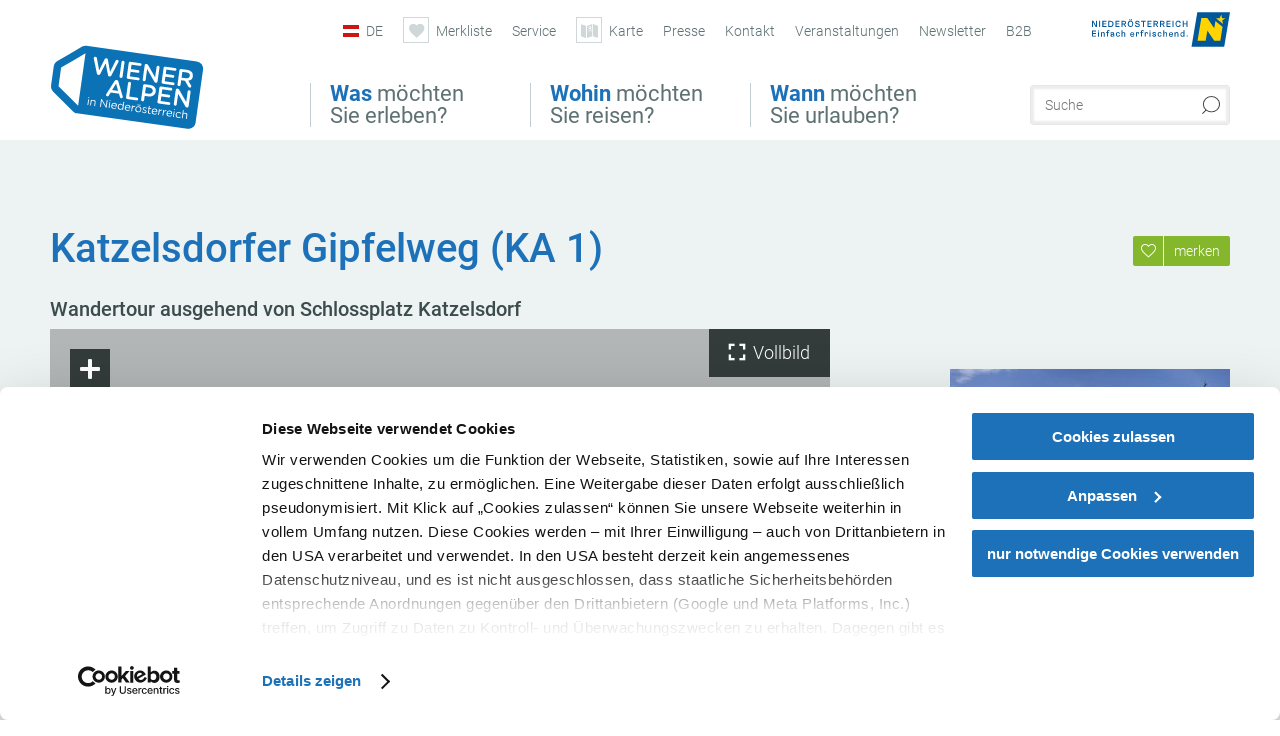

--- FILE ---
content_type: text/html; charset=UTF-8
request_url: https://www.wieneralpen.at/a-katzelsdorfer-gipfelweg-ka-1
body_size: 19316
content:
<!DOCTYPE html>

<!--[if lt IE 7]><html class="no-js lt-ie9 lt-ie8 lt-ie7 content wieneralpen" lang="de" xml:lang="de" dir="ltr" xmlns="http://www.w3.org/1999/xhtml"><![endif]-->
<!--[if (IE 7)&!(IEMobile)]><html class="no-js lt-ie9 lt-ie8 content wieneralpen" lang="de" xml:lang="de" dir="ltr" xmlns="http://www.w3.org/1999/xhtml"><![endif]-->
<!--[if (IE 8)&!(IEMobile)]><html class="no-js lt-ie9 content wieneralpen" lang="de" xml:lang="de" dir="ltr" xmlns="http://www.w3.org/1999/xhtml"><![endif]-->
<!--[if gt IE 8]><!--><html class="no-js content template--detail-article-addressbase wieneralpen" lang="de" xml:lang="de" dir="ltr" xmlns="http://www.w3.org/1999/xhtml"><!--<![endif]-->
  <head>
  <link rel="preconnect" href="https://analytics.niederoesterreich.at" />

  <meta charset="utf-8">
  <meta name="viewport" content="width=device-width, initial-scale=1, maximum-scale=1, user-scalable=1"/>
  <title>Katzelsdorfer Gipfelweg (KA 1)</title><meta name="description" content="Wandertour ausgehend von Schlossplatz Katzelsdorf. Den etwa 12 km langen Katzelsdorfer Gipfelweg findet man auf der Etappe Katzelsdorf-Bad Erlach des Weg am Wiener Alpenbogen. Dieser Ortsweg f&uuml;hrt anfangs durch bebautes Gebiet mit festen Stra&amp;sz..."><meta name="google-site-verification" content=""><meta name="date" content="2025-11-14T00:28:15+01:00"><meta name="geo.position" content="47.779322;16.270792" />
<meta name="ICBM" content="47.779322, 16.270792" />
<meta property="og:title" content="Katzelsdorfer Gipfelweg (KA 1)" /><meta property="og:description" content="Wandertour ausgehend von Schlossplatz Katzelsdorf. Den etwa 12 km langen Katzelsdorfer Gipfelweg findet man auf der Etappe Katzelsdorf-Bad Erlach des Weg am Wiener Alpenbogen. Dieser Ortsweg f&uuml;hrt anfangs durch bebautes Gebiet mit festen Stra&amp;sz..." /><meta property="og:site_name" content="Wiener Alpen" /><meta property="og:url" content="https://www.wieneralpen.at/a-katzelsdorfer-gipfelweg-ka-1" /><meta property="og:image" content="https://imxplatform-cust-noew.fsn1.your-objectstorage.com/media/images/httpsimgoastaticcomimg14457810_1.jpg" /><meta property="og:type" content="place" /><meta name="robots" content="index, follow, noodp">
<link rel="canonical" href="https://www.wieneralpen.at/a-katzelsdorfer-gipfelweg-ka-1" />
<link rel="alternate" href="https://www.wieneralpen.at/a-katzelsdorfer-gipfelweg-ka-1" hreflang="de" />
<link rel="alternate" href="https://www.wieneralpen.at/en/a-katzelsdorfer-gipfelweg-ka-1" hreflang="en" />


  

  <!-- http://www.paulirish.com/2009/avoiding-the-fouc-v3/ -->
  <!-- This code MUST be executed BEFORE any CSS is loaded -->
  <script>(function(H) {
      H.className = H.className.replace(/\bno-js\b/, 'js')
    })(document.documentElement)
  </script>

  

    <link rel="shortcut icon" href="https://www.wieneralpen.at/action/favicon?v=20251116" type="image/x-icon" />



  <link rel="stylesheet" href="https://www.wieneralpen.at/portal/dist/styles/css.2e2ea947.css"><link rel="stylesheet" href="https://www.wieneralpen.at/portal/dist/styles/nouislider.8fd3218c.css"><link rel="stylesheet" href="https://www.wieneralpen.at/portal/dist/styles/pikaday.ef26302e.css"><link rel="stylesheet" href="https://www.wieneralpen.at/portal/dist/styles/main.d5a38565.css"><link rel="stylesheet" href="https://www.wieneralpen.at/portal/dist/styles/autocomplete.b0abf6da.css"><link rel="stylesheet" href="https://www.wieneralpen.at/portal/dist/styles/map.e95033e8.css"><link rel="stylesheet" href="https://www.wieneralpen.at/portal/dist/styles/fancybox.ac313cfb.css"><link rel="stylesheet" href="https://www.wieneralpen.at/portal/dist/styles/teaser.a7f2cb2b.css"><link rel="stylesheet" href="https://www.wieneralpen.at/portal/dist/styles/forms.0a28bad6.css"><link rel="stylesheet" href="https://www.wieneralpen.at/portal/dist/styles/blocks.42133622.css"><link rel="stylesheet" href="https://www.wieneralpen.at/portal/dist/styles/plyr/dist/plyr.0fab1b28.css"><link rel="stylesheet" href="https://www.wieneralpen.at/portal/dist/styles/audio.37d10e53.css"><link rel="stylesheet" media="print" href="https://www.wieneralpen.at/portal/dist/styles/print.d120a8af.css"><link rel="stylesheet" href="https://www.wieneralpen.at/portal/dist/styles/css_mobileNavi.249586a5.css"><link rel="stylesheet" href="https://www.wieneralpen.at/portal/dist/styles/fonts.Roboto.e603b303.css"><link rel="preload" crossOrigin href="https://www.wieneralpen.at/portal/dist/fonts/Roboto/roboto-300-normal-latin.ef7c6637.woff2" as="font"><link rel="preload" crossOrigin href="https://www.wieneralpen.at/portal/dist/fonts/Roboto/roboto-300-normal-latin-ext.e83b8f97.woff2" as="font"><link rel="preload" crossOrigin href="https://www.wieneralpen.at/portal/dist/fonts/Roboto/roboto-700-normal-latin.2735a3a6.woff2" as="font"><link rel="preload" crossOrigin href="https://www.wieneralpen.at/portal/dist/fonts/Roboto/roboto-400-normal-latin.479970ff.woff2" as="font"><link rel="preload" crossOrigin href="https://www.wieneralpen.at/portal/dist/fonts/Roboto/roboto-500-normal-latin.020c97dc.woff2" as="font"><link rel="stylesheet" href="https://www.wieneralpen.at/portal/dist/styles/aside.5eced601.css"><link rel="stylesheet" href="https://www.wieneralpen.at/portal/dist/styles/css_tour.b0b8ad21.css"><link rel="stylesheet" href="https://www.wieneralpen.at/portal/dist/styles/lightgallery.81fde9d6.css"><link rel="stylesheet" href="https://www.wieneralpen.at/portal/dist/styles/slick.4d510d85.css"><link rel="stylesheet" href="https://www.wieneralpen.at/portal/dist/styles/branding/wieneralpen.daba6e22.css">
  <script data-cookieconsent="ignore" defer src="https://www.wieneralpen.at/portal/dist/scripts/vendor/simple.javascript.inheritance.40c03762.js"></script>

  
  
  
  
  
  
  
  
  
  
  
  
  
  
  

            
      
  <!-- noew_PLACEHOLDER_CSS -->

  <!-- google fonts: roboto -->
  
  
  
  
  
  

  

  <style type="text/css">
  #logo.de,
  #logo.cs,
  #logo.en,
  #logo.hu,
  #logo.pl,
  #logo.sk {
    background-image: url(/portal/assets/images/branding/wieneralpen/logo_inverted_2023.svg);
  }
  header.sticky #logo.de,
  header.sticky #logo.cs,
  header.sticky #logo.en,
  header.sticky #logo.hu,
  header.sticky #logo.pl,
  header.sticky #logo.sk {
    background-image: url(/portal/assets/images/branding/wieneralpen/logo_inverted_2023.svg);
    background-size: 75% 75%;
  }
  @media all and (max-width: 1220px) {
    #logo.de,
    #logo.cs,
    #logo.en,
    #logo.hu,
    #logo.pl,
    #logo.sk {
      background-image: url(/portal/assets/images/branding/wieneralpen/logo_inverted_2023.svg);
    }
  }
  @media all and (max-width: 760px) {
    #logo.de,
    #logo.cs,
    #logo.en,
    #logo.hu,
    #logo.pl,
    #logo.sk {
      background-image: url(/portal/assets/images/branding/wieneralpen/logo_inverted_2023.svg);
    }
  }
</style>

  
  <script type="text/javascript" defer data-cookieconsent="ignore">
    imx = {
      highlightableguid: '',
      projectId: 'wieneralpen',
      language: 'de',
      market: 'de',
      absoluteUrl: 'https://www.wieneralpen.at',
      currentUrl: 'https://www.wieneralpen.at/',
      currentGuid: '',
      map: {
        url: 'https://www.wieneralpen.at/karte',
        zoom: parseInt('10'),
        coords: {
          lat: parseFloat('47.71330469999999'),
          lng: parseFloat('16.031476399999974')
        },
        keys: {
          google: 'AIzaSyAILrKpbABj0IRONAQ2eaHg6VX4IFycxIE'
        },
        useOAXMap: true,
      },
      translations: {"parse":function() {var translation = this[arguments[0]];for(var index = 1; index <= arguments.length; index++) {translation = translation.replace("{" + index + "}", arguments[index]);}return translation;},"defaultDescription":"BITTE AUSF\u00dcLLEN","home":"Startseite","unit.km":"{1} km","unit.hm":"{1} Hm","unit.m":"{1} m","unit.h":"{1}:{2} h","unit.price.abs":"\u20ac {1}","decimalPoint":",","thousandsSeparator":".","js.loading":"Lade Daten...","js.filter.emptyResult":"Keine Ergebnisse gefunden. Bitte versuchen Sie es mit anderen Filtereinstellungen.","pikaday.previousMonth":"Vorheriger Monat","pikaday.nextMonth":"N\u00e4chster Monat","pikaday.months.1":"Januar","pikaday.months.2":"Februar","pikaday.months.3":"M\u00e4rz","pikaday.months.4":"April","pikaday.months.5":"Mai","pikaday.months.6":"Juni","pikaday.months.7":"Juli","pikaday.months.8":"August","pikaday.months.9":"September","pikaday.months.10":"Oktober","pikaday.months.11":"November","pikaday.months.12":"Dezember","pikaday.weekdays.0":"Sonntag","pikaday.weekdays.1":"Montag","pikaday.weekdays.2":"Dienstag","pikaday.weekdays.3":"Mittwoch","pikaday.weekdays.4":"Donnerstag","pikaday.weekdays.5":"Freitag","pikaday.weekdays.6":"Samstag","pikaday.weekdaysShort.0":"So","pikaday.weekdaysShort.1":"Mo","pikaday.weekdaysShort.2":"Di","pikaday.weekdaysShort.3":"Mi","pikaday.weekdaysShort.4":"Do","pikaday.weekdaysShort.5":"Fr","pikaday.weekdaysShort.6":"Sa","multiofferrequest.filled.title.singular":"Angebot anfragen","multiofferrequest.filled.title.plural":"Angebote anfragen","vacancy.list.from":"ab","map.infoboard.results":"{1} Ergebnisse","map.infoboard.more":"Weiterlesen","map.infoboard.rating":"{1} von 5 Sternen","map.infoboard.stars":"{1} Sterne","map.infoboard.stars.superior":"{1}S Sterne","map.infoboard.difficulty.1":"leicht","map.infoboard.difficulty.2":"mittel","map.infoboard.difficulty.3":"schwierig","map.fullscreen.close":"Vollbild verlassen","map.legend.detail.headline":"2. Inhalte ein-\/ausblenden","map.legend.filter.headline":"3. Ergebnisse filtern","map.legend.filter.tour.properties.duration.unit":"Stunden","map.legend.filter.tour.properties.ascent.unit":"m","map.legend.filter.tour.properties.length.unit":"km","map.legend.noCategories":"Im aktuellen Kartenausschnitt befinden sich keine Inhalte f\u00fcr diese Kategorie oder Filter. Bitte w\u00e4hlen Sie eine andere Kategorie aus.","map.legend.outOfBounds":"Im aktuellen Kartenausschnitt befinden sich keine Inhalte mehr. Bitte bewegen Sie die Karte zur\u00fcck oder benutzen Sie den untenstehenden Button um zu den Startkoordinaten zur\u00fcckzukehren.","map.legend.outOfBounds.reset":"Koordinaten zur\u00fccksetzen","map.legend.selectAll":"Alle Kategorien ausw\u00e4hlen","map.legend.deselectAll":"Alle Kategorien abw\u00e4hlen","map.aroundme.notinregion":"Sie befinden sich nicht in der Region.","map.aroundme.error.unknown":"Irgend etwas hat jetzt leider nicht funktioniert wie geplant.","map.aroundme.error.permissiondenied":"Sie haben den Zufgriff auf Ihre Standortdaten verweigert. Diese Einstellung kann im Browser jederzeit wieder ver\u00e4ndert werden. Klicken Sie dazu auf das Schloss-Icon links in der Adresszeile.","map.aroundme.error.positionunavailable":"Ihre Standortdaten konnten leider aufgrund eines technischen Problems nicht ermittelt werden.","map.aroundme.error.timedout":"Keine Reaktion in der vorgegebenen Zeit.","map.aroundme.usemapnormally":"Sie k\u00f6nnen die Karte jedoch auch ohne Standortermittlung verwenden.","map.aroundme.myposition":"Mein Standort","map.emptyResult":"Es wurden keine Ergebnisse gefunden","prospectsOrder.delete":"von Liste l\u00f6schen","prospectsOrder.totalPrice":"Total","prospectsOrder.empty":"Aktuell befinden sich noch keine Prospekte im Warenkorb.","autocomplete.hits":"Treffer","autocomplete.ca":"ca.","autocomplete.type.suggestions":"Allgemeine Ergebnisse","autocomplete.type.offers":"Angebote & Pauschalen","autocomplete.type.addressbases":"Unterk\u00fcnfte & Ausflugsziele","autocomplete.type.gastronomy":"Wirtsh\u00e4user","autocomplete.type.garden":"G\u00e4rten","autocomplete.type.stayhealthy":"Gesundheitsbetriebe","price.from":"ab","price.to":"bis","pagination.prev":"zur\u00fcck","pagination.next":"weiter","pagination.onemoreitem":"1 weiteres Ergebnis","pagination.moreitems":"{1} weitere Ergebnisse","date.format.js.full":"dd.MM.yyyy","unit.result":"1 weiteres Ergebnis","unit.results":"{1} weitere Ergebnisse","notepad.addressbase.store":"merken","notepad.addressbase.store.title":"merken","notepad.addressbase.remove":"entfernen","notepad.addressbase.remove.title":"entfernen","form.prospects.count":"Stk","form.prospects.pricelabel":"je","anura.downloads.agb":"AGB","anura.downloads.message":"","anura.downloads.confirm":"Ich best\u00e4tige, das Bildmaterial nur entsprechend den <a href=\"\/portal\/frontend\/static\/WA_AGB_Lichtbilder_Videos_Nutzung.pdf\" target=\"_blank\">Nutzungsbestimmungen<\/a> zu verwenden","waldviertel.anura.downloads.confirm":"Ich best\u00e4tige, das Bildmaterial nur entsprechend den <a href=\"\/portal\/frontend\/static\/AGB-Nutzung_Lichtbilder-Waldviertel.pdf\" target=\"_blank\">Nutzungsbestimmungen<\/a> zu verwenden","weinviertel.anura.downloads.confirm":"Ich best\u00e4tige, das Bildmaterial nur entsprechend den <a href=\"\/portal\/frontend\/static\/AGB_Fotos_Weinviertel.pdf\" target=\"_blank\">Nutzungsbestimmungen<\/a> zu verwenden","wieneralpen.anura.downloads.confirm":"Ich best\u00e4tige, das Bildmaterial nur entsprechend den <a href=\"\/portal\/frontend\/static\/WA_AGB_Lichtbilder_Videos_Nutzung.pdf\" target=\"_blank\">Nutzungsbestimmungen<\/a> zu verwenden","wienerwald.anura.downloads.confirm":"Ich best\u00e4tige, das Bildmaterial nur entsprechend den <a href=\"\/portal\/frontend\/static\/WW_Tourismus_AGB_Bildarchiv.pdf\" target=\"_blank\">Nutzungsbestimmungen<\/a> zu verwenden","mostviertel.anura.downloads.confirm":"Ich best\u00e4tige, das Bildmaterial nur entsprechend den <a href=\"\/portal\/frontend\/static\/AGBs Mostviertel.pdf\" target=\"_blank\">Nutzungsbestimmungen<\/a> zu verwenden","form.vacany.maxperson.error":"Bitte geben Sie max. 10 Personen an.","form.vacancy.filter.displayMore":"mehr anzeigen","form.vacancy.filter.displayLess":"weniger anzeigen","form.vacancy.search":"Passende Unterk\u00fcnfte f\u00fcr Sie werden gesucht.","form.vacancy.search.wait":"Wir suchen passende Unterk\u00fcnfte f\u00fcr Sie.","form.vacancy.city.distance.label.info":"im Umkreis von {1} km","tracking.replacementText":"anzeigen","distance":"Entfernung","clipboard.copymessage":"Der Link zu Ihrem Reiseplaner wurde in die Zwischenablage kopiert.","cart.removeItem":"Entfernen","cart.up":"nach oben verschieben","cart.down":"nach unten verschieben","form.vacancy.city.userLocation":"Mein Standort","form.vacancy.vue.filter.above":"ab","form.vacancy.vue.filter.stars":"Sterne","form.vacancy.vue.filter.suns":"Sonnen","form.vacancy.vue.filter.flowers":"Blumen","form.vacancy.vue.searchaccommodation":"Unterk\u00fcnfte suchen","form.vacancy.vue.findaccommodation":"Unterk\u00fcnfte anzeigen","conditionsOfParticipation":"Teilnahmebedingungen","unit.price.emphasized.from":"ab \u20ac {1}{2}{3}"},
      recaptchaSitekey: '6Leif98kAAAAAE7ZqLMIf6hRbPmvFTaJ5Y3IbQxC'
    };
    
          imx['regionIds'] = [46];
      </script>

    <!-- Load Outdooractive Javascript API -->
  <!-- There are 2 versions of this resource. oax_head is for desktop and oam_head for mobile. We explicitly use only oax since there are slight differences between those APIs and that is the one the mapwork adapter was built for. -->
  <script type="text/javascript" id="oaActive" data-cookieconsent="ignore" src="//www.outdooractive.com/alpportal/oax_head.js?proj=api-wiener-alpen&key=I3OJNIFY-EMWGKPQB-4OSSROP7&lang=de&callback=initOA"></script>
  <script type="text/javascript" data-cookieconsent="ignore">
    /* Callback function is called after Outdooractive API has finished loading */
    function initOA() {
                          oax.api.maps(function(oamaps) {
          [].forEach.call(document.querySelectorAll('.tourMap'), function(container) {
            new TourMap(container, oamaps).create();
          });
        });
      
      /* @see detail/article/tour/summary.tpl */
      if(typeof outdoorActiveTrackTourDetail === 'function') {
        outdoorActiveTrackTourDetail();
      }
      /* @see detail/article/tour/summary/downloads.tpl */
      if(typeof outdoorActiveInitPdfButton === 'function') {
        outdoorActiveInitPdfButton();
      }
    }
  </script>

      
<script data-cookieconsent="ignore">
  window.dataLayer = window.dataLayer || [];
  function gtag() {
    dataLayer.push(arguments);
  }
  gtag("consent", "default", {
    ad_personalization: "denied",
    ad_storage: "denied",
    ad_user_data: "denied",
    analytics_storage: "denied",
    functionality_storage: "denied",
    personalization_storage: "denied",
    security_storage: "granted",
    wait_for_update: 500,
  });
  gtag("set", "ads_data_redaction", true);
  gtag("set", "url_passthrough", true);
  </script>










<!-- Google Tag Manager -->
<script>(function (w, d, s, l, i) {
    w[l] = w[l] || [];
    w[l].push({
      'gtm.start':
        new Date().getTime(), event: 'gtm.js'
    });
    var f = d.getElementsByTagName(s)[0],
      j = d.createElement(s), dl = l != 'dataLayer' ? '&l=' + l : '';
    j.async = true;
    j.src =
      'https://www.googletagmanager.com/gtm.js?id=' + i + dl;
    f.parentNode.insertBefore(j, f);
  })(window, document, 'script', 'dataLayer', 'GTM-N9R8XSG');</script>
<!-- End Google Tag Manager -->





    










  <!-- Matomo -->
  <script type="text/javascript">
    var _paq = window._paq || [];
    /* tracker methods like "setCustomDimension" should be called before "trackPageView" */
    _paq.push(["setDoNotTrack", true]);
    _paq.push(["disableCookies"]);
    _paq.push(['trackPageView']);
    _paq.push(['enableLinkTracking']);
    (function() {
      var u = "https://analytics.niederoesterreich.at/matomo/";
      _paq.push(['addTracker', u + '/piwik.php', 3]);
      _paq.push(['setTrackerUrl', u + 'matomo.php']);
      _paq.push(['setSiteId', '6']);
      var d = document, g = d.createElement('script'), s = d.getElementsByTagName('script')[0];
      g.type = 'text/javascript';
      g.async = true;
      g.defer = true;
      g.src = u + 'matomo.js';
      s.parentNode.insertBefore(g, s);
    })();
  </script>
  <noscript>
    <p>
      <img src="https://analytics.niederoesterreich.at/matomo/matomo.php?idsite=6&amp;rec=1" style="border:0;" alt=""/>
      <img src="https://analytics.niederoesterreich.at/matomo/matomo.php?idsite=3&amp;rec=1" style="border:0;" alt=""/>
    </p>
  </noscript>
  <!-- End Matomo Code -->



  
  
  
  
</head>
  <body>
      <script>
      dataLayer = window.dataLayer || [];
      dataLayer.push({event: "pageInit", pageMainCategory: "natur-und-bewegung"});
  </script>
    <ul class="hide">
  <li><a href="#navigation">Direkt zur Hauptnavigation</a></li>
  <li><a href="#globalSearch">Direkt zur Volltextsuche</a></li>
  <li><a href="#body">Direkt zum Inhalt</a></li>
</ul>
<hr class="hide" />
    <div id="wrapper">
      <header itemscope itemtype="http://schema.org/WPHeader" data-scroll-header>
  <div id="headerArea">

    
    
    

    <a id="logo" href="https://www.wieneralpen.at/" class="de logowieneralpen" title="Startseite">
          </a>

    <section id="navigation">
      

  <div id="geowatcherMobile">
    <a class="crosshair" href="javascript:GeoWatcher.locate();" title="Meine derzeitige Position per GPS bestimmen" data-ignore-coords>
      <span style="display: none;">Meine derzeitige Position per GPS bestimmen</span>
    </a>
    <div class="message nudge" style="display: none;">
      Standort teilen und Tipps in Ihrer Nähe erhalten!
      <a class="icon-close close" href="javascript:GeoWatcher.setNudgeMessageDismissed(true);" title="Hinweis ausblenden">
        <span style="display: none;">Hinweis ausblenden</span>
      </a>
    </div>
    <div class="message help" style="display: none;">
      Standortermittlung erfolgreich! Symbol klicken für Tipps.
      <a class="icon-close close" href="javascript:GeoWatcher.setHelpMessageDismissed(true);" title="Hinweis ausblenden">
        <span style="display: none;">Hinweis ausblenden</span>
      </a>
    </div>
  </div>

      <div class="navWrapper">
        <nav id="maskNavi" class="mask">
  <ul>
          <li>
                  <a href="https://www.wieneralpen.at/startseite" rel="#nav_1"><strong>Was</strong> möchten Sie erleben?</a>
              </li>
          <li>
                  <a href="https://www.wieneralpen.at/startseite" rel="#nav_2"><strong>Wohin</strong> möchten Sie reisen?</a>
              </li>
          <li>
                  <a href="https://www.wieneralpen.at/startseite" rel="#nav_3"><strong>Wann</strong> möchten Sie urlauben?</a>
              </li>
      </ul>
</nav>

<nav id="mainNavi">
  <ul>
                            <li id="nav_1">
      <a href="javascript:void(0);">Was möchten Sie erleben?</a>
    <div class="wrapperDropdown">

      <div class="placeholder" data-async="true" data-controller="navi_main_sub" data-mediaquery="(min-width: 761px)" data-param-lang="de" data-param-startguid="{178f18ae-65cf-1e4b-5816-13afb19cf6ad}"
           data-param-var="naviTree"></div>
      <div class="placeholder" data-async="true" data-controller="navi_main_highlights" data-param-lang="de"
           data-param-startguid="{178f18ae-65cf-1e4b-5816-13afb19cf6ad}"></div>

      <a href="javascript:void(0);" class="hideSubNavi" title="Navigation schließen"><span class="icon icon-close_navi fs14"></span></a>
    </div>
  </li>
                        <li id="nav_2">
      <a href="javascript:void(0);">Wohin möchten Sie reisen?</a>
    <div class="wrapperDropdown">
      <div class="placeholder" data-async="true" data-controller="navi_main_sub" data-mediaquery="(min-width: 761px)" data-param-lang="de" data-param-startguid="{885c218d-d6d3-0310-42bc-47f46c77d2f8}"
           data-param-var="naviTree"></div>
      <div class="placeholder" data-async="true" data-controller="navi_main_highlights" data-param-lang="de"
           data-param-startguid="{885c218d-d6d3-0310-42bc-47f46c77d2f8}"></div>
      <a href="javascript:void(0);" class="hideSubNavi" title="Navigation schließen"><span class="icon icon-close_navi fs14"></span></a>    </div>
  </li>
                        <li id="nav_3">
      <a href="javascript:void(0);">Wann möchten Sie urlauben?</a>
    <div class="wrapperDropdown">

      <div class="placeholder" data-async="true" data-controller="navi_main_sub" data-mediaquery="(min-width: 761px)" data-param-lang="de" data-param-startguid="{deef6552-1809-36d7-9e0d-9ca36db81961}"
           data-param-var="naviTree"></div>
      <div class="placeholder" data-async="true" data-controller="navi_main_highlights" data-param-lang="de"
           data-param-startguid="{deef6552-1809-36d7-9e0d-9ca36db81961}"></div>

      <a href="javascript:void(0);" class="hideSubNavi" title="Navigation schließen"><span class="icon icon-close_navi fs14"></span></a>
    </div>
  </li>
            </ul>
</nav>

          
          
  
  <form method="get" action="https://www.wieneralpen.at/action/search" id="globalSearch"><input type="hidden" name="form" value="fulltextsearch" />    <fieldset>
      <legend>Volltextsuche</legend>
      <label for="globalSearchItem">Was suchen Sie?</label>
      <input id="globalSearchItem" name="q" type="text" placeholder="Suche" class="transition"/>
            <input name="searchSubmit" type="submit" value="Suchen"/>
    </fieldset>
  </form>        <nav id="metaTop">
  <ul>
            <li id="lang">
    <a href="javascript:void(0);" class="lang de">DE</a>
    <div class="wrapperDropdown">
      <ul class="dropdown">
                  <li>
            <a href="https://www.wieneralpen.at/a-katzelsdorfer-gipfelweg-ka-1" class="lang de">
              Deutsch            </a>
          </li>
                  <li>
            <a href="https://www.wieneralpen.at/en/a-katzelsdorfer-gipfelweg-ka-1" class="lang en">
              English            </a>
          </li>
                  <li>
            <a href="https://www.wieneralpen.at/sk" class="lang sk">
              Slovenčina            </a>
          </li>
                  <li>
            <a href="https://www.wieneralpen.at/hu" class="lang hu">
              Magyar            </a>
          </li>
                  <li>
            <a href="https://www.wieneralpen.at/cs" class="lang cs">
              Česky            </a>
          </li>
              </ul>
    </div>
  </li>
            <li>
    <a rel="nofollow" id="travelPlanerLink" class="memorize__status memorize__link" href="https://www.wieneralpen.at/action/memorize_list">
      <span class="icon icon-heart transition memorize__status__count"></span>
      <span>Merkliste</span>
    </a>
  </li>
            <li>
          <a  href="https://www.wieneralpen.at/reiseservice">        <span>Service</span>
      </a>              <div class="wrapperDropdown wide">
        <ul class="dropdown service">
                      <li>
              <a  href="https://www.wieneralpen.at/ihre-ansprechpartner">                <span class="icon icon-arrow_right fs10"></span>
                Ihre Ansprechpartner
              </a>            </li>
                      <li>
              <a  href="https://www.wieneralpen.at/prospektbestellung">                <span class="icon icon-arrow_right fs10"></span>
                Prospektbestellung
              </a>            </li>
                      <li>
              <a  href="https://www.wieneralpen.at/niederoesterreich-card">                <span class="icon icon-arrow_right fs10"></span>
                Vorteilskarten
              </a>            </li>
                      <li>
              <a  href="https://www.wieneralpen.at/newsletter">                <span class="icon icon-arrow_right fs10"></span>
                Newsletter
              </a>            </li>
                      <li>
              <a  href="https://www.wieneralpen.at/anreise">                <span class="icon icon-arrow_right fs10"></span>
                Anreise
              </a>            </li>
                      <li>
              <a  href="https://www.wieneralpen.at/jobs">                <span class="icon icon-arrow_right fs10"></span>
                Jobs
              </a>            </li>
                      <li>
              <a  href="https://www.wieneralpen.at/qualitaetsauszeichnungen">                <span class="icon icon-arrow_right fs10"></span>
                Qualitätsauszeichnungen
              </a>            </li>
                      <li>
              <a  href="https://www.wieneralpen.at/partnerbereich">                <span class="icon icon-arrow_right fs10"></span>
                Wiener Alpen Partnerbereich
              </a>            </li>
                      <li>
              <a  href="https://www.wieneralpen.at/inspiration">                <span class="icon icon-arrow_right fs10"></span>
                Inspiration
              </a>            </li>
                  </ul>
      </div>
      </li>
  <li>
          <a href="https://www.wieneralpen.at/karte" data-ignore-coords>
        <span class="icon icon-sightseeing"></span>
        <span>Karte</span>
      </a>
          </li>
  <li>
          <a  href="https://www.wieneralpen.at/presse">        <span>Presse</span>
      </a>              <div class="wrapperDropdown wide">
        <ul class="dropdown service">
                      <li>
              <a  href="https://www.wieneralpen.at/medieninformationen">                <span class="icon icon-arrow_right fs10"></span>
                Medieninformationen
              </a>            </li>
                      <li>
              <a  href="https://www.wieneralpen.at/presse-bilder">                <span class="icon icon-arrow_right fs10"></span>
                Foto-Download
              </a>            </li>
                  </ul>
      </div>
      </li>
  <li>
          <a  href="https://www.wieneralpen.at/kontakt">        <span>Kontakt</span>
      </a>          </li>
  <li>
          <a  href="https://veranstaltungen.niederoesterreich.at/list?Region=3&Regoption=1&sort=dateonly" target="_blank">        <span>Veranstaltungen</span>
      </a>          </li>
  <li>
          <a  href="https://www.wieneralpen.at/newsletter-wiener-alpen">        <span>Newsletter</span>
      </a>          </li>
  <li>
          <a  href="https://www.wieneralpen.at/partnerbereich">        <span>B2B</span>
      </a>          </li>
        



<li class="parent noew">
  <a href="http://www.niederoesterreich.at" target="_blank">
    <img src="https://www.wieneralpen.at/portal/assets/images/environment/logo_subsite.svg" width="138" height="41" alt="Niederösterreich - hinein ins Leben" />
  </a>
</li>
  </ul>
</nav>

      </div>
    </section>

  </div>

  
  
  <section id="navigationMobile" class="navigationMobile">
    <ul class="topnavi">
            <li>
        <a href="https://www.wieneralpen.at/karte"> <span id="mapIconMobile" class="icon-marker-dot"></span>Karte</a>
      </li>
            <li id="search--mobile">
        <span class="icon-search"></span><span class="icon-close_navi"></span>Suche
      </li>
      <li id="navigation--mobile">
        <span class="icon-menu"></span><span class="icon-close_navi"></span>Menü
      </li>
    </ul>

    <div class="navWrapper">
        <nav id="mobileFirstLayer">
  <ul>
          <li class="mobileFirstLayer__item">
                  <a href="javascript:void(0);" rel="#nav_1">Was möchten Sie erleben?<span class="icon-arrow_right"></span></a>
              </li>
          <li class="mobileFirstLayer__item">
                  <a href="javascript:void(0);" rel="#nav_2">Wohin möchten Sie reisen?<span class="icon-arrow_right"></span></a>
              </li>
          <li class="mobileFirstLayer__item">
                  <a href="javascript:void(0);" rel="#nav_3">Wann möchten Sie urlauben?<span class="icon-arrow_right"></span></a>
              </li>
                      <li class="mobileFirstLayer__item">
                      <a href="javascript:void(0);" rel="#nav_mobile_additional_0">Services und Tipps<span class="icon-arrow_right"></span></a>
                  </li>
                    <li class="mobileFirstLayer__item">
        <a href="https://www.wieneralpen.at/unterkuenfte" class="iconLeft">
          <span class="icon icon-unterkuenfte-bett"></span> Unterkünfte
        </a>
      </li>
        
          <li class="mobileFirstLayer__item">
        <a rel="nofollow" class="memorize__status memorize__link iconLeft" href="https://www.wieneralpen.at/action/memorize_list">
          <span class="icon icon-addPlanerPlus transition memorize__status__count"></span> Merkliste
        </a>
      </li>
          <li id="langMobile" class="mobileFirstLayer__item">
    <a onclick="this.parentElement.classList.toggle('open');" href="javascript:void(0);" class="lang de">
      DE
      <span class="icon icon-arrow_down transition"></span>
      <span class="icon icon-arrow_up transition"></span>
    </a>
    <ul class="dropdown">
              <li>
          <a href="https://www.wieneralpen.at/a-katzelsdorfer-gipfelweg-ka-1" class="lang de">
            Deutsch          </a>
        </li>
              <li>
          <a href="https://www.wieneralpen.at/en/a-katzelsdorfer-gipfelweg-ka-1" class="lang en">
            English          </a>
        </li>
              <li>
          <a href="https://www.wieneralpen.at/sk" class="lang sk">
            Slovenčina          </a>
        </li>
              <li>
          <a href="https://www.wieneralpen.at/hu" class="lang hu">
            Magyar          </a>
        </li>
              <li>
          <a href="https://www.wieneralpen.at/cs" class="lang cs">
            Česky          </a>
        </li>
          </ul>
  </li>
  </ul>
</nav>

<nav id="mobileNavi" class="transition">
  <ul>
                            <li id="nav_1" class="second__layer">
  <a class="second__layer__close" href="javascript:void(0);"><span class="icon icon-arrow_left transition"></span>Was möchten Sie erleben?</a>
  <div class="wrapperDropdown">
    <div class="placeholder" data-async="true" data-controller="navi_main_subMobile" data-mediaquery="(max-width: 760px)" data-param-lang="de" data-param-startguid="{178f18ae-65cf-1e4b-5816-13afb19cf6ad}"
         data-param-var="naviTree"></div>
  </div>
</li>
                        <li id="nav_2" class="second__layer">
  <a class="second__layer__close" href="javascript:void(0);"><span class="icon icon-arrow_left transition"></span>Wohin möchten Sie reisen?</a>
  <div class="wrapperDropdown">
    <div class="placeholder" data-async="true" data-controller="navi_main_subMobile" data-mediaquery="(max-width: 760px)" data-param-lang="de" data-param-startguid="{885c218d-d6d3-0310-42bc-47f46c77d2f8}"
         data-param-var="naviTree"></div>
  </div>
</li>
                        <li id="nav_3" class="second__layer">
  <a class="second__layer__close" href="javascript:void(0);"><span class="icon icon-arrow_left transition"></span>Wann möchten Sie urlauben?</a>
  <div class="wrapperDropdown">
    <div class="placeholder" data-async="true" data-controller="navi_main_subMobile" data-mediaquery="(max-width: 760px)" data-param-lang="de" data-param-startguid="{deef6552-1809-36d7-9e0d-9ca36db81961}"
         data-param-var="naviTree"></div>

  </div>
</li>
                              <li id="nav_mobile_additional_0" class="second__layer">
      <a class="second__layer__close"  href="javascript:void(0);"><span class="icon icon-arrow_left transition"></span>Services und Tipps</a>

      <div class="wrapperDropdown">
                  <div class="column">
                          <a class="headline" href="https://www.wieneralpen.at/ihre-ansprechpartner" target="">Ihre Ansprechpartner</a>
                      </div>
                  <div class="column">
                          <a class="headline" href="https://www.wieneralpen.at/newsletter" target="">Newsletter</a>
                      </div>
                  <div class="column">
                          <a class="headline" href="https://www.wieneralpen.at/prospektbestellung" target="">Prospektbestellung</a>
                      </div>
                  <div class="column">
                          <a class="headline" href="https://www.wieneralpen.at/anreise" target="">Anreise</a>
                      </div>
                  <div class="column">
                          <a class="headline" href="https://www.wieneralpen.at/jobs" target="">Jobs</a>
                      </div>
                  <div class="column">
                          <a class="headline" href="https://www.wieneralpen.at/partnerbereich" target="">Wiener Alpen Partnerbereich</a>
                      </div>
              </div>
    </li>
              </ul>
</nav>

    </div>
      <div id="searchtab--mobile" class="searchtab--mobile">
  
          
  
  <form method="get" action="https://www.wieneralpen.at/action/search" id="globalSearchMobile"><input type="hidden" name="form" value="fulltextsearch" />    <fieldset class="globalSearchFieldMobile">
      <legend>Volltextsuche</legend>
      <label for="globalSearchItemMobile">Was suchen Sie?</label>
      <input id="globalSearchItemMobile" name="q" type="text" placeholder="Suche" class="transition"/>
      <button type="submit"><span class="icon-search"></span></button>
            <input name="searchSubmit" type="submit" value="Suchen"/>
    </fieldset>
  </form></div>
  </section>

</header>
                          


            <section id="body">
                                    
                                                
                    



<div class="contentBlock tourSummaryBlock gray  akkolade_white_shadow">
  <div class="innerSection">
    <article class="content hasMemorizeButton">

      <div class="bodycopy">
        <h1 data-ident="tour_17333" data-importid="75843">Katzelsdorfer Gipfelweg (KA 1)</h1>

          
          <h2 class="claim">Wandertour ausgehend von Schlossplatz Katzelsdorf</h2>

            <a rel="nofollow" href="https://www.wieneralpen.at/de/action/memorize_list" id="shoppingcartAnchor" data-identForLocalStorage="tour_17333" class="detailShowCart buttonstyle blue shoppingcart memorize__link">
    <span class="icon icon-menu02 fs14 transition"></span>
    <span class="txt transition">Merkliste aufrufen</span>
  </a>
  <a rel="nofollow"
     href="https://www.wieneralpen.at/de/action/memorize?objectIdent=tour_17333"
     onclick="Memorize.add(event, this)" data-identForLocalStorage="tour_17333"
     class="collect buttonstyle blue" title="merken">
    <span class="icon icon-heart-2 fs14 transition"></span>
    <span class="txt transition">merken</span>
  </a>
  <a rel="nofollow"
     href="https://www.wieneralpen.at/de/action/memorize?objectIdent=tour_17333"
     class="uncollect buttonstyle blue"
     title="von Merkliste entfernen" style="display: none"
     onclick="Memorize.remove(event, this)" data-identForLocalStorage="tour_17333">
    <span class="icon icon-heart transition"></span>
    <span class="txt transition">entfernen</span>
  </a>
          



<figure class="mapCanvas contentMap tourMap" data-objectids="tour_17333" data-contextids="address_9684,address_9687,address_9682,address_9686" data-maptype="4">
  <div id="mapGround-6919729159968" class="mapGround" data-mapground="mapground">  <div id="consentReminder"  class="consentReminder cookieconsent-optout-marketing">
    <span class="text">Um diesen Inhalt sehen zu können, müssen Sie unseren Cookies zustimmen.</span>
    <a href="javascript: Cookiebot.renew()" class="buttonstyle blue">
      <span class="txt transition" id="consentButton">Cookie-Einstellungen aktualisieren</span>
    </a>
  </div>
</div>

  <a href="javascript:void(0)"  class="zoom plus"></a>
  <a href="javascript:void(0)"  class="zoom minus"></a>

        
              <a class="mapOpener" href="https://www.wieneralpen.at/karte#objectids=tour_17333" target="">
          <span class="icon icon-fullscreen fs16 transition"> </span>
          <span class="txt transition">Vollbild</span>
        </a>

          </figure>



        <div class="tourSummary">
          <div class="tourCommons">
                  <div class="tourHeightProfile">
    <span class="bulletListHeadline">Höhenprofil</span>
    <a href="https://touren.niederoesterreich.at/de/tour/14441466/#dm=1" target="_blank">
      <div id="tourHeightProfile-6919729159cc6"
           data-heights="[{&quot;x&quot;:&quot;0&quot;,&quot;y&quot;:278},{&quot;x&quot;:&quot;1&quot;,&quot;y&quot;:277},{&quot;x&quot;:&quot;2&quot;,&quot;y&quot;:277},{&quot;x&quot;:&quot;3&quot;,&quot;y&quot;:278},{&quot;x&quot;:&quot;4&quot;,&quot;y&quot;:281},{&quot;x&quot;:&quot;5&quot;,&quot;y&quot;:284},{&quot;x&quot;:&quot;6&quot;,&quot;y&quot;:283},{&quot;x&quot;:&quot;7&quot;,&quot;y&quot;:284},{&quot;x&quot;:&quot;8&quot;,&quot;y&quot;:283},{&quot;x&quot;:&quot;9&quot;,&quot;y&quot;:284},{&quot;x&quot;:&quot;10&quot;,&quot;y&quot;:285},{&quot;x&quot;:&quot;11&quot;,&quot;y&quot;:285},{&quot;x&quot;:&quot;12&quot;,&quot;y&quot;:286},{&quot;x&quot;:&quot;13&quot;,&quot;y&quot;:299},{&quot;x&quot;:&quot;14&quot;,&quot;y&quot;:319},{&quot;x&quot;:&quot;15&quot;,&quot;y&quot;:335},{&quot;x&quot;:&quot;16&quot;,&quot;y&quot;:353},{&quot;x&quot;:&quot;17&quot;,&quot;y&quot;:363},{&quot;x&quot;:&quot;18&quot;,&quot;y&quot;:363},{&quot;x&quot;:&quot;19&quot;,&quot;y&quot;:364},{&quot;x&quot;:&quot;20&quot;,&quot;y&quot;:379},{&quot;x&quot;:&quot;21&quot;,&quot;y&quot;:419},{&quot;x&quot;:&quot;22&quot;,&quot;y&quot;:452},{&quot;x&quot;:&quot;23&quot;,&quot;y&quot;:472},{&quot;x&quot;:&quot;24&quot;,&quot;y&quot;:485},{&quot;x&quot;:&quot;25&quot;,&quot;y&quot;:502},{&quot;x&quot;:&quot;26&quot;,&quot;y&quot;:499},{&quot;x&quot;:&quot;27&quot;,&quot;y&quot;:535},{&quot;x&quot;:&quot;28&quot;,&quot;y&quot;:574},{&quot;x&quot;:&quot;29&quot;,&quot;y&quot;:589},{&quot;x&quot;:&quot;30&quot;,&quot;y&quot;:589},{&quot;x&quot;:&quot;31&quot;,&quot;y&quot;:584},{&quot;x&quot;:&quot;32&quot;,&quot;y&quot;:567},{&quot;x&quot;:&quot;33&quot;,&quot;y&quot;:559},{&quot;x&quot;:&quot;34&quot;,&quot;y&quot;:542},{&quot;x&quot;:&quot;35&quot;,&quot;y&quot;:544},{&quot;x&quot;:&quot;36&quot;,&quot;y&quot;:523},{&quot;x&quot;:&quot;37&quot;,&quot;y&quot;:502},{&quot;x&quot;:&quot;38&quot;,&quot;y&quot;:449},{&quot;x&quot;:&quot;39&quot;,&quot;y&quot;:422},{&quot;x&quot;:&quot;40&quot;,&quot;y&quot;:400},{&quot;x&quot;:&quot;41&quot;,&quot;y&quot;:373},{&quot;x&quot;:&quot;42&quot;,&quot;y&quot;:355},{&quot;x&quot;:&quot;43&quot;,&quot;y&quot;:351},{&quot;x&quot;:&quot;44&quot;,&quot;y&quot;:343},{&quot;x&quot;:&quot;45&quot;,&quot;y&quot;:341},{&quot;x&quot;:&quot;46&quot;,&quot;y&quot;:329},{&quot;x&quot;:&quot;47&quot;,&quot;y&quot;:306},{&quot;x&quot;:&quot;48&quot;,&quot;y&quot;:283},{&quot;x&quot;:&quot;49&quot;,&quot;y&quot;:275},{&quot;x&quot;:&quot;50&quot;,&quot;y&quot;:274},{&quot;x&quot;:&quot;51&quot;,&quot;y&quot;:274},{&quot;x&quot;:&quot;52&quot;,&quot;y&quot;:276},{&quot;x&quot;:&quot;53&quot;,&quot;y&quot;:274},{&quot;x&quot;:&quot;54&quot;,&quot;y&quot;:274},{&quot;x&quot;:&quot;55&quot;,&quot;y&quot;:274},{&quot;x&quot;:&quot;56&quot;,&quot;y&quot;:275},{&quot;x&quot;:&quot;57&quot;,&quot;y&quot;:277},{&quot;x&quot;:&quot;58&quot;,&quot;y&quot;:276},{&quot;x&quot;:&quot;59&quot;,&quot;y&quot;:277}]"></div>
      <p class="tourLength">11,24 km Länge</p>
    </a>
  </div>
              <div class="tourData">
  <span class="bulletListHeadline">Tourendaten</span>
  <ul>
          <li>
        
        Schwierigkeit: <strong>mittel</strong>
      </li>
        <li>
            Strecke: <strong>11,24 km</strong>
    </li>
    <li>
            Aufstieg: <strong>320 Hm</strong>
    </li>
    <li>
            Abstieg: <strong>320 Hm</strong>
    </li>
    <li>
            Dauer: <strong>3:30 h</strong>
    </li>
    <li>
            Niedrigster Punkt: <strong>274 m</strong>
    </li>
    <li>
            Höchster Punkt: <strong>589 m</strong>
    </li>
  </ul>
</div>
          </div>
          <div class="tourProperties">
                <div class="tourKeywords">
    <span class="bulletListHeadline">Eigenschaften</span>
    <ul>
              <li>
          Rundtour
        </li>
              <li>
          Einkehrmöglichkeit
        </li>
              <li>
          mit Bahn und Bus erreichbar
        </li>
              <li>
          familienfreundlich
        </li>
          </ul>
  </div>
          </div>
        </div>
      </div>

      <aside>
            
  
  
  
  
  

  <div class="tourGallery">
    <div class="galleryWrapper">

      <ul class="gallery lightGallery" data-block-ident="tourGallery" id="gallery_tourGallery">
        <div class="ajax-shadow"></div>
                  <li class="slide" data-number="1">
            
            <a href="javascript:void(0);" class="row">
              <div class="hover"></div>
              <figure class="zoom" data-src="https://imxplatform-cust-noew.fsn1.your-objectstorage.com/media/images/httpsimgoastaticcomimg14457810_1.jpg" data-exthumbimage="//www.wieneralpen.at/images/ibfwo_pid_m-/3557d649bc4bc62801001ea0e34fbedf.jpg" data-sub-html="#caption--0">
                <div class="hover"></div>
                <img src="//www.wieneralpen.at/images/_8jfwgclnhu-/3557d649bc4bc62801001ea0e34fbedf.jpg" alt="Schloss Katzelsdorf, &copy; &copy;Steindy, CC BY-SA 3.0 AT" title="Schloss Katzelsdorf, &copy; &copy;Steindy, CC BY-SA 3.0 AT" width="280" height="210" loading="lazy" />
                <figcaption id="caption--0">
                                      <span class="title">Schloss Katzelsdorf</span>
                                    <span class="galleryOpenTitle">
                                          , &copy; ©Steindy, CC BY-SA 3.0 AT
                                      </span>
                </figcaption>
              </figure>
            </a>
          </li>
              </ul>

      
    </div>
  </div>
          
  <article class="context timelapse">
    <span class="title">Beste Jahreszeit</span>
    <span class="month">J</span>
    <span class="month">F</span>
    <span class="month">M</span>
    <span class="month active">A</span>
    <span class="month active">M</span>
    <span class="month active">J</span>
    <span class="month active">J</span>
    <span class="month active">A</span>
    <span class="month active">S</span>
    <span class="month active">O</span>
    <span class="month">N</span>
    <span class="month">D</span>
  </article>

          
  <ul class="context rating">
          

              <li>
          Kondition

          <div class="visualized">
            <div class="bars">
                              <span class="bar active"></span>
                              <span class="bar active"></span>
                              <span class="bar active"></span>
                              <span class="bar"></span>
                              <span class="bar"></span>
                              <span class="bar"></span>
                          </div>
            <span class="number">3</span>
          </div>
        </li>
                

                

              <li>
          Erlebnis

          <div class="visualized">
            <div class="bars">
                              <span class="bar active"></span>
                              <span class="bar active"></span>
                              <span class="bar active"></span>
                              <span class="bar active"></span>
                              <span class="bar active"></span>
                              <span class="bar"></span>
                          </div>
            <span class="number">5</span>
          </div>
        </li>
                

              <li>
          Landschaft

          <div class="visualized">
            <div class="bars">
                              <span class="bar active"></span>
                              <span class="bar active"></span>
                              <span class="bar active"></span>
                              <span class="bar active"></span>
                              <span class="bar active"></span>
                              <span class="bar"></span>
                          </div>
            <span class="number">5</span>
          </div>
        </li>
                

            </ul>

          
  <article class="context downloads">
    <span class="title">Druck & Download</span>

    <a id="pdf_14441466" href="javascript:void(0);" class="buttonstyle tourdownload lightblue">
      <span class="icon icon-download fs21 transition"></span>
      <span class="txt transition">PDF</span>
    </a>

    <a href="https://www.outdooractive.com/download.tour.gpx?project=api-wiener-alpen&i=14441466&key=I3OJNIFY-EMWGKPQB-4OSSROP7&exportWaypoints=true" target="_blank" class="buttonstyle tourdownload lightblue">
      <span class="icon icon-download fs21 transition"></span>
      <span class="txt transition">GPX</span>
    </a>

    <a href="https://www.outdooractive.com/kml_generate?project=api-wiener-alpen&i=14441466&key=I3OJNIFY-EMWGKPQB-4OSSROP7" target="_blank" class="buttonstyle tourdownload lightblue">
      <span class="icon icon-download fs21 transition"></span>
      <span class="txt transition">KML</span>
    </a>
  </article>

  <script type="text/javascript" data-cookieconsent="ignore">
    function outdoorActiveInitPdfButton() {
      var downloadPdfButton = document.getElementById('pdf_14441466');
      if(downloadPdfButton) {
        downloadPdfButton.href = 'javascript:void(0)';
        oax.pdfDialog("14441466", downloadPdfButton);
      }
    }
  </script>
          <article class="context share">
    

  
  
  

  <a href="javascript:window.print()" class="socialMedia buttonstyle blue right print" title="Drucken" data-tracking="1" data-tracking-category="social_media_share" data-tracking-action="print" data-tracking-label="Drucken">
    <span class="icon icon-print fs14 transition"></span>
  </a>
  <a href="whatsapp://send?text=https%3A%2F%2Fwww.wieneralpen.at%2Fa-katzelsdorfer-gipfelweg-ka-1" class="socialMedia buttonstyle blue right whatsapp" title="per WhatsApp teilen" target="_blank" data-tracking="1" data-tracking-category="social_media_share" data-tracking-action="whatsapp" data-tracking-label="https://www.wieneralpen.at/a-katzelsdorfer-gipfelweg-ka-1">
    <span class="icon icon-whatsapp fs14 transition"></span>
  </a>
  <a href="mailto:?subject=Lesetipp: Katzelsdorfer Gipfelweg (KA 1)&body=Ich empfehle diesen Artikel: https://www.wieneralpen.at/a-katzelsdorfer-gipfelweg-ka-1" class="socialMedia buttonstyle blue right mail" title="per E-Mail versenden" data-tracking="1" data-tracking-category="social_media_share" data-tracking-action="mail" data-tracking-label="Lesetipp: Katzelsdorfer Gipfelweg (KA 1)">
    <span class="icon icon-mail fs14 transition"></span>
  </a>
  <a href="https://www.facebook.com/sharer/sharer.php?u=https%3A%2F%2Fwww.wieneralpen.at%2Fa-katzelsdorfer-gipfelweg-ka-1" class="socialMedia buttonstyle blue right facebook" title="auf Facebook teilen" target="_blank"  data-tracking="1" data-tracking-category="social_media_share" data-tracking-action="facebook" data-tracking-label="https://www.wieneralpen.at/a-katzelsdorfer-gipfelweg-ka-1">
    <span class="icon icon-facebook fs14 transition"></span>
  </a>
  <a href="https://www.wieneralpen.at/a-katzelsdorfer-gipfelweg-ka-1" id="share-api" class="socialMedia hide buttonstyle blue right share-api buttonnone" title="Teilen" target="_blank"  data-tracking="1" data-tracking-category="social_media_share" data-tracking-action="mobile-share-api" data-tracking-label="https://www.wieneralpen.at/a-katzelsdorfer-gipfelweg-ka-1">
    <span class="icon icon-share2 fs14 transition"></span>
  </a>
</p>
</article>
                </aside>

    </article>
  </div>

  
  <script type="text/javascript" data-cookieconsent="ignore">
    function outdoorActiveTrackTourDetail() {
              oax.api.trackDetail("14441466");
          }
  </script>
</div>


                                                                            
                    
<div class="contentBlock tourDetailsBlock white ">
  <div class="innerSection">
    <section class="content">

      <article class="bodycopy">
        <h2 class="tourDetails__headline" data-ident="tour_17333" data-importid="" data-outbound-tracking-type="Tour">Details für: Katzelsdorfer Gipfelweg (KA 1)</h2>

            <p class="detailDistance" data-distance="false" data-lat="47.779322" data-lng="16.270792"></p>

                      <span class="bulletListHeadline">Kurzbeschreibung</span>
            <p>Der Katzelsdorfer Gipfelweg führt als Rundwanderweg vom Schloss Katzelsdorf über Wege entlang der Leitha, durch die Ortsteile Katzelsdorf und Eichbüchl, hinauf bis auf 580 m Seehöhe im Rosaliengebirge durch ruhiges Waldgebiet zurück zum Startpunkt.</p>
          
                      <div class="tabs">

              <ul>
                                      <li>
                      <a href="#" targetTab="#tab-description" class="nav active">Wegbeschreibung</a>
                    </li>
                                      <li>
                      <a href="#" targetTab="#tab-gettingThere" class="nav">Lage + Anreise</a>
                    </li>
                                      <li>
                      <a href="#" targetTab="#tab-additionalInformation" class="nav">weitere Informationen</a>
                    </li>
                                      <li>
                      <a href="#" targetTab="#tab-tip" class="nav">Tipp des Autors</a>
                    </li>
                                </ul>

                                  <div id="tab-description" class="tab active">
                                                                            <span class="bulletListHeadline">Beschreibung</span>
                          
                                                        <p>Den etwa 12 km langen Katzelsdorfer Gipfelweg findet man auf der Etappe Katzelsdorf-Bad Erlach des Weg am Wiener Alpenbogen. Dieser Ortsweg f&uuml;hrt anfangs durch bebautes Gebiet mit festen Stra&szlig;en, wie durch den Ort Katzelsdorf mit dem Schloss als Startpunkt. In Katzelsdorf lohnt sich auch ein Besuch in der Zinnfigurenwelt oder beim Genussbauernhof-Heurigen B&ouml;hm oder Heurigen Handler.</p><p>Entlang der Leitha geht es nach Eichb&uuml;chl mit Ausblick auf das Schloss Eichb&uuml;chl und verschiedenen Einkehrm&ouml;glichkeiten, wie den Heurigen Brix und Woltran oder dem Restaurant G&ouml;rg.</p><p>Der Rundwanderweg bietet aber auch Wald und Natur im Rosaliengebirge und f&uuml;hrt &uuml;ber Pfade hinauf in die N&auml;he des Gespitzter Riegel- Gipfels (594 m). Wer eine abwechslungsreiche und nicht zu schwierige Wanderung sucht, ist am Katzelsdorfer Gipfelweg richtig.&nbsp;</p>
                                                                                                      <span class="bulletListHeadline">Startpunkt der Tour</span>
                          
                                                        <p>Schlossplatz Katzelsdorf</p>
                                                                                                      <span class="bulletListHeadline">Zielpunkt der Tour</span>
                          
                                                        <p>Schlossplatz Katzelsdorf</p>
                                                                                                      <h3>Wegbeschreibung für: Katzelsdorfer Gipfelweg (KA 1)</h3>
                          
                                                        <p>Diese Wegbeschreibung f&uuml;hrt zuerst in Richtung Eichb&uuml;chl (s&uuml;dlich). Da es sich um einen Rundwanderweg handelt, ist auch ein Start in die entgegengesetzte Richtung m&ouml;glich.</p><p>Vom Startpunkt beim Schloss geht es rechts auf die M&uuml;hlgasse, um den Fluss zu &uuml;berqueren. Bei der &uuml;bern&auml;chsten Kreuzung erfolgt eine Rechtsabbiegung in die Augasse, die in einen Weg m&uuml;ndet. Der Weg f&uuml;hrt entlang des Flusses und trifft schlie&szlig;lich auf eine asphaltierte Stra&szlig;e (Burkhardtweg). Links der Stra&szlig;e folgend, geht es weiter, &uuml;ber die Leitha hinweg, bis nach Eichb&uuml;chl. Beim Restaurant G&ouml;rg wird links auf den Dr. Karl Renner Weg abgebogen, der auf einen Schotterweg f&uuml;hrt. Anschlie&szlig;end wird rechts auf einen weiteren Weg abgebogen. Die n&auml;chste Kreuzung wird geradeaus &uuml;berquert, der Pfad f&uuml;hrt bergauf. An der T-Kreuzung geht es links weiter.</p><p>Am h&ouml;chsten Punkt des Weges angekommen, beginnt der Abstieg. Der Pfad macht eine scharfe Rechtsbiegung, der gefolgt wird. An der n&auml;chsten T-Kreuzung erfolgt wieder eine Linksabbiegung. Die n&auml;chste Kreuzung wird &uuml;berquert, und der Pfad wird geradeaus weiterverfolgt, bis eine Weggabelung erreicht wird. Hier wird der linke Weg genommen, der auf einen kurzen Schotterweg f&uuml;hrt. Zur&uuml;ck in Katzelsdorf geht es immer geradeaus &uuml;ber Waldweg, Triftweg und Leithaweg. Der Leithaweg m&uuml;ndet schlie&szlig;lich wieder in die M&uuml;hlgasse, in die nach rechts abgebogen wird, um zum Schloss zur&uuml;ckzukehren.</p>
                                                                  </div>
                                  <div id="tab-gettingThere" class="tab">
                                                                            <span class="bulletListHeadline">Anfahrt</span>
                          
                                                        <p>&Uuml;ber die A2 von Richtung Wien oder Graz bis zum Autobahnkreuz Knoten Wr.Neustadt fahren, um den Schildern auf S4 Richtung Ungarn/Eisenstadt/Mattersburg/Wr.Neustadt-S&uuml;d zu folgen. Auf der S4 bis zur Ausfahrt Katzelsdorf fahren. Rechts abbiegen und auf der Landstra&szlig;e bis Katzelsdorf fahren, dort der Beschilderung bis zum Schloss folgen.</p>
                                                                                                      <span class="bulletListHeadline">Parken</span>
                          
                                                        <p>Kostenlose Parkm&ouml;glichkeiten direkt beim Schloss Katzelsdorf.</p>
                                                                                                      <span class="bulletListHeadline">Öffentliche Verkehrsmittel</span>
                          
                                                        <p>Mehr Infos finden Sie auf&nbsp;www.oebb.at&nbsp;und&nbsp;www.vor.at</p>
                                                                          
                                                                                                                          </div>
                                  <div id="tab-additionalInformation" class="tab">
                                                                            <span class="bulletListHeadline">Ausrüstung</span>
                          
                                                        <p>Nehmen Sie immer geeignete&nbsp;Landkarten&nbsp;mit. Ziehen Sie der Tour angepasste, feste&nbsp;Schuhe&nbsp;an, nehmen Sie Sonnen- und Regenschutz mit sowie Wasser und eine Kleinigkeit zu essen. Nehmen Sie Ihr&nbsp;Mobiltelefon&nbsp;mit und speichern Sie die Notfallnummer der Bergrettung ein: 140</p>
                                                                                                      <span class="bulletListHeadline">Sicherheitshinweise</span>
                          
                                                        <p>Ihre Wanderungen in den Wiener Alpen sollen ein rundum sch&ouml;nes und sicheres Erlebnis werden. Bitte beachten Sie daher Folgendes:</p><p><strong>Vorbereitung</strong></p><p>Vergewissern Sie sich bei der Wahl der Route, ob sie Ihrer Bergerfahrung und Ihrer&nbsp;Kondition&nbsp;entspricht. Informieren Sie sich vorab &uuml;ber den&nbsp;Wetterbericht. Das Wetter kann im Gebirge &uuml;berraschend rasch umschlagen. Gehen Sie daher immer dementsprechend ausger&uuml;stet los (z. B. Regenschutz). Pr&uuml;fen Sie, ob die&nbsp;H&uuml;tten und Jausenstationen, die Sie unterwegs besuchen wollen, ge&ouml;ffnet haben.&nbsp;Informieren&nbsp;Sie jemanden &uuml;ber die Wahl der Route und Ihre geplante R&uuml;ckkunft, bevor Sie losgehen.</p><p>Mehr Sicherheitstipps f&uuml;r Ihre Wanderung finden Sie <a target="_blank" href="https://www.wieneralpen.at/sicherheit-am-berg">hier</a>.</p>
                                                                                                      <span class="bulletListHeadline">Kartenempfehlungen</span>
                          
                                                        <p>freytag&amp;berndt WK 023</p>
                                                                  </div>
                                  <div id="tab-tip" class="tab">
                                                                            <span class="bulletListHeadline">Tipp des Autors</span>
                          
                                                        <p>F&uuml;r einen l&auml;ngeren Aufenthalt in Katzelsdorf empfiehlt sich eine N&auml;chtigung im Restaurant G&ouml;rg!</p>
                                                                  </div>
                
            </div>
          
      </article>

          
  <aside>

                        
  </aside>

    </section>
  </div>
</div>


                                                                            
                      <div class="contentBlock localRecommendations white " data-block-ident="localRecommendations">
    <div class="innerSection">
      <section class="teaser full-width-text">
                  <h3>Empfehlungen in der Nähe des Startpunkts der Tour</h3>
        
                
        <ul>
        <li title="Unterkünfte">
      <a href="https://www.wieneralpen.at/ort/a-katzelsdorf?category[]=accommodations">
        <span class="icon icon-unterkunft_2 fs60 transition"></span>
        <span>Unterkünfte</span>
      </a>
    </li>
        <li title="Ausflugsziele">
      <a href="https://www.wieneralpen.at/ort/a-katzelsdorf?category[]=recreation">
        <span class="icon icon-ausflugsziele_2 fs60 transition"></span>
        <span>Ausflugsziele</span>
      </a>
    </li>
        <li title="Gastronomie">
      <a href="https://www.wieneralpen.at/ort/a-katzelsdorf?category[]=premises">
        <span class="icon icon-gastronomie_2 fs60 transition"></span>
        <span>Gastronomie</span>
      </a>
    </li>
          <li title="Touren">
      <a href="https://www.wieneralpen.at/ort/a-katzelsdorf?category[]=tours">
        <span class="icon icon-touren_2 fs60 transition"></span>
        <span>Touren</span>
      </a>
    </li>
    </ul>

      </section>
    </div>
  </div>


                                                                            
                    
    
    
    
  <div class="contentBlock white ">
    <div class="innerSection">
      <section class="teaser">
                              <h3>Weitere Touren in der Umgebung des Startpunkts</h3>
                          <div class="teaser_gallery regularslickgallery">

                            <article class="teaserBig tour transition" data-ident="tour_35728" >
  <a href="https://www.wieneralpen.at/a-1-taegige-wassertour-am-rosalia-rundwanderweg" target="_self">
    <picture><source srcset="//www.wieneralpen.at/images/47etbn5d40m-/1taegige-wassertour-am-rosalia-rundwanderweg.webp" media="(min-width: 1200px)" type="image/webp"><source srcset="//www.wieneralpen.at/images/tbwv6jj_gve-/1taegige-wassertour-am-rosalia-rundwanderweg.webp" media="(min-width: 960px)" type="image/webp"><source srcset="//www.wieneralpen.at/images/wlryjp2y6cw-/1taegige-wassertour-am-rosalia-rundwanderweg.webp" media="(min-width: 680px)" type="image/webp"><source srcset="//www.wieneralpen.at/images/eicqjbemkws-/1taegige-wassertour-am-rosalia-rundwanderweg.webp" media="(min-width: 0px)" type="image/webp"><source srcset="//www.wieneralpen.at/images/qtuxuerotjy-/1taegige-wassertour-am-rosalia-rundwanderweg.jpg" media="(min-width: 1200px)"><source srcset="//www.wieneralpen.at/images/j3jcmtgnh!i-/1taegige-wassertour-am-rosalia-rundwanderweg.jpg" media="(min-width: 960px)"><source srcset="//www.wieneralpen.at/images/0e93jsl!qse-/1taegige-wassertour-am-rosalia-rundwanderweg.jpg" media="(min-width: 680px)"><source srcset="//www.wieneralpen.at/images/vbrvhdijjqw-/1taegige-wassertour-am-rosalia-rundwanderweg.jpg" media="(min-width: 0px)"><img src="//www.wieneralpen.at/images/qtuxuerotjy-/1taegige-wassertour-am-rosalia-rundwanderweg.jpg" srcset="//www.wieneralpen.at/images/qtuxuerotjy-/1taegige-wassertour-am-rosalia-rundwanderweg.jpg" alt="1-t&auml;gige Wassertour am Rosalia Rundwanderweg, &copy; Wiener Alpen in Nieder&ouml;sterreich - Bad Erlach" title="1-t&auml;gige Wassertour am Rosalia Rundwanderweg, &copy; Wiener Alpen in Nieder&ouml;sterreich - Bad Erlach" width="280" height="180" loading="lazy" /></picture>
  </a>
    <h3>
    <a href="https://www.wieneralpen.at/a-1-taegige-wassertour-am-rosalia-rundwanderweg" target="_self">
      1-tägige Wassertour am Rosalia Rundwanderweg
    </a>
  </h3>
  <p class="can-contain-distance">
  <span class="distance" style="display: none;"></span>
  <strong>
    9,31 km
    / 36 Hm
    / 2:15 h
      </strong>
</p>
      <p>Wanderung entlang der Leitha in herrlichen…</p>
    <a class="circle blue" href="https://www.wieneralpen.at/a-1-taegige-wassertour-am-rosalia-rundwanderweg" target="_self">
    <span class="icon icon-arrow_right fs14 transition"></span>
    <span class="txt transition">Weiterlesen</span>
  </a>
</article>
                            <article class="teaserBig tour transition" data-ident="tour_30535" >
  <a href="https://www.wieneralpen.at/a-3-taegige-wasser-tour-in-den-thermengemeinden" target="_self">
    <picture><source srcset="//www.wieneralpen.at/images/xl9qdubjuie-/wasser-tour.webp" media="(min-width: 1200px)" type="image/webp"><source srcset="//www.wieneralpen.at/images/ns4!gnuphce-/wasser-tour.webp" media="(min-width: 960px)" type="image/webp"><source srcset="//www.wieneralpen.at/images/d2uojyu6uoc-/wasser-tour.webp" media="(min-width: 680px)" type="image/webp"><source srcset="//www.wieneralpen.at/images/xa46mfcs_78-/wasser-tour.webp" media="(min-width: 0px)" type="image/webp"><source srcset="//www.wieneralpen.at/images/l6op!u18h1q-/wasser-tour.jpg" media="(min-width: 1200px)"><source srcset="//www.wieneralpen.at/images/aeapo8vkvby-/wasser-tour.jpg" media="(min-width: 960px)"><source srcset="//www.wieneralpen.at/images/nt0cldescsu-/wasser-tour.jpg" media="(min-width: 680px)"><source srcset="//www.wieneralpen.at/images/enccwt7ytvo-/wasser-tour.jpg" media="(min-width: 0px)"><img src="//www.wieneralpen.at/images/l6op!u18h1q-/wasser-tour.jpg" srcset="//www.wieneralpen.at/images/l6op!u18h1q-/wasser-tour.jpg" alt="Wasser-Tour, &copy; Wiener Alpen in Nieder&ouml;sterreich - Bad Erlach" title="Wasser-Tour, &copy; Wiener Alpen in Nieder&ouml;sterreich - Bad Erlach" width="280" height="180" loading="lazy" /></picture>
  </a>
    <h3>
    <a href="https://www.wieneralpen.at/a-3-taegige-wasser-tour-in-den-thermengemeinden" target="_self">
      3-tägige Wasser-Tour in den Thermengemeinden
    </a>
  </h3>
  <p class="can-contain-distance">
  <span class="distance" style="display: none;"></span>
  <strong>
    16,76 km
    / 265 Hm
    / 4:33 h
          / leicht
      </strong>
</p>
      <p>Wanderung entlang der Leitha bis zum Ursprung. Der Weg führt…</p>
    <a class="circle blue" href="https://www.wieneralpen.at/a-3-taegige-wasser-tour-in-den-thermengemeinden" target="_self">
    <span class="icon icon-arrow_right fs14 transition"></span>
    <span class="txt transition">Weiterlesen</span>
  </a>
</article>
                            <article class="teaserBig tour transition" data-ident="tour_17239" >
  <a href="https://www.wieneralpen.at/a-buma-bia-strecke" target="_self">
    <picture><source srcset="//www.wieneralpen.at/images/8yn3lilce8c-/mtb-wiener-alpen.webp" media="(min-width: 1200px)" type="image/webp"><source srcset="//www.wieneralpen.at/images/6w0_2keg7gm-/mtb-wiener-alpen.webp" media="(min-width: 960px)" type="image/webp"><source srcset="//www.wieneralpen.at/images/xzljlcyhrc0-/mtb-wiener-alpen.webp" media="(min-width: 680px)" type="image/webp"><source srcset="//www.wieneralpen.at/images/rugrtkt2sdq-/mtb-wiener-alpen.webp" media="(min-width: 0px)" type="image/webp"><source srcset="//www.wieneralpen.at/images/01htrnv7rwi-/mtb-wiener-alpen.jpg" media="(min-width: 1200px)"><source srcset="//www.wieneralpen.at/images/2!ipvk9ahlw-/mtb-wiener-alpen.jpg" media="(min-width: 960px)"><source srcset="//www.wieneralpen.at/images/lm86qbwyqm8-/mtb-wiener-alpen.jpg" media="(min-width: 680px)"><source srcset="//www.wieneralpen.at/images/qbtculffwzm-/mtb-wiener-alpen.jpg" media="(min-width: 0px)"><img src="//www.wieneralpen.at/images/01htrnv7rwi-/mtb-wiener-alpen.jpg" srcset="//www.wieneralpen.at/images/01htrnv7rwi-/mtb-wiener-alpen.jpg" alt="MTB Wiener Alpen, &copy; Wiener Alpen in Nieder&ouml;sterreich" title="MTB Wiener Alpen, &copy; Wiener Alpen in Nieder&ouml;sterreich" width="280" height="180" loading="lazy" /></picture>
  </a>
    <h3>
    <a href="https://www.wieneralpen.at/a-buma-bia-strecke" target="_self">
      Buma-Bia-Strecke
    </a>
  </h3>
  <p class="can-contain-distance">
  <span class="distance" style="display: none;"></span>
  <strong>
    25,66 km
    / 533 Hm
    / 2:25 h
          / mittel
      </strong>
</p>
    <a class="circle blue" href="https://www.wieneralpen.at/a-buma-bia-strecke" target="_self">
    <span class="icon icon-arrow_right fs14 transition"></span>
    <span class="txt transition">Weiterlesen</span>
  </a>
</article>
                            <article class="teaserBig tour transition" data-ident="tour_17275" >
  <a href="https://www.wieneralpen.at/a-eichbuechler-rundwanderweg-ka-2" target="_self">
    <picture><source srcset="//www.wieneralpen.at/images/siy2c8tzkb4-/leithabruecke-in-katzelsdorf.webp" media="(min-width: 1200px)" type="image/webp"><source srcset="//www.wieneralpen.at/images/lclybhsdwei-/leithabruecke-in-katzelsdorf.webp" media="(min-width: 960px)" type="image/webp"><source srcset="//www.wieneralpen.at/images/eotrilkqgx4-/leithabruecke-in-katzelsdorf.webp" media="(min-width: 680px)" type="image/webp"><source srcset="//www.wieneralpen.at/images/tuvqyfp0hp8-/leithabruecke-in-katzelsdorf.webp" media="(min-width: 0px)" type="image/webp"><source srcset="//www.wieneralpen.at/images/3ayf7gk5zpo-/leithabruecke-in-katzelsdorf.jpg" media="(min-width: 1200px)"><source srcset="//www.wieneralpen.at/images/egtw9oqsyxo-/leithabruecke-in-katzelsdorf.jpg" media="(min-width: 960px)"><source srcset="//www.wieneralpen.at/images/jtzj4xb016k-/leithabruecke-in-katzelsdorf.jpg" media="(min-width: 680px)"><source srcset="//www.wieneralpen.at/images/5rzqwqtjwqy-/leithabruecke-in-katzelsdorf.jpg" media="(min-width: 0px)"><img src="//www.wieneralpen.at/images/3ayf7gk5zpo-/leithabruecke-in-katzelsdorf.jpg" srcset="//www.wieneralpen.at/images/3ayf7gk5zpo-/leithabruecke-in-katzelsdorf.jpg" alt="Leithabr&uuml;cke in Katzelsdorf, &copy; &copy;Steindy, CC BY-SA 3.0" title="Leithabr&uuml;cke in Katzelsdorf, &copy; &copy;Steindy, CC BY-SA 3.0" width="280" height="180" loading="lazy" /></picture>
  </a>
    <h3>
    <a href="https://www.wieneralpen.at/a-eichbuechler-rundwanderweg-ka-2" target="_self">
      Eichbüchler Rundwanderweg (KA 2)
    </a>
  </h3>
  <p class="can-contain-distance">
  <span class="distance" style="display: none;"></span>
  <strong>
    7,99 km
    / 135 Hm
    / 2:30 h
          / leicht
      </strong>
</p>
      <p>Der Eichbüchler Rundwanderweg ist ein gemütlicher…</p>
    <a class="circle blue" href="https://www.wieneralpen.at/a-eichbuechler-rundwanderweg-ka-2" target="_self">
    <span class="icon icon-arrow_right fs14 transition"></span>
    <span class="txt transition">Weiterlesen</span>
  </a>
</article>
                            <article class="teaserBig tour transition" data-ident="tour_17298" >
  <a href="https://www.wieneralpen.at/a-eurovelo-9-abschnitt-wiener-neustadt-moenichkirchen" target="_self">
    <picture><source srcset="//www.wieneralpen.at/images/gcgisetfpnq-/eurovelo-9-mit-blick-auf-den-schneeberg.webp" media="(min-width: 1200px)" type="image/webp"><source srcset="//www.wieneralpen.at/images/ccb9bu!2kgc-/eurovelo-9-mit-blick-auf-den-schneeberg.webp" media="(min-width: 960px)" type="image/webp"><source srcset="//www.wieneralpen.at/images/6t1hqgcre_m-/eurovelo-9-mit-blick-auf-den-schneeberg.webp" media="(min-width: 680px)" type="image/webp"><source srcset="//www.wieneralpen.at/images/sbgxybgoqvu-/eurovelo-9-mit-blick-auf-den-schneeberg.webp" media="(min-width: 0px)" type="image/webp"><source srcset="//www.wieneralpen.at/images/8ayo8atb4zo-/eurovelo-9-mit-blick-auf-den-schneeberg.jpg" media="(min-width: 1200px)"><source srcset="//www.wieneralpen.at/images/djt2yjxwc1k-/eurovelo-9-mit-blick-auf-den-schneeberg.jpg" media="(min-width: 960px)"><source srcset="//www.wieneralpen.at/images/_6zdd28oxyo-/eurovelo-9-mit-blick-auf-den-schneeberg.jpg" media="(min-width: 680px)"><source srcset="//www.wieneralpen.at/images/htxc_oz8xxy-/eurovelo-9-mit-blick-auf-den-schneeberg.jpg" media="(min-width: 0px)"><img src="//www.wieneralpen.at/images/8ayo8atb4zo-/eurovelo-9-mit-blick-auf-den-schneeberg.jpg" srcset="//www.wieneralpen.at/images/8ayo8atb4zo-/eurovelo-9-mit-blick-auf-den-schneeberg.jpg" alt="EuroVelo 9  mit Blick auf den Schneeberg, &copy; Wiener Alpen" title="EuroVelo 9  mit Blick auf den Schneeberg, &copy; Wiener Alpen" width="280" height="180" loading="lazy" /></picture>
  </a>
    <h3>
    <a href="https://www.wieneralpen.at/a-eurovelo-9-abschnitt-wiener-neustadt-moenichkirchen" target="_self">
      EuroVelo 9: Abschnitt Wiener Neustadt - Mönichkirchen
    </a>
  </h3>
  <p class="can-contain-distance">
  <span class="distance" style="display: none;"></span>
  <strong>
    55,46 km
    / 799 Hm
    / 3:40 h
          / mittel
      </strong>
</p>
      <p>Dieser Abschnitt des EuroVelo 9 wird begleitet von Wiesen…</p>
    <a class="circle blue" href="https://www.wieneralpen.at/a-eurovelo-9-abschnitt-wiener-neustadt-moenichkirchen" target="_self">
    <span class="icon icon-arrow_right fs14 transition"></span>
    <span class="txt transition">Weiterlesen</span>
  </a>
</article>
                            <article class="teaserBig tour transition" data-ident="tour_40440" >
  <a href="https://www.wieneralpen.at/a-franziskusweg-grosse-runde-pitten-wr-neustadt-pitten" target="_self">
    <picture><source srcset="//www.wieneralpen.at/images/vphuy956hsm-/gothische-fenster-auf-der-schafleiten-pitten.webp" media="(min-width: 1200px)" type="image/webp"><source srcset="//www.wieneralpen.at/images/34m!sfd6syy-/gothische-fenster-auf-der-schafleiten-pitten.webp" media="(min-width: 960px)" type="image/webp"><source srcset="//www.wieneralpen.at/images/ags0pmn2fco-/gothische-fenster-auf-der-schafleiten-pitten.webp" media="(min-width: 680px)" type="image/webp"><source srcset="//www.wieneralpen.at/images/ogryunbnaqc-/gothische-fenster-auf-der-schafleiten-pitten.webp" media="(min-width: 0px)" type="image/webp"><source srcset="//www.wieneralpen.at/images/g58awp6chlc-/gothische-fenster-auf-der-schafleiten-pitten.jpg" media="(min-width: 1200px)"><source srcset="//www.wieneralpen.at/images/iyj5tuolphe-/gothische-fenster-auf-der-schafleiten-pitten.jpg" media="(min-width: 960px)"><source srcset="//www.wieneralpen.at/images/1b9mwrl9eqi-/gothische-fenster-auf-der-schafleiten-pitten.jpg" media="(min-width: 680px)"><source srcset="//www.wieneralpen.at/images/kpmyn6pvze8-/gothische-fenster-auf-der-schafleiten-pitten.jpg" media="(min-width: 0px)"><img src="//www.wieneralpen.at/images/g58awp6chlc-/gothische-fenster-auf-der-schafleiten-pitten.jpg" srcset="//www.wieneralpen.at/images/g58awp6chlc-/gothische-fenster-auf-der-schafleiten-pitten.jpg" alt="&quot;Gothische Fenster&quot;  auf der Schafleiten / Pitten, &copy; Johann Weik" title="&quot;Gothische Fenster&quot;  auf der Schafleiten / Pitten, &copy; Johann Weik" width="280" height="180" loading="lazy" /></picture>
  </a>
    <h3>
    <a href="https://www.wieneralpen.at/a-franziskusweg-grosse-runde-pitten-wr-neustadt-pitten" target="_self">
      Franziskusweg große Runde: Pitten - Wr. Neustadt - Pitten
    </a>
  </h3>
  <p class="can-contain-distance">
  <span class="distance" style="display: none;"></span>
  <strong>
    38,53 km
    / 232 Hm
    / 9:30 h
          / mittel
      </strong>
</p>
      <p>Dieser spirituell-kulturelle Pilgerrundwanderweg am Tor der…</p>
    <a class="circle blue" href="https://www.wieneralpen.at/a-franziskusweg-grosse-runde-pitten-wr-neustadt-pitten" target="_self">
    <span class="icon icon-arrow_right fs14 transition"></span>
    <span class="txt transition">Weiterlesen</span>
  </a>
</article>
                            <article class="teaserBig tour transition" data-ident="tour_35463" >
  <a href="https://www.wieneralpen.at/a-graveltour-rosalia" target="_self">
    <picture><source srcset="//www.wieneralpen.at/images/gacmjgdxhxw-/zinnfigurenwelt-katzelsdorf.webp" media="(min-width: 1200px)" type="image/webp"><source srcset="//www.wieneralpen.at/images/e7c!ddggyiy-/zinnfigurenwelt-katzelsdorf.webp" media="(min-width: 960px)" type="image/webp"><source srcset="//www.wieneralpen.at/images/lrwbcjjzwe4-/zinnfigurenwelt-katzelsdorf.webp" media="(min-width: 680px)" type="image/webp"><source srcset="//www.wieneralpen.at/images/sycywrzuie4-/zinnfigurenwelt-katzelsdorf.webp" media="(min-width: 0px)" type="image/webp"><source srcset="//www.wieneralpen.at/images/2kqpwqwppta-/zinnfigurenwelt-katzelsdorf.jpg" media="(min-width: 1200px)"><source srcset="//www.wieneralpen.at/images/jszn8yrdc7e-/zinnfigurenwelt-katzelsdorf.jpg" media="(min-width: 960px)"><source srcset="//www.wieneralpen.at/images/0fts5nafxwi-/zinnfigurenwelt-katzelsdorf.jpg" media="(min-width: 680px)"><source srcset="//www.wieneralpen.at/images/m8wuyaets_i-/zinnfigurenwelt-katzelsdorf.jpg" media="(min-width: 0px)"><img src="//www.wieneralpen.at/images/2kqpwqwppta-/zinnfigurenwelt-katzelsdorf.jpg" srcset="//www.wieneralpen.at/images/2kqpwqwppta-/zinnfigurenwelt-katzelsdorf.jpg" alt="Zinnfigurenwelt Katzelsdorf, &copy; &copy; Wiener Alpen in N&Ouml; Tourismus GmbH, Foto: Sophie Weinberger" title="Zinnfigurenwelt Katzelsdorf, &copy; &copy; Wiener Alpen in N&Ouml; Tourismus GmbH, Foto: Sophie Weinberger" width="280" height="180" loading="lazy" /></picture>
  </a>
    <h3>
    <a href="https://www.wieneralpen.at/a-graveltour-rosalia" target="_self">
      Graveltour Rosalia
    </a>
  </h3>
  <p class="can-contain-distance">
  <span class="distance" style="display: none;"></span>
  <strong>
    39,63 km
    / 960 Hm
    / 4:00 h
          / mittel
      </strong>
</p>
      <p>Die mittelschwere Gravel-Tour rund um die Rosalia führt wie…</p>
    <a class="circle blue" href="https://www.wieneralpen.at/a-graveltour-rosalia" target="_self">
    <span class="icon icon-arrow_right fs14 transition"></span>
    <span class="txt transition">Weiterlesen</span>
  </a>
</article>
                            <article class="teaserBig tour transition" data-ident="tour_32957" >
  <a href="https://www.wieneralpen.at/a-graveltour-von-krumbach-nach-wr-neustadt" target="_self">
    <picture><source srcset="//www.wieneralpen.at/images/bfbrox7ukbg-/vom-buckl-zur-burg.webp" media="(min-width: 1200px)" type="image/webp"><source srcset="//www.wieneralpen.at/images/ubtyurao2h4-/vom-buckl-zur-burg.webp" media="(min-width: 960px)" type="image/webp"><source srcset="//www.wieneralpen.at/images/cexfhxd0ymq-/vom-buckl-zur-burg.webp" media="(min-width: 680px)" type="image/webp"><source srcset="//www.wieneralpen.at/images/lbwfkbe6pdy-/vom-buckl-zur-burg.webp" media="(min-width: 0px)" type="image/webp"><source srcset="//www.wieneralpen.at/images/ipnx3x9zdlo-/vom-buckl-zur-burg.jpg" media="(min-width: 1200px)"><source srcset="//www.wieneralpen.at/images/jpkpoqyjzku-/vom-buckl-zur-burg.jpg" media="(min-width: 960px)"><source srcset="//www.wieneralpen.at/images/08q6lvz70ny-/vom-buckl-zur-burg.jpg" media="(min-width: 680px)"><source srcset="//www.wieneralpen.at/images/ei4ej0czggy-/vom-buckl-zur-burg.jpg" media="(min-width: 0px)"><img src="//www.wieneralpen.at/images/ipnx3x9zdlo-/vom-buckl-zur-burg.jpg" srcset="//www.wieneralpen.at/images/ipnx3x9zdlo-/vom-buckl-zur-burg.jpg" alt="Vom Buckl zur Burg, &copy; Wiener Alpen in Nieder&ouml;sterreich" title="Vom Buckl zur Burg, &copy; Wiener Alpen in Nieder&ouml;sterreich" width="280" height="180" loading="lazy" /></picture>
  </a>
    <h3>
    <a href="https://www.wieneralpen.at/a-graveltour-von-krumbach-nach-wr-neustadt" target="_self">
      Graveltour von Krumbach nach Wr. Neustadt
    </a>
  </h3>
  <p class="can-contain-distance">
  <span class="distance" style="display: none;"></span>
  <strong>
    73,66 km
    / 762 Hm
    / 5:25 h
      </strong>
</p>
      <p>Von den 1000 Hügeln bis zur Allzeit Getreuen - abseits…</p>
    <a class="circle blue" href="https://www.wieneralpen.at/a-graveltour-von-krumbach-nach-wr-neustadt" target="_self">
    <span class="icon icon-arrow_right fs14 transition"></span>
    <span class="txt transition">Weiterlesen</span>
  </a>
</article>
                            <article class="teaserBig tour transition" data-ident="tour_17333" >
  <a href="https://www.wieneralpen.at/a-katzelsdorfer-gipfelweg-ka-1" target="_self">
    <picture><source srcset="//www.wieneralpen.at/images/hkaglvmobqc-/schloss-katzelsdorf.webp" media="(min-width: 1200px)" type="image/webp"><source srcset="//www.wieneralpen.at/images/qzgv2yf!nbo-/schloss-katzelsdorf.webp" media="(min-width: 960px)" type="image/webp"><source srcset="//www.wieneralpen.at/images/cekibwtqih8-/schloss-katzelsdorf.webp" media="(min-width: 680px)" type="image/webp"><source srcset="//www.wieneralpen.at/images/x9!2xz5a2h8-/schloss-katzelsdorf.webp" media="(min-width: 0px)" type="image/webp"><source srcset="//www.wieneralpen.at/images/cdtikt72g4q-/schloss-katzelsdorf.jpg" media="(min-width: 1200px)"><source srcset="//www.wieneralpen.at/images/4zwms0gx8zs-/schloss-katzelsdorf.jpg" media="(min-width: 960px)"><source srcset="//www.wieneralpen.at/images/faitxllpr0g-/schloss-katzelsdorf.jpg" media="(min-width: 680px)"><source srcset="//www.wieneralpen.at/images/ytkpgrqap8i-/schloss-katzelsdorf.jpg" media="(min-width: 0px)"><img src="//www.wieneralpen.at/images/cdtikt72g4q-/schloss-katzelsdorf.jpg" srcset="//www.wieneralpen.at/images/cdtikt72g4q-/schloss-katzelsdorf.jpg" alt="Schloss Katzelsdorf, &copy; &copy;Steindy, CC BY-SA 3.0 AT" title="Schloss Katzelsdorf, &copy; &copy;Steindy, CC BY-SA 3.0 AT" width="280" height="180" loading="lazy" /></picture>
  </a>
    <h3>
    <a href="https://www.wieneralpen.at/a-katzelsdorfer-gipfelweg-ka-1" target="_self">
      Katzelsdorfer Gipfelweg (KA 1)
    </a>
  </h3>
  <p class="can-contain-distance">
  <span class="distance" style="display: none;"></span>
  <strong>
    11,24 km
    / 320 Hm
    / 3:30 h
          / mittel
      </strong>
</p>
      <p>Der Katzelsdorfer Gipfelweg führt als Rundwanderweg vom…</p>
    <a class="circle blue" href="https://www.wieneralpen.at/a-katzelsdorfer-gipfelweg-ka-1" target="_self">
    <span class="icon icon-arrow_right fs14 transition"></span>
    <span class="txt transition">Weiterlesen</span>
  </a>
</article>
                            <article class="teaserBig tour transition" data-ident="tour_17351" >
  <a href="https://www.wieneralpen.at/a-katzelsdorfer-kulturwanderweg-ka-3" target="_self">
    <picture><source srcset="//www.wieneralpen.at/images/sz_xhqg_xt8-/hauptstrasse-katzelsdorf.webp" media="(min-width: 1200px)" type="image/webp"><source srcset="//www.wieneralpen.at/images/gnacogb4!fy-/hauptstrasse-katzelsdorf.webp" media="(min-width: 960px)" type="image/webp"><source srcset="//www.wieneralpen.at/images/psfp6t_9k5g-/hauptstrasse-katzelsdorf.webp" media="(min-width: 680px)" type="image/webp"><source srcset="//www.wieneralpen.at/images/hn89g0jafju-/hauptstrasse-katzelsdorf.webp" media="(min-width: 0px)" type="image/webp"><source srcset="//www.wieneralpen.at/images/q2mpnowexyy-/hauptstrasse-katzelsdorf.jpg" media="(min-width: 1200px)"><source srcset="//www.wieneralpen.at/images/y_fph!5dtiq-/hauptstrasse-katzelsdorf.jpg" media="(min-width: 960px)"><source srcset="//www.wieneralpen.at/images/lnxccasb_pc-/hauptstrasse-katzelsdorf.jpg" media="(min-width: 680px)"><source srcset="//www.wieneralpen.at/images/emsjiifet94-/hauptstrasse-katzelsdorf.jpg" media="(min-width: 0px)"><img src="//www.wieneralpen.at/images/q2mpnowexyy-/hauptstrasse-katzelsdorf.jpg" srcset="//www.wieneralpen.at/images/q2mpnowexyy-/hauptstrasse-katzelsdorf.jpg" alt="Hauptstra&szlig;e Katzelsdorf, &copy; &copy;Paul Draxler, CC BY 3.0" title="Hauptstra&szlig;e Katzelsdorf, &copy; &copy;Paul Draxler, CC BY 3.0" width="280" height="180" loading="lazy" /></picture>
  </a>
    <h3>
    <a href="https://www.wieneralpen.at/a-katzelsdorfer-kulturwanderweg-ka-3" target="_self">
      Katzelsdorfer Kulturwanderweg (KA 3)
    </a>
  </h3>
  <p class="can-contain-distance">
  <span class="distance" style="display: none;"></span>
  <strong>
    8,93 km
    / 106 Hm
    / 2:30 h
          / leicht
      </strong>
</p>
      <p>Der Katzelsdorfer Kulturwanderweg führt auf ruhigen und…</p>
    <a class="circle blue" href="https://www.wieneralpen.at/a-katzelsdorfer-kulturwanderweg-ka-3" target="_self">
    <span class="icon icon-arrow_right fs14 transition"></span>
    <span class="txt transition">Weiterlesen</span>
  </a>
</article>
                    </div>
                </section>
    </div>
  </div>


                                            
      </section>
      <div class="scrollTopButton scrollTopButton--hidden"></div>

      <footer itemscope itemtype="http://schema.org/WPFooter">
  <meta itemprop="copyrightYear" content="2025">
  <meta itemprop="name" content="Niederösterreich-Werbung GmbH">

      <div class="footerBlock dark">
  <section id="metaBottom">
      <div class="row">
          <div class="col desktop">
        <h4>Regionen und Orte in den Wiener Alpen</h4>
                  <ul>
                          <li>
                <a  href="https://www.wieneralpen.at/die-bucklige-welt-2">Bucklige Welt</a>              </li>
                          <li>
                <a  href="https://www.wieneralpen.at/der-wechsel-1">Wechsel</a>              </li>
                          <li>
                <a  href="https://www.wieneralpen.at/rax-und-semmering">Semmering und Rax</a>              </li>
                          <li>
                <a  href="https://www.wieneralpen.at/schneeberg-und-hohe-wand">Schneeberg und Hohe Wand</a>              </li>
                          <li>
                <a  href="https://www.wieneralpen.at/das-piestingtal-1">Piestingtal</a>              </li>
                          <li>
                <a  href="https://www.wieneralpen.at/ra-wiener-neustadt">Wiener Neustadt</a>              </li>
                          <li>
                <a  href="https://www.wieneralpen.at/neunkirchen-in-den-wiener-alpen">Neunkirchen</a>              </li>
                          <li>
                <a  href="https://www.wieneralpen.at/staedte-wiener-alpen">Städte</a>              </li>
                      </ul>
              </div>
          <div class="col desktop">
        <h4>Meistgesuchte Themen</h4>
                  <ul>
                          <li>
                <a  href="https://www.wieneralpen.at/urlaubsangebote-rubrik">Urlaubsangebote</a>              </li>
                          <li>
                <a  href="https://www.wieneralpen.at/huetten">Berghütten</a>              </li>
                          <li>
                <a  href="https://www.wieneralpen.at/wege">Wanderwege</a>              </li>
                          <li>
                <a  href="https://www.wieneralpen.at/newsletter-wiener-alpen">Newsletter</a>              </li>
                          <li>
                <a  href="https://www.wieneralpen.at/bergbahnen-sommer">Bergbahnen</a>              </li>
                          <li>
                <a  href="https://www.wieneralpen.at/radfahren">Radfahren</a>              </li>
                          <li>
                <a  href="https://www.wieneralpen.at/wintersport">Wintersport</a>              </li>
                      </ul>
              </div>
          <div class="col desktop">
        <h4>Unterkünfte suchen</h4>
                  <ul>
                          <li>
                <a  href="https://www.wieneralpen.at/alle-unterkuenfte">Alle Unterkünfte</a>              </li>
                          <li>
                <a  href="https://www.wieneralpen.at/gruppenhotels">Gruppenhotels</a>              </li>
                          <li>
                <a  href="https://www.wieneralpen.at/wander-unterkuenfte">Wanderhotels</a>              </li>
                          <li>
                <a  href="https://www.wieneralpen.at/urlaub-am-bauernhof">Urlaub am Bauernhof</a>              </li>
                          <li>
                <a  href="https://www.wieneralpen.at/camping-in-der-region">Camping</a>              </li>
                          <li>
                <a  href="https://www.wieneralpen.at/wieneralpenbett">Wiener Alpen Bett</a>              </li>
                      </ul>
              </div>
          <div class="col desktop">
        <h4>Service & Information</h4>
                  <ul>
                          <li>
                <a  href="https://www.wieneralpen.at/newsletter">Newsletter</a>              </li>
                          <li>
                <a  href="https://www.wieneralpen.at/ihre-ansprechpartner">Ihre Ansprechpartner</a>              </li>
                          <li>
                <a  href="https://www.wieneralpen.at/prospektbestellung">Prospektbestellung</a>              </li>
                          <li>
                <a  href="https://www.wieneralpen.at/niederoesterreich-card">Vorteilskarten</a>              </li>
                          <li>
                <a  href="https://www.wieneralpen.at/anreise">Anreise</a>              </li>
                          <li>
                <a  href="https://www.wieneralpen.at/partner">Partner</a>              </li>
                          <li>
                <a  href="https://www.wieneralpen.at/jobs">Jobs</a>              </li>
                      </ul>
              </div>
      </div>

    <div class="row">
  <div class="col mobile">
  <h4>Urlaubsservice</h4>
  <p>
    Haben Sie Fragen?<br>
    Wir helfen Ihnen gerne weiter.<br>
    <a class="buttonstyle lightblue" href="tel:+43262278960">
      <span class="icon icon-tel fs16 transition"></span>
      <span class="txt transition">+43 2622 78960</span>
    </a><br>
    <a class="buttonstyle lightblue" href="mailto:info@wieneralpen.at">
      <span class="icon icon-email fs10 transition"></span>
      <span class="txt transition">info@wieneralpen.at</span>
    </a>
  </p>
</div>
  
















<div class="col mobile">
    <h4>Social Media & Co</h4>
  <ul>     <li class="social facebook">
      <a title="Fan werden auf Facebook" target="_blank" href="https://de-de.facebook.com/wieneralpen"
         data-tracking="1" data-tracking-category="social_media" data-tracking-action="facebook"
         data-tracking-label="https://de-de.facebook.com/wieneralpen"></a>
    </li>
                            <li class="social instagram">
      <a title="Instagram" target="_blank" href="https://www.instagram.com/wieneralpen/"
         data-tracking="1" data-tracking-category="social_media" data-tracking-action="instagram"
         data-tracking-label="https://www.instagram.com/wieneralpen/"></a>
    </li>
            <li class="social youtube">
      <a title="Videos auf YouTube" target="_blank" href="https://www.youtube.com/channel/UCqHQyBM8iOQ0aLE44X0Z48Q"
         data-tracking="1" data-tracking-category="social_media" data-tracking-action="youtube"
         data-tracking-label="https://www.youtube.com/channel/UCqHQyBM8iOQ0aLE44X0Z48Q"></a>
    </li>
                    
    
        <li class="social newsletter">
      <a title="Newsletter" target="_blank" href="https://www.wieneralpen.at/newsletter-wiener-alpen" class="icon-newsletter"
         data-tracking="1" data-tracking-category="social_newsletter" data-tracking-action="newsletter"
         data-tracking-label="newsletter"></a>
    </li>
                  </ul>
  </div>
  
</div>
    <div class="row">
  <div class="copyright">
    Copyright &copy; Wiener Alpen in Niederösterreich Tourismus GmbH
  </div>
    <ul class="metaLinks">
          <li>
        <a  href="https://www.wieneralpen.at/impressum">Impressum</a>      </li>
          <li>
        <a  href="https://www.wieneralpen.at/datenschutz-website">Datenschutz</a>      </li>
          <li>
        <a  href="https://www.wieneralpen.at/leader-23-27">LE/LEADER 23-27</a>      </li>
          <li>
        <a  href="https://www.wieneralpen.at/haftungsausschluss-1">Haftungsausschluss</a>      </li>
          <li>
        <a  href="https://www.wieneralpen.at/erklaerung-zur-barrierefreiheit">Barrierefreiheitserklärung</a>      </li>
      </ul>

</div>
  </section>
</div>
      <div class="footerBlock white support">
  <div class="innerSection">
    <ul id="supportedBy">
      
<li>
    <img src="https://www.wieneralpen.at/portal/assets/images/environment/support/3141000.svg"
       width="706"
       height="147"
       alt="Förderlogos von Bund, Land und Europäischer Union" />
  </li>
    </ul>
  </div>
</div>
        
</footer>
    </div>

      <script type="application/ld+json">{"@context":"http:\/\/schema.org","@type":"WebPage","mainEntity":[{"@context":"http:\/\/schema.org","@type":"dachkg:Trail","name":"Katzelsdorfer Gipfelweg (KA 1)","url":"http:\/\/www.wieneralpen.at\/de\/a-katzelsdorfer-gipfelweg-ka-1","identifier":17333,"address":{"@type":"PostalAddress","postalCode":"*****"},"geo":{"@type":"GeoCoordinates","latitude":47.779322,"longitude":16.270792},"description":"Den etwa 12 km langen Katzelsdorfer Gipfelweg findet man auf der Etappe Katzelsdorf-Bad Erlach des Weg am Wiener Alpenbogen. Dieser Ortsweg f\u00fchrt anfangs durch bebautes Gebiet mit festen Stra\u00dfen, wie durch den Ort Katzelsdorf mit dem Schloss als Startpunkt. In Katzelsdorf lohnt sich auch ein Besuch in der Zinnfigurenwelt oder beim Genussbauernhof-Heurigen B\u00f6hm oder Heurigen Handler.Entlang der Leitha geht es nach Eichb\u00fcchl mit Ausblick auf das Schloss Eichb\u00fcchl und verschiedenen Einkehrm\u00f6glichkeiten, wie den Heurigen Brix und Woltran oder dem Restaurant G\u00f6rg.Der Rundwanderweg bietet aber auch Wald und Natur im Rosaliengebirge und f\u00fchrt \u00fcber Pfade hinauf in die N\u00e4he des Gespitzter Riegel- Gipfels (594 m). Wer eine abwechslungsreiche und nicht zu schwierige Wanderung sucht, ist am Katzelsdorfer Gipfelweg richtig.\u00a0","dachkg:startLocation":{"@type":"Place","name":"Schlossplatz Katzelsdorf"},"dachkg:endLocation":{"@type":"Place","name":"Schlossplatz Katzelsdorf"},"image":[{"@type":"ImageObject","name":"Schloss Katzelsdorf","url":"http:\/\/www.wieneralpen.at\/de\/a-katzelsdorfer-gipfelweg-ka-1"}]}]}</script>
    








      
  

<script data-cookieconsent="ignore" defer src="https://www.wieneralpen.at/portal/dist/scripts/js_mobileNavi.5df3f860.js"></script><script data-cookieconsent="ignore" src="https://www.wieneralpen.at/portal/dist/scripts/jqueryGlobal.f7c602bc.js"></script><script defer src="https://www.wieneralpen.at/portal/dist/scripts/vendor/raphael.c979b7e0.js"></script><script defer src="https://www.wieneralpen.at/portal/dist/scripts/vendor/morris.c33aff9c.js"></script><script data-cookieconsent="ignore" defer src="https://www.wieneralpen.at/portal/dist/scripts/vendor/lightgallery/lightgallery.min.ab2a7b5c.js"></script><script data-cookieconsent="ignore" defer src="https://www.wieneralpen.at/portal/dist/scripts/vendor/lightgallery/lg-thumbnail.min.0149d6a6.js"></script><script data-cookieconsent="ignore" defer src="https://www.wieneralpen.at/portal/dist/scripts/vendor/lightgallery/lg-fullscreen.min.d0b87f65.js"></script><script data-cookieconsent="ignore" defer src="https://www.wieneralpen.at/portal/dist/scripts/vendor/lightgallery/jquery.mousewheel.min.d5843dbd.js"></script><script defer src="https://www.wieneralpen.at/portal/dist/scripts/lightGallery.d3f8fff1.js"></script><script defer src="https://www.wieneralpen.at/portal/dist/scripts/shareNavigator.4ee42b0e.js"></script><script data-cookieconsent="ignore" defer src="https://www.wieneralpen.at/portal/dist/scripts/teaserGallery.978831b7.js"></script><script data-cookieconsent="ignore" defer src="https://www.wieneralpen.at/portal/dist/scripts/vendor/kenwheeler/slick.min.22f75416.js"></script><script data-cookieconsent="ignore" defer src="https://www.wieneralpen.at/portal/dist/scripts/vendor/enquire.min.c22ea088.js"></script><script data-cookieconsent="ignore" defer src="https://www.wieneralpen.at/portal/dist/scripts/ejs/ejs.a0b4ff72.js"></script><script data-cookieconsent="ignore" defer src="https://www.wieneralpen.at/portal/dist/scripts/js_compatibility.7f622032.js"></script><script data-cookieconsent="ignore" defer src="https://www.wieneralpen.at/portal/dist/scripts/js_basics.311a0f40.js"></script><script data-cookieconsent="ignore" defer src="https://www.wieneralpen.at/portal/dist/scripts/js_tour.6cc5dc9d.js"></script><script data-cookieconsent="ignore" defer src="https://www.wieneralpen.at/portal/dist/scripts/js_basics_geo.cd9b7bc8.js"></script><script data-cookieconsent="ignore" defer src="https://www.wieneralpen.at/portal/dist/scripts/js_basics_memo.6b819419.js"></script><script data-cookieconsent="ignore" defer src="https://www.wieneralpen.at/portal/dist/scripts/copyright.3d4b816e.js"></script>

                



      <script>
      (function(w, i, d, g, e, t, s) {
        w[d] = w[d] || [];
        t = i.createElement(g);
        t.async = 1;
        t.src = e;
        s = i.getElementsByTagName(g)[0];
        s.parentNode.insertBefore(t, s);
      })(window, document, '_gscq', 'script', '//widgets.getsitecontrol.com/153276/script.js');
    </script>
      
  </body>
</html>


--- FILE ---
content_type: text/html; charset=UTF-8
request_url: https://www.wieneralpen.at/de/action/navi_main_sub?var=naviTree&startguid=%7B178f18ae-65cf-1e4b-5816-13afb19cf6ad%7D&lang=de
body_size: 906
content:
      <div class="column">
  
  <a class="headline" href="https://www.wieneralpen.at/bewegung-und-entspannung" target="_self" data-region="wieneralpen">Bewegung und Entspannung</a>
      <div class="wrapperSubnavi">
      <ul>
                   
            <li>
              <a href="https://www.wieneralpen.at/alpenbogen-wanderweg" target="_self" class="transition" data-region="wieneralpen">
                <span class="icon icon-arrow_right fs10 transition"></span>Wiener Alpenbogen
              </a>
            </li>
                             
            <li>
              <a href="https://www.wieneralpen.at/wandern" target="_self" class="transition" data-region="wieneralpen">
                <span class="icon icon-arrow_right fs10 transition"></span>Wandern
              </a>
            </li>
                             
            <li>
              <a href="https://www.wieneralpen.at/mountainbiken" target="_self" class="transition" data-region="wieneralpen">
                <span class="icon icon-arrow_right fs10 transition"></span>Mountainbiken
              </a>
            </li>
                             
            <li>
              <a href="https://www.wieneralpen.at/radfahren" target="_self" class="transition" data-region="wieneralpen">
                <span class="icon icon-arrow_right fs10 transition"></span>Radfahren
              </a>
            </li>
                             
            <li>
              <a href="https://www.wieneralpen.at/gesundheit-und-wohlbefinden" target="_self" class="transition" data-region="wieneralpen">
                <span class="icon icon-arrow_right fs10 transition"></span>Gesundheit und Wohlbefinden
              </a>
            </li>
                             
            <li>
              <a href="https://www.wieneralpen.at/laufen-und-nordic-walking" target="_self" class="transition" data-region="wieneralpen">
                <span class="icon icon-arrow_right fs10 transition"></span>Laufen und Nordic Walking
              </a>
            </li>
                             
            <li>
              <a href="https://www.wieneralpen.at/klettern" target="_self" class="transition" data-region="wieneralpen">
                <span class="icon icon-arrow_right fs10 transition"></span>Klettern
              </a>
            </li>
                             
            <li>
              <a href="https://www.wieneralpen.at/erlebnis-paragleiten" target="_self" class="transition" data-region="wieneralpen">
                <span class="icon icon-arrow_right fs10 transition"></span>Paragleiten
              </a>
            </li>
                             
            <li>
              <a href="https://www.wieneralpen.at/golf" target="_self" class="transition" data-region="wieneralpen">
                <span class="icon icon-arrow_right fs10 transition"></span>Golf
              </a>
            </li>
                             
            <li>
              <a href="https://www.wieneralpen.at/wintersport" target="_self" class="transition" data-region="wieneralpen">
                <span class="icon icon-arrow_right fs10 transition"></span>Wintersport
              </a>
            </li>
                        </ul>
    </div>
  </div>          <div class="column">
  
  <a class="headline" href="https://www.wieneralpen.at/kunst-und-kultur" target="_self" data-region="wieneralpen">Kunst und Kultur</a>
      <div class="wrapperSubnavi">
      <ul>
                   
            <li>
              <a href="https://www.wieneralpen.at/jeder-gang-ein-festival" target="_self" class="transition" data-region="wieneralpen">
                <span class="icon icon-arrow_right fs10 transition"></span>Jeder Gang ein FESTival
              </a>
            </li>
                             
            <li>
              <a href="https://www.wieneralpen.at/festivalstimmen" target="_self" class="transition" data-region="wieneralpen">
                <span class="icon icon-arrow_right fs10 transition"></span>Festivalstimmen
              </a>
            </li>
                             
            <li>
              <a href="https://www.wieneralpen.at/konzerte-und-festivals" target="_self" class="transition" data-region="wieneralpen">
                <span class="icon icon-arrow_right fs10 transition"></span>Konzerte und Festivals
              </a>
            </li>
                             
            <li>
              <a href="https://www.wieneralpen.at/literatur-und-theater" target="_self" class="transition" data-region="wieneralpen">
                <span class="icon icon-arrow_right fs10 transition"></span>Literatur und Theater
              </a>
            </li>
                             
            <li>
              <a href="https://www.wieneralpen.at/museen-und-historische-staetten" target="_self" class="transition" data-region="wieneralpen">
                <span class="icon icon-arrow_right fs10 transition"></span>Museen und historische Stätten
              </a>
            </li>
                             
            <li>
              <a href="https://www.wieneralpen.at/weltkulturerbe-semmeringeisenbahn" target="_self" class="transition" data-region="wieneralpen">
                <span class="icon icon-arrow_right fs10 transition"></span>Welterbe Semmeringeisenbahn
              </a>
            </li>
                             
            <li>
              <a href="https://www.wieneralpen.at/galerien-und-ausstellungen" target="_self" class="transition" data-region="wieneralpen">
                <span class="icon icon-arrow_right fs10 transition"></span>Galerien und Ausstellungen
              </a>
            </li>
                             
            <li>
              <a href="https://www.wieneralpen.at/kirchen" target="_self" class="transition" data-region="wieneralpen">
                <span class="icon icon-arrow_right fs10 transition"></span>Kirchen
              </a>
            </li>
                        </ul>
    </div>
  </div>          <div class="column">
  
  <a class="headline" href="https://www.wieneralpen.at/essen-und-trinken" target="_self" data-region="wieneralpen">Essen und Trinken</a>
      <div class="wrapperSubnavi">
      <ul>
                   
            <li>
              <a href="https://www.wieneralpen.at/gedanken-gaenge" target="_self" class="transition" data-region="wieneralpen">
                <span class="icon icon-arrow_right fs10 transition"></span>Gedanken-Gänge
              </a>
            </li>
                             
            <li>
              <a href="https://www.wieneralpen.at/wirtshauskultur-und-topwirte" target="_self" class="transition" data-region="wieneralpen">
                <span class="icon icon-arrow_right fs10 transition"></span>Wirtshauskultur 
              </a>
            </li>
                             
            <li>
              <a href="https://www.wieneralpen.at/restaurants-mit-auszeichnung" target="_self" class="transition" data-region="wieneralpen">
                <span class="icon icon-arrow_right fs10 transition"></span>Restaurants mit Auszeichnung
              </a>
            </li>
                             
            <li>
              <a href="https://www.wieneralpen.at/traditionelle-heurige" target="_self" class="transition" data-region="wieneralpen">
                <span class="icon icon-arrow_right fs10 transition"></span>Heurige
              </a>
            </li>
                             
            <li>
              <a href="https://www.wieneralpen.at/regionale-spezialitaeten" target="_self" class="transition" data-region="wieneralpen">
                <span class="icon icon-arrow_right fs10 transition"></span>Regionale Spezialitäten
              </a>
            </li>
                             
            <li>
              <a href="https://www.wieneralpen.at/laeden-und-maerkte" target="_self" class="transition" data-region="wieneralpen">
                <span class="icon icon-arrow_right fs10 transition"></span>Läden und Märkte
              </a>
            </li>
                             
            <li>
              <a href="https://www.wieneralpen.at/sooo-gut-schmeckt-rubrik" target="_self" class="transition" data-region="wieneralpen">
                <span class="icon icon-arrow_right fs10 transition"></span>Sooo gut schmeckt die Bucklige Welt
              </a>
            </li>
                             
            <li>
              <a href="https://www.wieneralpen.at/kulinarikreise" target="_self" class="transition" data-region="wieneralpen">
                <span class="icon icon-arrow_right fs10 transition"></span>Kulinarik-Reisen
              </a>
            </li>
                             
            <li>
              <a href="https://www.wieneralpen.at/kulinarische-veranstaltungen" target="_self" class="transition" data-region="wieneralpen">
                <span class="icon icon-arrow_right fs10 transition"></span>Kulinarische Veranstaltungen
              </a>
            </li>
                             
            <li>
              <a href="https://www.wieneralpen.at/kulinarische-touren" target="_self" class="transition" data-region="wieneralpen">
                <span class="icon icon-arrow_right fs10 transition"></span>Kulinarische Touren 
              </a>
            </li>
                        </ul>
    </div>
  </div>          <div class="column">
  
  <a class="headline" href="https://www.wieneralpen.at/ausfluege-und-sehenswertes" target="_self" data-region="wieneralpen">Ausflüge und Sehenswertes</a>
      <div class="wrapperSubnavi">
      <ul>
                   
            <li>
              <a href="https://www.wieneralpen.at/autofrei" target="_self" class="transition" data-region="wieneralpen">
                <span class="icon icon-arrow_right fs10 transition"></span>Autofrei
              </a>
            </li>
                             
            <li>
              <a href="https://www.wieneralpen.at/niederoesterreich-card" target="_self" class="transition" data-region="wieneralpen">
                <span class="icon icon-arrow_right fs10 transition"></span>Niederösterreich-Card
              </a>
            </li>
                             
            <li>
              <a href="https://www.wieneralpen.at/bergbahnen-im-sommer" target="_self" class="transition" data-region="wieneralpen">
                <span class="icon icon-arrow_right fs10 transition"></span>Bergbahnen im Sommer
              </a>
            </li>
                             
            <li>
              <a href="https://www.wieneralpen.at/rodeln-roller-und-cartfahren" target="_self" class="transition" data-region="wieneralpen">
                <span class="icon icon-arrow_right fs10 transition"></span>Rodeln, Roller- und Cartfahren
              </a>
            </li>
                             
            <li>
              <a href="https://www.wieneralpen.at/naturparks-und-gaerten" target="_self" class="transition" data-region="wieneralpen">
                <span class="icon icon-arrow_right fs10 transition"></span>Naturparks und Gärten
              </a>
            </li>
                             
            <li>
              <a href="https://www.wieneralpen.at/wasser-und-wald" target="_self" class="transition" data-region="wieneralpen">
                <span class="icon icon-arrow_right fs10 transition"></span>Wasser und Wald
              </a>
            </li>
                             
            <li>
              <a href="https://www.wieneralpen.at/hoehlen" target="_self" class="transition" data-region="wieneralpen">
                <span class="icon icon-arrow_right fs10 transition"></span>Höhlen
              </a>
            </li>
                             
            <li>
              <a href="https://www.wieneralpen.at/burgen-ruinen-und-schloesser" target="_self" class="transition" data-region="wieneralpen">
                <span class="icon icon-arrow_right fs10 transition"></span>Burgen, Ruinen und Schlösser
              </a>
            </li>
                             
            <li>
              <a href="https://www.wieneralpen.at/freibaeder-und-hallenbaeder" target="_self" class="transition" data-region="wieneralpen">
                <span class="icon icon-arrow_right fs10 transition"></span>Freibäder
              </a>
            </li>
                             
            <li>
              <a href="https://www.wieneralpen.at/schlechtwetter" target="_self" class="transition" data-region="wieneralpen">
                <span class="icon icon-arrow_right fs10 transition"></span>Schlechtwetter-Programme
              </a>
            </li>
                             
            <li>
              <a href="https://www.wieneralpen.at/ausflug-winter" target="_self" class="transition" data-region="wieneralpen">
                <span class="icon icon-arrow_right fs10 transition"></span>Ausflugsziele im Winter
              </a>
            </li>
                             
            <li>
              <a href="https://www.wieneralpen.at/ausflugsziele-in-den-wiener-alpen-entdecken" target="_self" class="transition" data-region="wieneralpen">
                <span class="icon icon-arrow_right fs10 transition"></span>Alle Ausflugsziele
              </a>
            </li>
                             
            <li>
              <a href="https://www.wieneralpen.at/online-erlebnisse-buchen" target="_self" class="transition" data-region="wieneralpen">
                <span class="icon icon-arrow_right fs10 transition"></span>Online buchbare Erlebnisse
              </a>
            </li>
                        </ul>
    </div>
  </div>      

--- FILE ---
content_type: text/html; charset=UTF-8
request_url: https://www.wieneralpen.at/de/action/navi_main_highlights?startguid=%7B178f18ae-65cf-1e4b-5816-13afb19cf6ad%7D&lang=de
body_size: 437
content:
      <div class="row teaser">
  <div class="wrapperSubnavi">
    <ul>
              <li>
          <a href="https://www.wieneralpen.at/alpenbogen-wanderweg" class="transition" target="_self">
                          <img src="//www.wieneralpen.at/images/uoixepxltog-/uebernachtungsmoeglichkeit-im-habsburghaus-am-wiener-alpenbogen.jpg" alt="&Uuml;bernachtungsm&ouml;glichkeit im Habsburghaus am Wiener Alpenbogen , &copy; Nieder&ouml;sterreich Werbung/ Franziska Consolati" title="&Uuml;bernachtungsm&ouml;glichkeit im Habsburghaus am Wiener Alpenbogen , &copy; Nieder&ouml;sterreich Werbung/ Franziska Consolati" width="180" height="120" loading="lazy" />
                        <span class="transition">
              <span class="icon icon-arrow_right fs10 transition"></span>Weg am Wiener Alpenbogen
            </span>
          </a>
        </li>
              <li>
          <a href="https://www.wieneralpen.at/huetten" class="transition" target="_self">
                          <img src="//www.wieneralpen.at/images/aetsauuq6be-/die-fischerhuette-am-schneeberg.jpg" alt="Die Fischerh&uuml;tte am Schneeberg, &copy; Wiener Alpen, Franz Zwickl" title="Die Fischerh&uuml;tte am Schneeberg, &copy; Wiener Alpen, Franz Zwickl" width="180" height="120" loading="lazy" />
                        <span class="transition">
              <span class="icon icon-arrow_right fs10 transition"></span>Hütten
            </span>
          </a>
        </li>
              <li>
          <a href="https://www.wieneralpen.at/angebote" class="transition" target="_self">
                          <img src="//www.wieneralpen.at/images/5dzeeyuno1o-/blick-ins-piestingtal.jpg" alt="Blick ins Piestingtal, &copy; Wiener Alpen, Florian Lierzer" title="Blick ins Piestingtal, &copy; Wiener Alpen, Florian Lierzer" width="180" height="120" loading="lazy" />
                        <span class="transition">
              <span class="icon icon-arrow_right fs10 transition"></span>Urlaubsangebote
            </span>
          </a>
        </li>
              <li>
          <a href="https://www.wieneralpen.at/wanderhotels" class="transition" target="_self">
                          <img src="//www.wieneralpen.at/images/51r3op_nbwi-/das-holzbach-der-neue-molzbachhof.jpg" alt="Das &bdquo;Holzbach&ldquo; &ndash; der neue Molzbachhof, &copy; Heldentheater, Molzbachhof" title="Das &bdquo;Holzbach&ldquo; &ndash; der neue Molzbachhof, &copy; Heldentheater, Molzbachhof" width="180" height="120" loading="lazy" />
                        <span class="transition">
              <span class="icon icon-arrow_right fs10 transition"></span>Wanderhotels
            </span>
          </a>
        </li>
              <li>
          <a href="https://www.wieneralpen.at/familie" class="transition" target="_self">
                          <img src="//www.wieneralpen.at/images/vlbglrls1om-/schneeberg-ausblick.jpg" alt="Schneeberg Ausblick , &copy; Wegerbauer" title="Schneeberg Ausblick , &copy; Wegerbauer" width="180" height="120" loading="lazy" />
                        <span class="transition">
              <span class="icon icon-arrow_right fs10 transition"></span>Familie
            </span>
          </a>
        </li>
              <li>
          <a href="https://www.wieneralpen.at/sparen-mit-der-niederoesterreich-card" class="transition" target="_self">
                          <img src="//www.wieneralpen.at/images/zlhnfusbx8k-/die-niederoesterreich-card-1-karte-ueber-365-ausflugsziele.jpg" alt="Die Nieder&ouml;sterreich-CARD: 1 Karte, &uuml;ber 365 Ausflugsziele 
, &copy; Nieder&ouml;sterreich CARD" title="Die Nieder&ouml;sterreich-CARD: 1 Karte, &uuml;ber 365 Ausflugsziele 
, &copy; Nieder&ouml;sterreich CARD" width="180" height="120" loading="lazy" />
                        <span class="transition">
              <span class="icon icon-arrow_right fs10 transition"></span>Niederösterreich-CARD
            </span>
          </a>
        </li>
          </ul>
  </div>
</div>  

--- FILE ---
content_type: text/html; charset=UTF-8
request_url: https://www.wieneralpen.at/de/action/navi_main_sub?var=naviTree&startguid=%7B885c218d-d6d3-0310-42bc-47f46c77d2f8%7D&lang=de
body_size: 488
content:
      <div class="column">
  
  <a class="headline" href="https://www.wieneralpen.at/regionen-orte" target="_self" data-region="wieneralpen">Regionen und Orte</a>
      <div class="wrapperSubnavi">
      <ul>
                   
            <li>
              <a href="https://www.wieneralpen.at/region-bucklige-welt" target="_self" class="transition" data-region="wieneralpen">
                <span class="icon icon-arrow_right fs10 transition"></span>Bucklige Welt
              </a>
            </li>
                             
            <li>
              <a href="https://www.wieneralpen.at/region-wechsel" target="_self" class="transition" data-region="wieneralpen">
                <span class="icon icon-arrow_right fs10 transition"></span>Wechsel
              </a>
            </li>
                             
            <li>
              <a href="https://www.wieneralpen.at/region-semmering-rax" target="_self" class="transition" data-region="wieneralpen">
                <span class="icon icon-arrow_right fs10 transition"></span>Semmering & Rax
              </a>
            </li>
                             
            <li>
              <a href="https://www.wieneralpen.at/region-schneeberg-hohewand" target="_self" class="transition" data-region="wieneralpen">
                <span class="icon icon-arrow_right fs10 transition"></span>Schneeberg & Hohe Wand
              </a>
            </li>
                             
            <li>
              <a href="https://www.wieneralpen.at/region-piestingtal" target="_self" class="transition" data-region="wieneralpen">
                <span class="icon icon-arrow_right fs10 transition"></span>Piestingtal
              </a>
            </li>
                             
            <li>
              <a href="https://www.wieneralpen.at/wiener-neustadt" target="_self" class="transition" data-region="wieneralpen">
                <span class="icon icon-arrow_right fs10 transition"></span>Wiener Neustadt
              </a>
            </li>
                             
            <li>
              <a href="https://www.wieneralpen.at/staedte" target="_self" class="transition" data-region="wieneralpen">
                <span class="icon icon-arrow_right fs10 transition"></span>Städte
              </a>
            </li>
                             
            <li>
              <a href="https://www.wieneralpen.at/alle-orte" target="_self" class="transition" data-region="wieneralpen">
                <span class="icon icon-arrow_right fs10 transition"></span>Alle Orte
              </a>
            </li>
                        </ul>
    </div>
  </div>          <div class="column">
  
  <a class="headline" href="https://www.wieneralpen.at/unterkuenfte" target="_self" data-region="wieneralpen">Unterkünfte</a>
      <div class="wrapperSubnavi">
      <ul>
                   
            <li>
              <a href="https://www.wieneralpen.at/unterkuenfte" target="_self" class="transition" data-region="wieneralpen">
                <span class="icon icon-arrow_right fs10 transition"></span>Online buchen
              </a>
            </li>
                             
            <li>
              <a href="https://www.wieneralpen.at/online-buchbare-unterkuenfte-2" target="_self" class="transition" data-region="wieneralpen">
                <span class="icon icon-arrow_right fs10 transition"></span>Online buchbare Unterkünfte
              </a>
            </li>
                             
            <li>
              <a href="https://www.wieneralpen.at/alle-unterkuenfte" target="_self" class="transition" data-region="wieneralpen">
                <span class="icon icon-arrow_right fs10 transition"></span>Alle Unterkünfte
              </a>
            </li>
                             
            <li>
              <a href="https://www.wieneralpen.at/besonders-wohnen" target="_self" class="transition" data-region="wieneralpen">
                <span class="icon icon-arrow_right fs10 transition"></span>Besonders Wohnen
              </a>
            </li>
                             
            <li>
              <a href="https://www.wieneralpen.at/unterkuenfte-in-den-wintersportorten" target="_self" class="transition" data-region="wieneralpen">
                <span class="icon icon-arrow_right fs10 transition"></span>Unterkünfte in den Wintersportorten
              </a>
            </li>
                             
            <li>
              <a href="https://www.wieneralpen.at/kultururlaub" target="_self" class="transition" data-region="wieneralpen">
                <span class="icon icon-arrow_right fs10 transition"></span>Unterkünfte für den Kultururlaub
              </a>
            </li>
                             
            <li>
              <a href="https://www.wieneralpen.at/berghuetten" target="_self" class="transition" data-region="wieneralpen">
                <span class="icon icon-arrow_right fs10 transition"></span>Hütten
              </a>
            </li>
                             
            <li>
              <a href="https://www.wieneralpen.at/gruppenhotels" target="_self" class="transition" data-region="wieneralpen">
                <span class="icon icon-arrow_right fs10 transition"></span>Gruppenhotels
              </a>
            </li>
                             
            <li>
              <a href="https://www.wieneralpen.at/seminarhotels" target="_self" class="transition" data-region="wieneralpen">
                <span class="icon icon-arrow_right fs10 transition"></span>Seminarhotels
              </a>
            </li>
                             
            <li>
              <a href="https://www.wieneralpen.at/selected-stays" target="_self" class="transition" data-region="wieneralpen">
                <span class="icon icon-arrow_right fs10 transition"></span>Selected Stays
              </a>
            </li>
                        </ul>
    </div>
  </div>          <div class="column">
  
  <a class="headline" href="https://www.wieneralpen.at/qualitaetspartner" target="_self" data-region="wieneralpen">Qualitätspartner</a>
      <div class="wrapperSubnavi">
      <ul>
                   
            <li>
              <a href="https://www.wieneralpen.at/urlaub-am-bauernhof" target="_self" class="transition" data-region="wieneralpen">
                <span class="icon icon-arrow_right fs10 transition"></span>Urlaub am Bauernhof
              </a>
            </li>
                             
            <li>
              <a href="https://www.wieneralpen.at/ra-privatzimmer" target="_self" class="transition" data-region="wieneralpen">
                <span class="icon icon-arrow_right fs10 transition"></span>Privat zu Gast
              </a>
            </li>
                             
            <li>
              <a href="https://www.wieneralpen.at/wanderhotels" target="_self" class="transition" data-region="wieneralpen">
                <span class="icon icon-arrow_right fs10 transition"></span>Wanderhotels
              </a>
            </li>
                             
            <li>
              <a href="https://www.wieneralpen.at/bett-und-bike-hotels-fuer-fahrrad-und-mountainbike-touren" target="_self" class="transition" data-region="wieneralpen">
                <span class="icon icon-arrow_right fs10 transition"></span>Bett + Bike
              </a>
            </li>
                             
            <li>
              <a href="https://www.wieneralpen.at/radpartner-niederoesterreich" target="_self" class="transition" data-region="wieneralpen">
                <span class="icon icon-arrow_right fs10 transition"></span>Radpartner Niederösterreich
              </a>
            </li>
                        </ul>
    </div>
  </div>          <div class="column">
  
  <a class="headline" href="https://www.wieneralpen.at/urlaubsangebote-rubrik" target="_self" data-region="wieneralpen">Urlaubsangebote</a>
      <div class="wrapperSubnavi">
      <ul>
                   
            <li>
              <a href="https://www.wieneralpen.at/urlaubsangebote" target="_self" class="transition" data-region="wieneralpen">
                <span class="icon icon-arrow_right fs10 transition"></span>Alle Urlaubsangebote
              </a>
            </li>
                             
            <li>
              <a href="https://www.wieneralpen.at/haubenkoch-winter" target="_self" class="transition" data-region="wieneralpen">
                <span class="icon icon-arrow_right fs10 transition"></span>Haubenkoch trifft Hüttenwirt - Winter
              </a>
            </li>
                             
            <li>
              <a href="https://www.wieneralpen.at/reisetipps" target="_self" class="transition" data-region="wieneralpen">
                <span class="icon icon-arrow_right fs10 transition"></span>Reisetipps 
              </a>
            </li>
                             
            <li>
              <a href="https://www.wieneralpen.at/radurlaub" target="_self" class="transition" data-region="wieneralpen">
                <span class="icon icon-arrow_right fs10 transition"></span>Radurlaub
              </a>
            </li>
                             
            <li>
              <a href="https://www.wieneralpen.at/wanderurlaub" target="_self" class="transition" data-region="wieneralpen">
                <span class="icon icon-arrow_right fs10 transition"></span>Wanderurlaub
              </a>
            </li>
                             
            <li>
              <a href="https://www.wieneralpen.at/familienurlaub" target="_self" class="transition" data-region="wieneralpen">
                <span class="icon icon-arrow_right fs10 transition"></span>Familienurlaub
              </a>
            </li>
                             
            <li>
              <a href="https://www.wieneralpen.at/urlaubs-geschenke" target="_self" class="transition" data-region="wieneralpen">
                <span class="icon icon-arrow_right fs10 transition"></span>Urlaubs-Geschenke
              </a>
            </li>
                             
            <li>
              <a href="https://gruppenreisen.wieneralpen.at" target="_blank" class="transition" data-region="wieneralpen">
                <span class="icon icon-arrow_right fs10 transition"></span>Gruppenangebote
              </a>
            </li>
                        </ul>
    </div>
  </div>      

--- FILE ---
content_type: text/html; charset=UTF-8
request_url: https://www.wieneralpen.at/de/action/navi_main_highlights?startguid=%7B885c218d-d6d3-0310-42bc-47f46c77d2f8%7D&lang=de
body_size: 439
content:
      <div class="row teaser">
  <div class="wrapperSubnavi">
    <ul>
              <li>
          <a href="https://www.wieneralpen.at/wanderhotels" class="transition" target="_self">
                          <img src="//www.wieneralpen.at/images/nnumb7cbm9m-/wanderhotel-molzbachhof.jpg" alt="Au&szlig;enansicht des Naturhotels Molzbachhof" title="Wanderhotel Molzbachhof, &copy; Heldentheater, Molzbachhof" width="180" height="120" loading="lazy" />
                        <span class="transition">
              <span class="icon icon-arrow_right fs10 transition"></span>Wanderhotels
            </span>
          </a>
        </li>
              <li>
          <a href="https://www.wieneralpen.at/besonders-wohnen" class="transition" target="_self">
                          <img src="//www.wieneralpen.at/images/sajbbsjz9us-/villa-antoinette-am-semmering.jpg" alt="Villa Antoinette am Semmering, &copy; Matthias Kronfuss" title="Villa Antoinette am Semmering, &copy; Matthias Kronfuss" width="180" height="120" loading="lazy" />
                        <span class="transition">
              <span class="icon icon-arrow_right fs10 transition"></span>Besonders Wohnen
            </span>
          </a>
        </li>
              <li>
          <a href="https://www.wieneralpen.at/radpartner-ra" class="transition" target="_self">
                          <img src="//www.wieneralpen.at/images/kgg7zjvkegk-/radpartner-niederoesterreich-plaketten-fuer-zertifizierte-betriebe.jpg" alt="Radpartner Nieder&ouml;sterreich Plaketten f&uuml;r zertifizierte Betriebe" title="Radpartner Nieder&ouml;sterreich Plaketten f&uuml;r zertifizierte Betriebe" width="180" height="120" loading="lazy" />
                        <span class="transition">
              <span class="icon icon-arrow_right fs10 transition"></span>Radpartner Niederösterreich
            </span>
          </a>
        </li>
              <li>
          <a href="https://www.wieneralpen.at/bett-und-bike-hotels-fuer-fahrrad-und-mountainbike-touren" class="transition" target="_self">
                          <img src="//www.wieneralpen.at/images/iaipafemr4s-/ausgangspunkt-fuer-zahlreiche-radtouren.jpg" alt="Ausgangspunkt f&uuml;r zahlreiche Radtouren , &copy; Wiener Alpen/F&uuml;l&ouml;p" title="Ausgangspunkt f&uuml;r zahlreiche Radtouren , &copy; Wiener Alpen/F&uuml;l&ouml;p" width="180" height="120" loading="lazy" />
                        <span class="transition">
              <span class="icon icon-arrow_right fs10 transition"></span>Bett+Bike Betriebe
            </span>
          </a>
        </li>
              <li>
          <a href="https://www.wieneralpen.at/reisetipps-ra" class="transition" target="_self">
                          <img src="//www.wieneralpen.at/images/kknzcm7ny08-/wandern-entlang-des-unesco-welterbe-semmeringbahn.jpg" alt="Wandern entlang des UNESCO Welterbe Semmeringbahn, &copy; Nicole Seiser" title="Wandern entlang des UNESCO Welterbe Semmeringbahn, &copy; Nicole Seiser" width="180" height="120" loading="lazy" />
                        <span class="transition">
              <span class="icon icon-arrow_right fs10 transition"></span>Reisetipps
            </span>
          </a>
        </li>
              <li>
          <a href="https://www.wieneralpen.at/gourmet-lokale-wiener-alpen" class="transition" target="_self">
                          <img src="//www.wieneralpen.at/images/gbrluleu8oc-/mutige-und-regional-verwurzelte-wirtshauskueche.jpg" alt="Mutige und regional verwurzelte Wirtshausk&uuml;che , &copy; Nieder&ouml;sterreich Werbung/Sophie Menegaldo " title="Mutige und regional verwurzelte Wirtshausk&uuml;che , &copy; Nieder&ouml;sterreich Werbung/Sophie Menegaldo " width="180" height="120" loading="lazy" />
                        <span class="transition">
              <span class="icon icon-arrow_right fs10 transition"></span>Ausgezeichnete Wirtshäuser
            </span>
          </a>
        </li>
          </ul>
  </div>
</div>  

--- FILE ---
content_type: text/html; charset=UTF-8
request_url: https://www.wieneralpen.at/de/action/navi_main_sub?var=naviTree&startguid=%7Bdeef6552-1809-36d7-9e0d-9ca36db81961%7D&lang=de
body_size: 29
content:
      <div class="column">
  
  <a class="headline" href="https://www.wieneralpen.at/saisonale-hoehepunkte" target="_self" data-region="wieneralpen">Saisonale Höhepunkte</a>
      <div class="wrapperSubnavi">
      <ul>
                   
            <li>
              <a href="https://www.wieneralpen.at/ostern" target="_self" class="transition" data-region="wieneralpen">
                <span class="icon icon-arrow_right fs10 transition"></span>Ostern
              </a>
            </li>
                             
            <li>
              <a href="https://www.wieneralpen.at/muttertag" target="_self" class="transition" data-region="wieneralpen">
                <span class="icon icon-arrow_right fs10 transition"></span>Muttertag
              </a>
            </li>
                             
            <li>
              <a href="https://www.wieneralpen.at/advent" target="_self" class="transition" data-region="wieneralpen">
                <span class="icon icon-arrow_right fs10 transition"></span>Advent
              </a>
            </li>
                             
            <li>
              <a href="https://www.wieneralpen.at/silvester" target="_self" class="transition" data-region="wieneralpen">
                <span class="icon icon-arrow_right fs10 transition"></span>Silvester
              </a>
            </li>
                        </ul>
    </div>
  </div>          <div class="column">
  
  <a class="headline" href="https://www.wieneralpen.at/veranstaltungen" target="_self" data-region="wieneralpen">Veranstaltungen</a>
      <div class="wrapperSubnavi">
      <ul>
                   
            <li>
              <a href="https://veranstaltungen.niederoesterreich.at/list?Region=3&Regoption=1&sort=dateonly" target="_blank" class="transition" data-region="wieneralpen">
                <span class="icon icon-arrow_right fs10 transition"></span>Veranstaltungskalender
              </a>
            </li>
                             
            <li>
              <a href="https://www.wieneralpen.at/konzerte-und-festivals" target="_self" class="transition" data-region="wieneralpen">
                <span class="icon icon-arrow_right fs10 transition"></span>Konzerte und Festivals
              </a>
            </li>
                             
            <li>
              <a href="https://www.wieneralpen.at/literatur-und-theater" target="_self" class="transition" data-region="wieneralpen">
                <span class="icon icon-arrow_right fs10 transition"></span>Literatur und Theater
              </a>
            </li>
                             
            <li>
              <a href="https://www.wieneralpen.at/veranstaltungen-fuer-wanderer" target="_self" class="transition" data-region="wieneralpen">
                <span class="icon icon-arrow_right fs10 transition"></span>Wanderveranstaltungen
              </a>
            </li>
                        </ul>
    </div>
  </div>      

--- FILE ---
content_type: text/html; charset=UTF-8
request_url: https://www.wieneralpen.at/de/action/navi_main_highlights?startguid=%7Bdeef6552-1809-36d7-9e0d-9ca36db81961%7D&lang=de
body_size: 122
content:
      <div class="row teaser">
  <div class="wrapperSubnavi">
    <ul>
              <li>
          <a href="https://www.wieneralpen.at/fruehling" class="transition" target="_self">
                          <img src="//www.wieneralpen.at/images/gz!eyak94ou-/fruehling-in-der-buckligen-welt.jpg" alt="Fr&uuml;hling in der Buckligen Welt , &copy; Wiener Alpen/Zwickl " title="Fr&uuml;hling in der Buckligen Welt , &copy; Wiener Alpen/Zwickl " width="180" height="120" loading="lazy" />
                        <span class="transition">
              <span class="icon icon-arrow_right fs10 transition"></span>Frühling
            </span>
          </a>
        </li>
              <li>
          <a href="https://www.wieneralpen.at/meinsommer" class="transition" target="_self">
                          <img src="//www.wieneralpen.at/images/li2wdhym8xg-/sommerfrische-fuer-familien.jpg" alt="Sommerfrische f&uuml;r Familien , &copy; Wiener Alpen/F&uuml;l&ouml;p" title="Sommerfrische f&uuml;r Familien , &copy; Wiener Alpen/F&uuml;l&ouml;p" width="180" height="120" loading="lazy" />
                        <span class="transition">
              <span class="icon icon-arrow_right fs10 transition"></span>Sommer
            </span>
          </a>
        </li>
              <li>
          <a href="https://www.wieneralpen.at/herbst" class="transition" target="_self">
                          <img src="//www.wieneralpen.at/images/matkaefaj3w-/herbstliche-schwaigen-wanderung.jpg" alt="Herbstliche Schwaigen-Wanderung , &copy; Wiener Alpen/Kremsl" title="Herbstliche Schwaigen-Wanderung , &copy; Wiener Alpen/Kremsl" width="180" height="120" loading="lazy" />
                        <span class="transition">
              <span class="icon icon-arrow_right fs10 transition"></span>Herbst
            </span>
          </a>
        </li>
              <li>
          <a href="https://www.wieneralpen.at/winter" class="transition" target="_self">
                          <img src="//www.wieneralpen.at/images/psajey_kq38-/saisonstart-in-den-wiener-alpen.jpg" alt="Saisonstart in den Wiener Alpen, &copy; Nieder&ouml;sterreich Werbung/F&uuml;l&ouml;p" title="Saisonstart in den Wiener Alpen, &copy; Nieder&ouml;sterreich Werbung/F&uuml;l&ouml;p" width="180" height="120" loading="lazy" />
                        <span class="transition">
              <span class="icon icon-arrow_right fs10 transition"></span>Winter
            </span>
          </a>
        </li>
          </ul>
  </div>
</div>  

--- FILE ---
content_type: text/html; charset=UTF-8
request_url: https://www.wieneralpen.at/de/action/navi_main_subMobile?var=naviTree&startguid=%7B178f18ae-65cf-1e4b-5816-13afb19cf6ad%7D&lang=de
body_size: 2440
content:
    <div class="column">
      
              <a onclick="this.parentElement.classList.toggle('open')" class="headline" href="javascript:void(0);" >Bewegung und Entspannung
          <span class="icon icon-arrow_down transition"></span><span class="icon icon-arrow_up transition"></span></a>
        <div class="wrapperSubnavi">
          <ul>
                              <li>
                  <a href="https://www.wieneralpen.at/bewegung-und-entspannung" target="_self" data-ident="{6f4193fc-591f-72b9-4cfd-8e7cc4b550b5}" class="transition">
                      Alles zu "Bewegung und Entspannung"
                  </a>
                </li>
                                            <li>
                  <a href="https://www.wieneralpen.at/alpenbogen-wanderweg" target="_self" data-ident="{fc831024-b3db-e5e1-9af9-03b8bcb37c6b}" class="transition">
                      Wiener Alpenbogen
                  </a>
                </li>
                              <li>
                  <a href="https://www.wieneralpen.at/wandern" target="_self" data-ident="{d466baf5-b471-da89-3566-9e2dc6b36212}" class="transition">
                      Wandern
                  </a>
                </li>
                              <li>
                  <a href="https://www.wieneralpen.at/mountainbiken" target="_self" data-ident="{06a61022-4e04-02a5-a906-44b232c9d132}" class="transition">
                      Mountainbiken
                  </a>
                </li>
                              <li>
                  <a href="https://www.wieneralpen.at/radfahren" target="_self" data-ident="{cb1a173e-7323-b45f-0587-c57d14687a5e}" class="transition">
                      Radfahren
                  </a>
                </li>
                              <li>
                  <a href="https://www.wieneralpen.at/gesundheit-und-wohlbefinden" target="_self" data-ident="{2549a954-bf66-fc6b-d2ef-ce99b0b6b8c9}" class="transition">
                      Gesundheit und Wohlbefinden
                  </a>
                </li>
                              <li>
                  <a href="https://www.wieneralpen.at/laufen-und-nordic-walking" target="_self" data-ident="{8a4c6c75-209f-084d-326e-94a1a704559c}" class="transition">
                      Laufen und Nordic Walking
                  </a>
                </li>
                              <li>
                  <a href="https://www.wieneralpen.at/klettern" target="_self" data-ident="{65a81c90-0755-0069-b538-7cbad612ac8c}" class="transition">
                      Klettern
                  </a>
                </li>
                              <li>
                  <a href="https://www.wieneralpen.at/erlebnis-paragleiten" target="_self" data-ident="{f566f387-3b4d-36f7-246f-b2fa6bf6fabc}" class="transition">
                      Paragleiten
                  </a>
                </li>
                              <li>
                  <a href="https://www.wieneralpen.at/golf" target="_self" data-ident="{af4cc83d-eaf8-8b06-96d9-65fc31440488}" class="transition">
                      Golf
                  </a>
                </li>
                              <li>
                  <a href="https://www.wieneralpen.at/wintersport" target="_self" data-ident="{5f89fe3a-9a44-95f7-16b3-f5bbf580b45e}" class="transition">
                      Wintersport
                  </a>
                </li>
                        </ul>
        </div>
        </div>
    <div class="column">
      
              <a onclick="this.parentElement.classList.toggle('open')" class="headline" href="javascript:void(0);" >Kunst und Kultur
          <span class="icon icon-arrow_down transition"></span><span class="icon icon-arrow_up transition"></span></a>
        <div class="wrapperSubnavi">
          <ul>
                              <li>
                  <a href="https://www.wieneralpen.at/kunst-und-kultur" target="_self" data-ident="{897deb92-4c62-d8f9-3d31-2364b87666e2}" class="transition">
                      Alles zu "Kunst und Kultur"
                  </a>
                </li>
                                            <li>
                  <a href="https://www.wieneralpen.at/jeder-gang-ein-festival" target="_self" data-ident="{22920e70-f8e2-f2ec-b75a-0e8be6bbfeac}" class="transition">
                      Jeder Gang ein FESTival
                  </a>
                </li>
                              <li>
                  <a href="https://www.wieneralpen.at/festivalstimmen" target="_self" data-ident="{75e6f9ba-2ba1-35e4-ed80-2e761aa44ad9}" class="transition">
                      Festivalstimmen
                  </a>
                </li>
                              <li>
                  <a href="https://www.wieneralpen.at/konzerte-und-festivals" target="_self" data-ident="{56a97e80-b11a-e072-b4b6-16c838f54182}" class="transition">
                      Konzerte und Festivals
                  </a>
                </li>
                              <li>
                  <a href="https://www.wieneralpen.at/literatur-und-theater" target="_self" data-ident="{d67402be-69f3-b94f-b977-f0d72d78f7d4}" class="transition">
                      Literatur und Theater
                  </a>
                </li>
                              <li>
                  <a href="https://www.wieneralpen.at/museen-und-historische-staetten" target="_self" data-ident="{059d810d-f7ae-d1a1-65d7-f9c44b97c43f}" class="transition">
                      Museen und historische Stätten
                  </a>
                </li>
                              <li>
                  <a href="https://www.wieneralpen.at/weltkulturerbe-semmeringeisenbahn" target="_self" data-ident="{77c032de-2a95-bd34-9d6e-81072a0509bc}" class="transition">
                      Welterbe Semmeringeisenbahn
                  </a>
                </li>
                              <li>
                  <a href="https://www.wieneralpen.at/galerien-und-ausstellungen" target="_self" data-ident="{22dedd9e-23d8-9b6e-9f1b-4808a2b588e5}" class="transition">
                      Galerien und Ausstellungen
                  </a>
                </li>
                              <li>
                  <a href="https://www.wieneralpen.at/kirchen" target="_self" data-ident="{a276ecd1-97e1-b257-be1c-2c5e91e3f5d9}" class="transition">
                      Kirchen
                  </a>
                </li>
                        </ul>
        </div>
        </div>
    <div class="column">
      
              <a onclick="this.parentElement.classList.toggle('open')" class="headline" href="javascript:void(0);" >Essen und Trinken
          <span class="icon icon-arrow_down transition"></span><span class="icon icon-arrow_up transition"></span></a>
        <div class="wrapperSubnavi">
          <ul>
                              <li>
                  <a href="https://www.wieneralpen.at/essen-und-trinken" target="_self" data-ident="{b290a347-0c32-b2d4-0134-8bdcbb57f751}" class="transition">
                      Alles zu "Essen und Trinken"
                  </a>
                </li>
                                            <li>
                  <a href="https://www.wieneralpen.at/gedanken-gaenge" target="_self" data-ident="{911d3e94-bdf2-bfb7-9f1a-c18ac48067a2}" class="transition">
                      Gedanken-Gänge
                  </a>
                </li>
                              <li>
                  <a href="https://www.wieneralpen.at/wirtshauskultur-und-topwirte" target="_self" data-ident="{c35342e0-5fa2-b9db-bf91-3e58f2279ad4}" class="transition">
                      Wirtshauskultur 
                  </a>
                </li>
                              <li>
                  <a href="https://www.wieneralpen.at/restaurants-mit-auszeichnung" target="_self" data-ident="{26af736d-45de-d881-9ca9-b1bff9a30cf7}" class="transition">
                      Restaurants mit Auszeichnung
                  </a>
                </li>
                              <li>
                  <a href="https://www.wieneralpen.at/traditionelle-heurige" target="_self" data-ident="{3131f47d-c8be-ac8d-90e8-28f0b3420d8c}" class="transition">
                      Heurige
                  </a>
                </li>
                              <li>
                  <a href="https://www.wieneralpen.at/regionale-spezialitaeten" target="_self" data-ident="{0799291f-39a1-41dd-f0cf-2873998318a6}" class="transition">
                      Regionale Spezialitäten
                  </a>
                </li>
                              <li>
                  <a href="https://www.wieneralpen.at/laeden-und-maerkte" target="_self" data-ident="{ccb042a0-a6be-ba18-5dd2-b08beb0d6535}" class="transition">
                      Läden und Märkte
                  </a>
                </li>
                              <li>
                  <a href="https://www.wieneralpen.at/sooo-gut-schmeckt-rubrik" target="_self" data-ident="{bae439a0-9c08-f19a-6791-c99c5ea5966e}" class="transition">
                      Sooo gut schmeckt die Bucklige Welt
                  </a>
                </li>
                              <li>
                  <a href="https://www.wieneralpen.at/kulinarikreise" target="_self" data-ident="{f4769f8e-a8a8-68e9-e1ff-c6d3df24148f}" class="transition">
                      Kulinarik-Reisen
                  </a>
                </li>
                              <li>
                  <a href="https://www.wieneralpen.at/kulinarische-veranstaltungen" target="_self" data-ident="{c41c9356-6cec-9a14-bd84-3356b6da270c}" class="transition">
                      Kulinarische Veranstaltungen
                  </a>
                </li>
                              <li>
                  <a href="https://www.wieneralpen.at/kulinarische-touren" target="_self" data-ident="{f502e390-b65b-3c0f-ba1a-e9eb62d69f96}" class="transition">
                      Kulinarische Touren 
                  </a>
                </li>
                        </ul>
        </div>
        </div>
    <div class="column">
      
              <a onclick="this.parentElement.classList.toggle('open')" class="headline" href="javascript:void(0);" >Ausflüge und Sehenswertes
          <span class="icon icon-arrow_down transition"></span><span class="icon icon-arrow_up transition"></span></a>
        <div class="wrapperSubnavi">
          <ul>
                              <li>
                  <a href="https://www.wieneralpen.at/ausfluege-und-sehenswertes" target="_self" data-ident="{d990d353-eac2-a385-b723-04517800bf9b}" class="transition">
                      Alles zu "Ausflüge und Sehenswertes"
                  </a>
                </li>
                                            <li>
                  <a href="https://www.wieneralpen.at/autofrei" target="_self" data-ident="{43667331-25dd-e403-29ab-35883e4a3149}" class="transition">
                      Autofrei
                  </a>
                </li>
                              <li>
                  <a href="https://www.wieneralpen.at/niederoesterreich-card" target="_self" data-ident="{5b039f0c-a5ec-8f08-8b7f-655d54122d3e}" class="transition">
                      Niederösterreich-Card
                  </a>
                </li>
                              <li>
                  <a href="https://www.wieneralpen.at/bergbahnen-im-sommer" target="_self" data-ident="{a4113945-f2a4-57ff-ff57-b4ea67154867}" class="transition">
                      Bergbahnen im Sommer
                  </a>
                </li>
                              <li>
                  <a href="https://www.wieneralpen.at/rodeln-roller-und-cartfahren" target="_self" data-ident="{1cef2e65-f3b5-edc5-aaa7-99bcfbd2575d}" class="transition">
                      Rodeln, Roller- und Cartfahren
                  </a>
                </li>
                              <li>
                  <a href="https://www.wieneralpen.at/naturparks-und-gaerten" target="_self" data-ident="{2995a639-229f-b8c1-2d6d-32cb4cd57594}" class="transition">
                      Naturparks und Gärten
                  </a>
                </li>
                              <li>
                  <a href="https://www.wieneralpen.at/wasser-und-wald" target="_self" data-ident="{be19e5ea-ffaa-4baf-3ce8-3f61b7733cf7}" class="transition">
                      Wasser und Wald
                  </a>
                </li>
                              <li>
                  <a href="https://www.wieneralpen.at/hoehlen" target="_self" data-ident="{dcb9bd12-da45-b2f6-f07a-9ac04ed2e059}" class="transition">
                      Höhlen
                  </a>
                </li>
                              <li>
                  <a href="https://www.wieneralpen.at/burgen-ruinen-und-schloesser" target="_self" data-ident="{00183196-f6c4-2f22-e5b2-11ae699cf9e1}" class="transition">
                      Burgen, Ruinen und Schlösser
                  </a>
                </li>
                              <li>
                  <a href="https://www.wieneralpen.at/freibaeder-und-hallenbaeder" target="_self" data-ident="{adaf3397-88ed-e2cf-47e9-7c8c63ac10c3}" class="transition">
                      Freibäder
                  </a>
                </li>
                              <li>
                  <a href="https://www.wieneralpen.at/schlechtwetter" target="_self" data-ident="{116691b5-095b-4f6b-34e1-82924e0bd3a3}" class="transition">
                      Schlechtwetter-Programme
                  </a>
                </li>
                              <li>
                  <a href="https://www.wieneralpen.at/ausflug-winter" target="_self" data-ident="{e631f1e3-ed30-7bd0-960d-b3c50e1b0ad6}" class="transition">
                      Ausflugsziele im Winter
                  </a>
                </li>
                              <li>
                  <a href="https://www.wieneralpen.at/ausflugsziele-in-den-wiener-alpen-entdecken" target="_self" data-ident="{4cd81138-34b8-8518-11a0-d846d7df9dd1}" class="transition">
                      Alle Ausflugsziele
                  </a>
                </li>
                              <li>
                  <a href="https://www.wieneralpen.at/online-erlebnisse-buchen" target="_self" data-ident="{ab3383f9-85cd-c17e-71ed-52a63ae7f3cb}" class="transition">
                      Online buchbare Erlebnisse
                  </a>
                </li>
                        </ul>
        </div>
        </div>
    <div class="column">
      
              <a class="headline" href="https://www.wieneralpen.at/alpenbogen-wanderweg" target="_self" data-ident="{28860ecb-114e-a6d3-a094-00e5ddd0a603}" >Weg am Wiener Alpenbogen</a>
        </div>
    <div class="column">
      
              <a class="headline" href="https://www.wieneralpen.at/huetten" target="_self" data-ident="{10fbc354-912e-bc92-e5ea-1992706dbdc4}" >Hütten</a>
        </div>
    <div class="column">
      
              <a class="headline" href="https://www.wieneralpen.at/angebote" target="_self" data-ident="{09a4106d-c242-e532-7165-31e6f2b76fa8}" >Urlaubsangebote</a>
        </div>
    <div class="column">
      
              <a class="headline" href="https://www.wieneralpen.at/wanderhotels" target="_self" data-ident="{83830108-78fb-3c89-c466-1d4fd0d5d779}" >Wanderhotels</a>
        </div>
    <div class="column">
      
              <a class="headline" href="https://www.wieneralpen.at/familie" target="_self" data-ident="{6e23ba47-2566-f957-f646-97108504d5db}" >Familie</a>
        </div>
    <div class="column">
      
              <a class="headline" href="https://www.wieneralpen.at/sparen-mit-der-niederoesterreich-card" target="_self" data-ident="{b3762e96-27f4-63a9-03f2-cb32fc49b9d5}" >Niederösterreich-CARD</a>
        </div>


--- FILE ---
content_type: text/html; charset=UTF-8
request_url: https://www.wieneralpen.at/de/action/navi_main_subMobile?var=naviTree&startguid=%7B885c218d-d6d3-0310-42bc-47f46c77d2f8%7D&lang=de
body_size: 1800
content:
    <div class="column">
      
              <a onclick="this.parentElement.classList.toggle('open')" class="headline" href="javascript:void(0);" >Regionen und Orte
          <span class="icon icon-arrow_down transition"></span><span class="icon icon-arrow_up transition"></span></a>
        <div class="wrapperSubnavi">
          <ul>
                              <li>
                  <a href="https://www.wieneralpen.at/regionen-orte" target="_self" data-ident="{13648fce-a37f-339a-57b6-1292f2cfc037}" class="transition">
                      Alles zu "Regionen und Orte"
                  </a>
                </li>
                                            <li>
                  <a href="https://www.wieneralpen.at/region-bucklige-welt" target="_self" data-ident="{aab9d141-9e5c-1164-2b03-e5a0df9e9200}" class="transition">
                      Bucklige Welt
                  </a>
                </li>
                              <li>
                  <a href="https://www.wieneralpen.at/region-wechsel" target="_self" data-ident="{63033f4c-2ef2-f004-0114-95229ec5b417}" class="transition">
                      Wechsel
                  </a>
                </li>
                              <li>
                  <a href="https://www.wieneralpen.at/region-semmering-rax" target="_self" data-ident="{b0bcfeb5-edfb-5c45-f165-79701591de66}" class="transition">
                      Semmering & Rax
                  </a>
                </li>
                              <li>
                  <a href="https://www.wieneralpen.at/region-schneeberg-hohewand" target="_self" data-ident="{88953818-795e-e5df-05cf-ed25a82e2de6}" class="transition">
                      Schneeberg & Hohe Wand
                  </a>
                </li>
                              <li>
                  <a href="https://www.wieneralpen.at/region-piestingtal" target="_self" data-ident="{45caf679-2630-3a07-3b50-c5e01f0598e5}" class="transition">
                      Piestingtal
                  </a>
                </li>
                              <li>
                  <a href="https://www.wieneralpen.at/wiener-neustadt" target="_self" data-ident="{f4e39907-b101-aae2-507b-75152ab32ca0}" class="transition">
                      Wiener Neustadt
                  </a>
                </li>
                              <li>
                  <a href="https://www.wieneralpen.at/staedte" target="_self" data-ident="{b3227ea2-c007-c3a2-b51e-22cfadeda2ae}" class="transition">
                      Städte
                  </a>
                </li>
                              <li>
                  <a href="https://www.wieneralpen.at/alle-orte" target="_self" data-ident="{1fe16e67-95e3-0cd2-1a19-66d20d721a28}" class="transition">
                      Alle Orte
                  </a>
                </li>
                        </ul>
        </div>
        </div>
    <div class="column">
      
              <a onclick="this.parentElement.classList.toggle('open')" class="headline" href="javascript:void(0);" >Unterkünfte
          <span class="icon icon-arrow_down transition"></span><span class="icon icon-arrow_up transition"></span></a>
        <div class="wrapperSubnavi">
          <ul>
                              <li>
                  <a href="https://www.wieneralpen.at/unterkuenfte" target="_self" data-ident="{23418a5c-33b8-806a-d6cf-796989ec2c6e}" class="transition">
                      Alles zu "Unterkünfte"
                  </a>
                </li>
                                            <li>
                  <a href="https://www.wieneralpen.at/unterkuenfte" target="_self" data-ident="{4e76cefe-2df5-ec08-b4f5-7809132f8f80}" class="transition">
                      Online buchen
                  </a>
                </li>
                              <li>
                  <a href="https://www.wieneralpen.at/online-buchbare-unterkuenfte-2" target="_self" data-ident="{cf741d5b-eb8d-f0c7-4ba7-78fdc76c2491}" class="transition">
                      Online buchbare Unterkünfte
                  </a>
                </li>
                              <li>
                  <a href="https://www.wieneralpen.at/alle-unterkuenfte" target="_self" data-ident="{b0170f09-591f-a428-f175-156130b094f0}" class="transition">
                      Alle Unterkünfte
                  </a>
                </li>
                              <li>
                  <a href="https://www.wieneralpen.at/besonders-wohnen" target="_self" data-ident="{e79d23f0-6ef8-26a4-3cac-5bb09655786e}" class="transition">
                      Besonders Wohnen
                  </a>
                </li>
                              <li>
                  <a href="https://www.wieneralpen.at/unterkuenfte-in-den-wintersportorten" target="_self" data-ident="{b8fa2ce6-95c3-a23b-40da-99664783a5d0}" class="transition">
                      Unterkünfte in den Wintersportorten
                  </a>
                </li>
                              <li>
                  <a href="https://www.wieneralpen.at/kultururlaub" target="_self" data-ident="{da69b8c5-5e4a-0b04-16eb-a9d98e2b2359}" class="transition">
                      Unterkünfte für den Kultururlaub
                  </a>
                </li>
                              <li>
                  <a href="https://www.wieneralpen.at/berghuetten" target="_self" data-ident="{6183822f-1796-c0e6-0e94-5b76112ed67d}" class="transition">
                      Hütten
                  </a>
                </li>
                              <li>
                  <a href="https://www.wieneralpen.at/gruppenhotels" target="_self" data-ident="{63d9df6c-55ef-d900-cedf-200e475bdcaf}" class="transition">
                      Gruppenhotels
                  </a>
                </li>
                              <li>
                  <a href="https://www.wieneralpen.at/seminarhotels" target="_self" data-ident="{5ddd1992-fc3f-0331-c888-5316e525e1c5}" class="transition">
                      Seminarhotels
                  </a>
                </li>
                              <li>
                  <a href="https://www.wieneralpen.at/selected-stays" target="_self" data-ident="{8263cceb-391a-0326-ba67-86e412fcbcd4}" class="transition">
                      Selected Stays
                  </a>
                </li>
                        </ul>
        </div>
        </div>
    <div class="column">
      
              <a onclick="this.parentElement.classList.toggle('open')" class="headline" href="javascript:void(0);" >Qualitätspartner
          <span class="icon icon-arrow_down transition"></span><span class="icon icon-arrow_up transition"></span></a>
        <div class="wrapperSubnavi">
          <ul>
                              <li>
                  <a href="https://www.wieneralpen.at/qualitaetspartner" target="_self" data-ident="{857825b4-91dd-5211-3c03-630bf266a81f}" class="transition">
                      Alles zu "Qualitätspartner"
                  </a>
                </li>
                                            <li>
                  <a href="https://www.wieneralpen.at/urlaub-am-bauernhof" target="_self" data-ident="{98f62f29-de3b-8b29-35e3-1e9581afdba9}" class="transition">
                      Urlaub am Bauernhof
                  </a>
                </li>
                              <li>
                  <a href="https://www.wieneralpen.at/ra-privatzimmer" target="_self" data-ident="{ac4f6cb9-0dc7-9b3f-de3a-4b885be82af6}" class="transition">
                      Privat zu Gast
                  </a>
                </li>
                              <li>
                  <a href="https://www.wieneralpen.at/wanderhotels" target="_self" data-ident="{35d36542-7e9d-6a31-648e-dbb6275494a3}" class="transition">
                      Wanderhotels
                  </a>
                </li>
                              <li>
                  <a href="https://www.wieneralpen.at/bett-und-bike-hotels-fuer-fahrrad-und-mountainbike-touren" target="_self" data-ident="{8837048d-0813-36fd-5444-5f14a158b1bf}" class="transition">
                      Bett + Bike
                  </a>
                </li>
                              <li>
                  <a href="https://www.wieneralpen.at/radpartner-niederoesterreich" target="_self" data-ident="{6a6891a9-4796-c37b-cbfe-674761ef9243}" class="transition">
                      Radpartner Niederösterreich
                  </a>
                </li>
                        </ul>
        </div>
        </div>
    <div class="column">
      
              <a onclick="this.parentElement.classList.toggle('open')" class="headline" href="javascript:void(0);" >Urlaubsangebote
          <span class="icon icon-arrow_down transition"></span><span class="icon icon-arrow_up transition"></span></a>
        <div class="wrapperSubnavi">
          <ul>
                              <li>
                  <a href="https://www.wieneralpen.at/urlaubsangebote-rubrik" target="_self" data-ident="{774a4f69-4ba5-2e80-340f-d66e02061b64}" class="transition">
                      Alles zu "Urlaubsangebote"
                  </a>
                </li>
                                            <li>
                  <a href="https://www.wieneralpen.at/urlaubsangebote" target="_self" data-ident="{aeea7a56-ef01-0788-362a-476d12b9b389}" class="transition">
                      Alle Urlaubsangebote
                  </a>
                </li>
                              <li>
                  <a href="https://www.wieneralpen.at/haubenkoch-winter" target="_self" data-ident="{71369fc5-b9b9-2400-928d-1fefcaa6bbae}" class="transition">
                      Haubenkoch trifft Hüttenwirt - Winter
                  </a>
                </li>
                              <li>
                  <a href="https://www.wieneralpen.at/reisetipps" target="_self" data-ident="{52578d6d-de0a-37e2-4274-7507c3922ef4}" class="transition">
                      Reisetipps 
                  </a>
                </li>
                              <li>
                  <a href="https://www.wieneralpen.at/radurlaub" target="_self" data-ident="{578c513a-d8fa-4773-755c-cd404f90f314}" class="transition">
                      Radurlaub
                  </a>
                </li>
                              <li>
                  <a href="https://www.wieneralpen.at/wanderurlaub" target="_self" data-ident="{25ef5ee5-0c06-81f8-a49a-423caa058335}" class="transition">
                      Wanderurlaub
                  </a>
                </li>
                              <li>
                  <a href="https://www.wieneralpen.at/familienurlaub" target="_self" data-ident="{93c870f1-1afb-640e-450a-4e8cddb18cdd}" class="transition">
                      Familienurlaub
                  </a>
                </li>
                              <li>
                  <a href="https://www.wieneralpen.at/urlaubs-geschenke" target="_self" data-ident="{4ea82901-1943-669d-405e-e01b28fc86c0}" class="transition">
                      Urlaubs-Geschenke
                  </a>
                </li>
                              <li>
                  <a href="https://gruppenreisen.wieneralpen.at" target="_blank" data-ident="{591ead37-74fa-6a33-4e43-c7f18e7c1a30}" class="transition">
                      Gruppenangebote
                  </a>
                </li>
                        </ul>
        </div>
        </div>
    <div class="column">
      
              <a class="headline" href="https://www.wieneralpen.at/wanderhotels" target="_self" data-ident="{67be4dbe-d814-9e7f-b619-20053911f892}" >Wanderhotels</a>
        </div>
    <div class="column">
      
              <a class="headline" href="https://www.wieneralpen.at/besonders-wohnen" target="_self" data-ident="{430588ae-471f-3252-88a1-dad558d7aa70}" >Besonders Wohnen</a>
        </div>
    <div class="column">
      
              <a class="headline" href="https://www.wieneralpen.at/radpartner-ra" target="_self" data-ident="{9fab6081-bf78-afcd-4a65-9d6e38f55533}" >Radpartner Niederösterreich</a>
        </div>
    <div class="column">
      
              <a class="headline" href="https://www.wieneralpen.at/bett-und-bike-hotels-fuer-fahrrad-und-mountainbike-touren" target="_self" data-ident="{ef62d4fb-88b7-229e-0ffa-2c0ea538b848}" >Bett+Bike Betriebe</a>
        </div>
    <div class="column">
      
              <a class="headline" href="https://www.wieneralpen.at/reisetipps-ra" target="_self" data-ident="{1c79624d-47c4-66ed-cbf3-24fe1e01b92b}" >Reisetipps</a>
        </div>
    <div class="column">
      
              <a class="headline" href="https://www.wieneralpen.at/gourmet-lokale-wiener-alpen" target="_self" data-ident="{8d00664e-7d7d-7639-5b1b-21e568d7b5e9}" >Ausgezeichnete Wirtshäuser</a>
        </div>


--- FILE ---
content_type: text/html; charset=UTF-8
request_url: https://www.wieneralpen.at/de/action/navi_main_subMobile?var=naviTree&startguid=%7Bdeef6552-1809-36d7-9e0d-9ca36db81961%7D&lang=de
body_size: 571
content:
    <div class="column">
      
              <a onclick="this.parentElement.classList.toggle('open')" class="headline" href="javascript:void(0);" >Saisonale Höhepunkte
          <span class="icon icon-arrow_down transition"></span><span class="icon icon-arrow_up transition"></span></a>
        <div class="wrapperSubnavi">
          <ul>
                              <li>
                  <a href="https://www.wieneralpen.at/saisonale-hoehepunkte" target="_self" data-ident="{0cf1b8e7-3457-e220-42bc-221afed89fdb}" class="transition">
                      Alles zu "Saisonale Höhepunkte"
                  </a>
                </li>
                                            <li>
                  <a href="https://www.wieneralpen.at/ostern" target="_self" data-ident="{df838e1d-14f8-e8b1-896a-0fef1de09c06}" class="transition">
                      Ostern
                  </a>
                </li>
                              <li>
                  <a href="https://www.wieneralpen.at/muttertag" target="_self" data-ident="{b636ac74-124d-379d-83e7-a22093848ca3}" class="transition">
                      Muttertag
                  </a>
                </li>
                              <li>
                  <a href="https://www.wieneralpen.at/advent" target="_self" data-ident="{83f0bee2-37f0-4bf0-2809-1e2aa4c03a4d}" class="transition">
                      Advent
                  </a>
                </li>
                              <li>
                  <a href="https://www.wieneralpen.at/silvester" target="_self" data-ident="{515521f9-3653-832f-a6b3-6886294e01f9}" class="transition">
                      Silvester
                  </a>
                </li>
                        </ul>
        </div>
        </div>
    <div class="column">
      
              <a onclick="this.parentElement.classList.toggle('open')" class="headline" href="javascript:void(0);" >Veranstaltungen
          <span class="icon icon-arrow_down transition"></span><span class="icon icon-arrow_up transition"></span></a>
        <div class="wrapperSubnavi">
          <ul>
                              <li>
                  <a href="https://www.wieneralpen.at/veranstaltungen" target="_self" data-ident="{3051b70b-46d6-2695-5d39-ddccbb0f3c03}" class="transition">
                      Alles zu "Veranstaltungen"
                  </a>
                </li>
                                            <li>
                  <a href="https://veranstaltungen.niederoesterreich.at/list?Region=3&Regoption=1&sort=dateonly" target="_blank" data-ident="{fa862259-f786-4b16-1cc9-7987c0a8e9d8}" class="transition">
                      Veranstaltungskalender
                  </a>
                </li>
                              <li>
                  <a href="https://www.wieneralpen.at/konzerte-und-festivals" target="_self" data-ident="{3ece3243-408b-a0b1-bcbb-9794a38e1d62}" class="transition">
                      Konzerte und Festivals
                  </a>
                </li>
                              <li>
                  <a href="https://www.wieneralpen.at/literatur-und-theater" target="_self" data-ident="{d5a75032-c643-1948-523d-8f4c120dc8df}" class="transition">
                      Literatur und Theater
                  </a>
                </li>
                              <li>
                  <a href="https://www.wieneralpen.at/veranstaltungen-fuer-wanderer" target="_self" data-ident="{59db55f8-2027-75e8-4125-670452d0417a}" class="transition">
                      Wanderveranstaltungen
                  </a>
                </li>
                        </ul>
        </div>
        </div>
    <div class="column">
      
              <a class="headline" href="https://www.wieneralpen.at/fruehling" target="_self" data-ident="{8234a979-aa25-d813-1cc7-d58ac86d99ce}" >Frühling</a>
        </div>
    <div class="column">
      
              <a class="headline" href="https://www.wieneralpen.at/meinsommer" target="_self" data-ident="{a89db614-6b4c-6a17-e64b-358e564954af}" >Sommer</a>
        </div>
    <div class="column">
      
              <a class="headline" href="https://www.wieneralpen.at/herbst" target="_self" data-ident="{05acf7fd-cc4a-cbee-f30a-ed70ae927778}" >Herbst</a>
        </div>
    <div class="column">
      
              <a class="headline" href="https://www.wieneralpen.at/winter" target="_self" data-ident="{6ff16fc0-2eb2-c17f-515c-4f3c0460d7a8}" >Winter</a>
        </div>


--- FILE ---
content_type: text/css; charset=utf-8
request_url: https://www.wieneralpen.at/portal/dist/styles/css_tour.b0b8ad21.css
body_size: 684
content:
/*! noew-framework, Compiled at 2025-11-13 14:13:55 */
.morris-hover{position:absolute;z-index:1000}.morris-hover.morris-default-style{border-radius:10px;padding:6px;color:#666;background:rgba(255,255,255,.8);border:2px solid rgba(230,230,230,.8);font-family:sans-serif;font-size:12px;text-align:center}.morris-hover.morris-default-style .morris-hover-row-label{font-weight:700;margin:.25em 0}.morris-hover.morris-default-style .morris-hover-point{white-space:nowrap;margin:.1em 0}
@media screen{.tourSummary{clear:both}[id^=tourHeightProfile-]{clear:both;width:100%;height:170px}[id^=tourHeightProfile-]~.tourLength{font-size:.9rem!important;text-align:center;margin:-40px 0 0!important}.tourGallery{display:inline-block;position:relative;width:100%;margin:10px 0}.tourGallery .zoom>img{display:inline-block;width:100%;height:auto}.tourGallery .galleryInfo{position:absolute;right:10px;bottom:35px;left:10px;height:30px;z-index:50}.tourGallery figcaption{height:25px;font-size:14px}.tourGallery .galleryInfo>a,.tourGallery .galleryInfo>span{height:30px;line-height:30px;text-align:center;display:block}.tourGallery .galleryInfo>a{width:30px}.tourGallery .galleryInfo>a.prev{float:left;border-top-left-radius:2px;border-bottom-left-radius:2px}.tourGallery .galleryInfo>a.next{float:right;border-top-right-radius:2px;border-bottom-right-radius:2px}.tourGallery .galleryInfo>span{position:absolute;right:31px;left:31px;font-size:.9rem}.tourSummaryBlock .context{margin:-1px 0 0}.tourSummaryBlock .weather{margin-top:20px}.tourSummaryBlock .rating{margin-bottom:20px}.tourGallery~.context>.title{border:0;display:block;padding-top:0;margin-top:0}.rating li{padding:13px 0}.rating .visualized{float:right;overflow:hidden;vertical-align:auto}.rating .visualized .bars{float:left;height:13px;margin-right:9px;line-height:13px}.rating .bar{float:left;display:block;width:5px;height:5px;margin:10px 1px 0 0;border-radius:2px}.rating .bar~.bar{height:7px;margin-top:8px}.rating .bar~.bar~.bar{height:9px;margin-top:6px}.rating .bar~.bar~.bar~.bar{height:11px;margin-top:4px}.rating .bar~.bar~.bar~.bar~.bar{height:13px;margin-top:2px}.rating .bar~.bar~.bar~.bar~.bar~.bar{height:15px;margin-top:0}.rating .number{display:inline-block;font-weight:700;line-height:13px}#body .content .bodycopy .h2.tour__condition{font-size:1rem}.tour__condition .colour--green{color:green}.tour__condition .colour--red{color:red}.tabs>ul{display:none}.localRecommendations .teaser>ul>li>a{text-decoration:none!important}}@media screen and (min-width:601px){.tourSummary>.tourCommons{float:left;width:66.6%}.tourSummary>.tourProperties{float:left;width:33.3%}.tabs>ul{display:block;list-style:none}#body .content .tabs>ul li{display:inline-block;padding:0;margin:0}.tabs>ul li:before{display:none}#body .content .tabs>ul li a{display:inline-block;height:32px;padding:0 10px;border-radius:2px;line-height:32px;text-decoration:none}#body .tabs>ul li a.active{border-bottom:0}.js .tab{display:none}.js .tab.active{display:block}}

--- FILE ---
content_type: text/css; charset=utf-8
request_url: https://www.wieneralpen.at/portal/dist/styles/branding/wieneralpen.daba6e22.css
body_size: 15736
content:
/*! noew-framework, Compiled at 2025-11-13 14:13:55 */
@media screen{body,html{background-color:#fff;--branding-wieneralpen-color__secondary:#1d71b8}*{color:#1e2626}a.buttonstyle.blue>.icon,a.buttonstyle.yellow>.icon,span.buttonstyle.blue>.icon,span.buttonstyle.yellow>.icon{color:#fff!important;background-color:#0073e6}a.buttonstyle.autoHover>.icon,a.buttonstyle.blue:hover>.icon,a.buttonstyle.yellow:hover>.icon,span.buttonstyle.autoHover>.icon,span.buttonstyle.blue:hover>.icon,span.buttonstyle.yellow:hover>.icon{color:#fff!important;background-color:#85b72c}a.buttonstyle.blue .txt,a.buttonstyle.yellow .txt,span.buttonstyle.blue .txt,span.buttonstyle.yellow .txt{color:#fff;background-color:#0073e6}a.buttonstyle.autoHover .txt,a.buttonstyle.blue:active .txt,a.buttonstyle.blue:focus .txt,a.buttonstyle.blue:hover .txt,a.buttonstyle.yellow:active .txt,a.buttonstyle.yellow:focus .txt,a.buttonstyle.yellow:hover .txt,span.buttonstyle.autoHover .txt,span.buttonstyle.blue:active .txt,span.buttonstyle.blue:focus .txt,span.buttonstyle.blue:hover .txt,span.buttonstyle.yellow:active .txt,span.buttonstyle.yellow:focus .txt,span.buttonstyle.yellow:hover .txt{color:#fff;background-color:#85b72c}a.buttonstyle.blue>.icon,a.buttonstyle.green>.icon,span.buttonstyle.blue>.icon,span.buttonstyle.green>.icon{color:#fff!important;background-color:#85b72c}a.buttonstyle.blue:hover>.icon,a.buttonstyle.green:hover>.icon,span.buttonstyle.blue:hover>.icon,span.buttonstyle.green:hover>.icon{color:#fff!important;background-color:#0073e6}a.buttonstyle.blue .txt,a.buttonstyle.green .txt,span.buttonstyle.blue .txt,span.buttonstyle.green .txt{color:#fff;background-color:#85b72c}a.buttonstyle.blue:active .txt,a.buttonstyle.blue:focus .txt,a.buttonstyle.blue:hover .txt,a.buttonstyle.green:active .txt,a.buttonstyle.green:focus .txt,a.buttonstyle.green:hover .txt,span.buttonstyle.blue:active .txt,span.buttonstyle.blue:focus .txt,span.buttonstyle.blue:hover .txt,span.buttonstyle.green:active .txt,span.buttonstyle.green:focus .txt,span.buttonstyle.green:hover .txt{color:#fff;background-color:#0073e6}a.buttonstyle.lightblue>.icon,span.buttonstyle.lightblue>.icon{color:#fff!important;background-color:#1d71b8}a.buttonstyle.lightblue:hover>.icon,span.buttonstyle.lightblue:hover>.icon{color:#fff!important;background-color:#85b72c}a.buttonstyle.lightblue .txt,span.buttonstyle.lightblue .txt{color:#fff;background-color:#1d71b8}a.buttonstyle.lightblue:active .txt,a.buttonstyle.lightblue:focus .txt,a.buttonstyle.lightblue:hover .txt,span.buttonstyle.lightblue:active .txt,span.buttonstyle.lightblue:focus .txt,span.buttonstyle.lightblue:hover .txt{color:#fff;background-color:#85b72c}a.buttonstyle.gray>.icon{color:#1e2626!important;background-color:#ced8d9}a.buttonstyle.gray:hover>.icon{color:#fff!important;background-color:#1d71b8}a.buttonstyle.gray .txt{color:#1e2626;background-color:#ced8d9}a.buttonstyle.gray:active .txt,a.buttonstyle.gray:focus .txt,a.buttonstyle.gray:hover .txt{color:#fff;background-color:#1d71b8}a.buttonstyle.white>.icon{color:#1e2626!important;background-color:#fff}a.buttonstyle.white:hover>.icon{color:#fff!important;background-color:#0073e6}a.buttonstyle.white .txt{color:#1e2626;background-color:#fff}a.buttonstyle.white:active .txt,a.buttonstyle.white:focus .txt,a.buttonstyle.white:hover .txt{color:#fff;background-color:#0073e6}a.circle.gray:hover>.icon,a.circle.gray>.icon{color:#fff!important;background-color:#1d71b8}a.circle.gray .txt{color:#fff;background-color:#dca737}a.circle.gray:active .txt,a.circle.gray:focus .txt,a.circle.gray:hover .txt{color:#fff;background-color:#1d71b8}a.circle.blue>.icon,a.circle.yellow>.icon{color:#fff!important;background-color:#039}a.circle.blue:hover>.icon,a.circle.yellow:hover>.icon{color:#fff!important;background-color:#1d71b8}a.circle.blue .txt,a.circle.yellow .txt{color:#fff;background-color:#039}a.circle.blue:active .txt,a.circle.blue:focus .txt,a.circle.blue:hover .txt,a.circle.yellow:active .txt,a.circle.yellow:focus .txt,a.circle.yellow:hover .txt{color:#fff;background-color:#1d71b8}#body .contentBlock.white{background-color:#fff}#body .contentBlock.shadow{box-shadow:inset 0 4px 4px 0 rgba(0,0,0,.1)}#body .contentBlock.gray,#body .contentBlock.lightblue,#body .contentBlock.yellow{background-color:#edf2f2}.contentBlock.blue{background-color:#1d71b8}.contentBlock.darkblue{background-color:#0073e6}#body .contentBlock.lightblue.enrichmentBarBlockContainer,#body .contentBlock.yellow.enrichmentBarBlockContainer{background-color:#85b72c}header{background:url(/portal/assets/images/environment/back_header.gif) repeat-x #f5f5f5}#logo{width:185px;height:85px;top:45px;left:20px;background:url(/portal/assets/images/branding/wieneralpen/logo_inverted_2023.svg) 0 100% no-repeat}#headerArea>a.logowieneralpen{background:url(/portal/assets/images/branding/wieneralpen/logo_inverted_2023.svg) 0 75% no-repeat}#headerArea>a.logoSanktCorona,#headerArea>a.logosanktcorona{width:191px;height:90px;background-size:contain;top:35px}#headerArea>a.logoSchischaukel,#headerArea>a.logoschischaukel{top:85px;width:174px;height:60px}#logo>span.headline{display:none}#logo>span.subline{position:absolute;top:-21px;left:0;color:#5e7173}#hotline,#hotline strong{color:#0073e6}header.sticky{border-color:#1d71b8;margin-top:-40px}header.sticky:before{color:#1d71b8}header.sticky #logo:not(.sub){background:url(/portal/assets/images/branding/wieneralpen/logo_inverted_2023.svg) 0 100% no-repeat}}@media screen and (max-width:1220px){#logo:not(.sub){width:141px;height:55px;background-image:url(/portal/assets/images/branding/wieneralpen/logo_inverted_2023.svg)}#logo>span.subline{font-size:.813rem}#logo.logoSanktCorona,#logo.logosanktcorona{top:13px}#headerArea>a.logoSchischaukel,#headerArea>a.logoschischaukel{top:75px;width:174px;height:60px}}@media screen and (max-width:1070px){#logo,#logo.logoSanktCorona,#logo.logosanktcorona{top:70px}#logo>span.subline{font-size:.688rem}#headerArea>a.logoSchischaukel,#headerArea>a.logoschischaukel{top:86px}}@media screen and (max-width:760px){header{background-color:#fff;min-height:85px!important}#logo{top:17px;left:10px;right:unset;width:112px;height:52px;background-image:url(/portal/assets/images/branding/wieneralpen/logo_inverted_2023.svg)}#navigation:before{color:#fff}#logo>span.subline{display:none}#navigation .navWrapper>#mainNavi{margin-top:unset}#logo.sub.logothermengemeinden{width:100px}#logo.logoSanktCorona,#logo.logosanktcorona{top:10px}#headerArea>a.logoSchischaukel,#headerArea>a.logoschischaukel{top:7px!important;width:82px;height:60px}header.sticky{height:82px;border-bottom-width:8px;margin-top:-10px}#headerArea>a.logoSanktCorona,#headerArea>a.logosanktcorona{height:82px}}@media screen{.footerBlock.bright{background-color:#5e7173}.footerBlock.dark{background-color:#3c4b4d}#discover{background:#5e7173;background:linear-gradient(to right,#5e7173 0,#879799 50%,#5e7173 100%);filter:progid:DXImageTransform.Microsoft.gradient(startColorstr='#5e7173', endColorstr='#5e7173', GradientType=1)}#metaBottom .copyright{color:#ced8d9}.html2pdf footer{border-top-color:#039}.html2pdf footer p{color:#039}#navigation:hover>#navigation--mobile:before,#navigation>#navigation--mobile:before{color:#1d71b8}#navigation>#navigation--mobile.open:before{background-color:#1d71b8;color:#fff}#navigation:hover>#navigation--mobile.open:before{color:#fff}#maskNavi{background-color:#fff}#maskNavi>ul>li>a,#maskNavi>ul>li>a:visited{color:#5e7173;border-left:1px solid #c1cfd2}#maskNavi>ul>li>a strong,#maskNavi>ul>li>a.active,#maskNavi>ul>li>a.active strong,#maskNavi>ul>li>a:active,#maskNavi>ul>li>a:active strong,#maskNavi>ul>li>a:focus,#maskNavi>ul>li>a:focus strong,#maskNavi>ul>li>a:hover,#maskNavi>ul>li>a:hover strong,#maskNavi>ul>li>a:visited strong{color:var(--branding-wieneralpen-color__secondary)}#mainNavi>ul>li>a,#mainNavi>ul>li>a:visited{color:#5e7173;border-left:1px solid #dcdcdc}#mainNavi>ul>li>a strong,#mainNavi>ul>li>a:active,#mainNavi>ul>li>a:active strong,#mainNavi>ul>li>a:focus,#mainNavi>ul>li>a:focus strong,#mainNavi>ul>li>a:hover,#mainNavi>ul>li>a:hover strong,#mainNavi>ul>li>a:visited strong{color:#1d71b8}#mainNavi a.hideSubNavi:active>.icon,#mainNavi a.hideSubNavi:focus>.icon,#mainNavi a.hideSubNavi:hover>.icon,#mainNavi a.hideSubNavi>.icon,#mainNavi>ul>li>.wrapperDropdown:before{color:#fff}#mainNavi>ul>li>.wrapperDropdown{background:url(/portal/assets/images/branding/wieneralpen/shadow.gif) repeat-x #edf2f2;border-bottom:3px solid #1d71b8}#mainNavi>ul>li>.wrapperDropdown a.hideSubNavi,#mainNavi>ul>li>.wrapperDropdown a.hideSubNavi:visited{background-color:#1d71b8}#mainNavi>ul>li>.wrapperDropdown a.hideSubNavi:active,#mainNavi>ul>li>.wrapperDropdown a.hideSubNavi:focus,#mainNavi>ul>li>.wrapperDropdown a.hideSubNavi:hover{background-color:#85b72c}#mainNavi .column .headline,#mainNavi .column .headline>a{color:#1d71b8}#mainNavi .column>.wrapperSubnavi>ul>li>a,#mainNavi .column>.wrapperSubnavi>ul>li>a:visited,.fulltextsearchresult__suggestion{color:#3c4b4d}#mainNavi .column>.wrapperSubnavi>ul>li>a.highlight,#mainNavi .column>.wrapperSubnavi>ul>li>a:active,#mainNavi .column>.wrapperSubnavi>ul>li>a:focus,#mainNavi .column>.wrapperSubnavi>ul>li>a:hover{color:#fff;background-color:#1d71b8}#mainNavi a>.icon{color:#3c4b4d}#mainNavi a.highlight>.icon,#mainNavi a:hover>.icon,#mainNavi>ul>li>.wrapperDropdown .row .headline,#mainNavi>ul>li>.wrapperDropdown .seasons .headline{color:#1d71b8}#mainNavi .seasons ul>li a:visited>span,#mainNavi .seasons ul>li a>span,#mainNavi .teaser ul>li a:visited>span,#mainNavi .teaser ul>li a>span{color:#fff;background-color:rgba(30,38,38,.85)}#mainNavi .month ul>li>a,#mainNavi .month ul>li>a:visited,#mainNavi .seasons ul>li a:active>span,#mainNavi .seasons ul>li a:hover>span,#mainNavi .teaser ul>li a:active>span,#mainNavi .teaser ul>li a:focus>span,#mainNavi .teaser ul>li a:hover>span,#mainNavi seasons ul>li a:focus>span{color:#fff;background-color:#1d71b8}#mainNavi .month ul>li>a:active,#mainNavi .month ul>li>a:focus,#mainNavi .month ul>li>a:hover{color:#fff;background-color:#85b72c}#mainNavi #niederoesterreich{width:100%;height:100%;float:left;margin-left:0}#mainNavi #niederoesterreich .river{stroke:#1d71b8}#mainNavi #niederoesterreich .destination{fill:#ced8d9;stroke:#fff;transition:all .2s ease 0s}#mainNavi #niederoesterreich .destination.highlight{fill:#b6bebf}#mainNavi #niederoesterreich .destination.active{fill:#1d71b8}#mainNavi figure.map>.position{background-color:#fff}#mainNavi figure.map>.position.active,#mainNavi figure.map>.position:hover{background-color:#0073e6;box-shadow:0 0 0 5px rgba(255,255,255,.5)}}@media screen and (max-width:1000px){#mainNavi>ul>li>a{border-left-style:none}}@media screen and (max-width:1220px){#mainNavi>ul>li#nav_1>.wrapperDropdown:before{left:25.4%}#mainNavi>ul>li#nav_2>.wrapperDropdown:before{left:45%}#mainNavi>ul>li#nav_3>.wrapperDropdown:before{left:65%}}@media screen and (max-width:980px){#mainNavi figure.map{display:none}#mainNavi .seasons ul>li a:visited>span,#mainNavi .seasons ul>li a:visited>span>span,#mainNavi .seasons ul>li a>span,#mainNavi .seasons ul>li a>span>span,#mainNavi .teaser ul>li a:visited>span,#mainNavi .teaser ul>li a:visited>span>span,#mainNavi .teaser ul>li a>span,#mainNavi .teaser ul>li a>span>span{color:#1e2626;background-color:transparent}#mainNavi .seasons ul>li a:active span,#mainNavi .seasons ul>li a:active span>span,#mainNavi .seasons ul>li a:focus span,#mainNavi .seasons ul>li a:focus span>span,#mainNavi .seasons ul>li a:hover span,#mainNavi .seasons ul>li a:hover span>span,#mainNavi .teaser ul>li a:active span,#mainNavi .teaser ul>li a:active span>span,#mainNavi .teaser ul>li a:focus span,#mainNavi .teaser ul>li a:focus span>span,#mainNavi .teaser ul>li a:hover span,#mainNavi .teaser ul>li a:hover span>span{color:#fff}#mainNavi .seasons ul>li a:hover span>span.icon,#mainNavi .teaser ul>li a:hover span>span.icon{color:#dca737}#mainNavi .month ul>li>a,#mainNavi .month ul>li>a:visited{color:#5e7173;background-color:transparent}#mainNavi .month ul>li>a:active,#mainNavi .month ul>li>a:focus,#mainNavi .month ul>li>a:hover{color:#fff;background-color:#dca737}}@media screen and (max-width:760px){#navigation .navWrapper{background:url(/portal/assets/images/environment/shadow.gif) repeat-x #f5f5f5}#navigation:before{color:#fff}#mainNavi>ul>li:hover>a,#mainNavi>ul>li:hover>a strong,#mainNavi>ul>li>.wrapperDropdown .column:hover .headline,#mainNavi>ul>li>.wrapperDropdown .column:hover .headline:after,#mainNavi>ul>li>.wrapperDropdown .month:hover .headline,#mainNavi>ul>li>.wrapperDropdown .month:hover .headline:after,#mainNavi>ul>li>.wrapperDropdown .seasons:hover .headline,#mainNavi>ul>li>.wrapperDropdown .seasons:hover .headline:after,#mainNavi>ul>li>.wrapperDropdown .teaser:hover .headline,#mainNavi>ul>li>.wrapperDropdown .teaser:hover .headline:after{color:#1d71b8}#mainNavi>ul>li{border-bottom:1px solid #fff}#mainNavi>ul>li>.wrapperDropdown{background-image:none;border-bottom:3px solid #1d71b8}#navigation:target #nav_2 .wrapperDropdown{top:0}#mainNavi>ul>li>.wrapperDropdown:before{display:none}#mainNavi .month ul>li>a:hover{background-color:#ffdc00}}@media screen{#metaTop>ul>li>a,#metaTop>ul>li>a span,#metaTop>ul>li>a span:visited,#metaTop>ul>li>a:visited{color:#5e7173}#metaTop>ul>li>a:active,#metaTop>ul>li>a:active span,#metaTop>ul>li>a:focus,#metaTop>ul>li>a:focus span,#metaTop>ul>li>a:hover,#metaTop>ul>li>a:hover span{color:#3c4b4e}#metaTop>ul>li>a>.icon{color:#ced8d9;background-color:#fff;border:1px solid #ced8d9}#metaTop>ul>li>a:hover span{text-decoration:none}#metaTop>ul>li>a.autoHover>.icon.blue,#metaTop>ul>li>a:active>.icon.blue,#metaTop>ul>li>a:focus>.icon.blue,#metaTop>ul>li>a:hover>.icon.blue{color:#1d71b8;background-color:#fff;border-color:#c4c4c4}#metaTop>ul>li>a:active>.icon,#metaTop>ul>li>a:focus>.icon,#metaTop>ul>li>a:hover>.icon{color:#fff;background-color:#ced8d9;border:1px solid #ced8d9}.wrapperDropdown .meta{fill:#d1dbdd}#metaTop .wrapperDropdown .dropdown{background-color:#ced8d9}#metaTop .wrapperDropdown .dropdown:before{color:#ced8d9}#metaTop>ul>li .dropdown li a,#metaTop>ul>li .dropdown li a span,#metaTop>ul>li .dropdown li a:visited,#metaTop>ul>li .dropdown li a:visited span{color:#3c4b4d}#metaTop .headline,#metaTop>ul>li .dropdown li a:active,#metaTop>ul>li .dropdown li a:active span,#metaTop>ul>li .dropdown li a:focus,#metaTop>ul>li .dropdown li a:focus span,#metaTop>ul>li .dropdown li a:hover,#metaTop>ul>li .dropdown li a:hover span{color:#1d71b8}}@media screen and (max-width:760px){#metaTop>ul>li{border-top:2px solid #efefef}#metaTop>ul>li:last-child{border-bottom:2px solid #efefef}#metaTop>ul>li:hover>a>.icon,#metaTop>ul>li>a.autoHover>.icon,#metaTop>ul>li>a:active>.icon,#metaTop>ul>li>a:focus>.icon,#metaTop>ul>li>a:hover>.icon{color:#1d71b8;border-color:#1d71b8;background-color:#fff}#metaTop>ul>li:hover>a,#metaTop>ul>li:hover>a span{color:#1d71b8}#metaTop .wrapperDropdown .dropdown{background-color:#fff}#metaTop>ul>li .dropdown li{border-top:1px solid #efefef}#metaTop>ul>li .dropdown li:last-child{border-bottom:1px solid #efefef}}@media screen{#quickNavi>li a,#quickNavi>li a:visited{background-color:rgba(135,151,153,.8)}#quickNavi>li a:active,#quickNavi>li a:focus,#quickNavi>li a:hover{background-color:#0073e6}#quickNavi>li a .icon{color:#fff}#quickNavi>li a.active,#quickNavi>li a.arrow:active,#quickNavi>li a.arrow:focus,#quickNavi>li a.arrow:hover{color:#fff;background-color:#0073e6}#quickNavi>li a .txt,#quickNavi>li a.arrow:active .icon,#quickNavi>li a.arrow:focus .icon,#quickNavi>li a.arrow:hover .icon{color:#fff}#metaBottom .row .col>h2,h4{color:#879799}#metaBottom .row .col a,#metaBottom .row .col a:visited,#metaBottom .row .col>p,#metaBottom .row .col>p>a,#metaBottom .row .col>p>strong{color:#ced8d9}#metaBottom .row .col a:active,#metaBottom .row .col a:focus,#metaBottom .row .col a:hover{color:#fff}#metaBottom .row .col>ul>li.social.facebook{background-color:#1877F2}#metaBottom .row .col>ul>li.social.google{background-color:#ff3200}#metaBottom .row .col>ul>li.social.twitter{background-color:#1DA1F2}#metaBottom .row .col>ul>li.social.flickr{background-color:#ff0084}#metaBottom .row .col>ul>li.social.youtube{background-color:red}#metaBottom .row .col>ul>li.social.pinterest{background-color:#cc2127}#metaBottom .row .col>ul>li.social.instagram{background-color:#F00275}#metaBottom .row .col>ul>li.travel.tripadvisor{background-color:#16a850}#metaBottom .row .col>ul>li.travel.planet{background-color:#1d508d}#metaBottom .row .col>ul>li.social.newsletter{background-color:#01986a}#metaBottom .row .col>ul>li.social>a{background-color:#fff}#metaBottom .row .col>ul>li.social.linkedIn{background-color:#0A66C2}#metaBottom .row .col>ul>li.social.linkedIn>a:before{color:#0A66C2}#metaBottom .row .col>ul>li.social.facebook>a:before{color:#1877F2}#metaBottom .row .col>ul>li.social.google>a:before{color:#ff3200}#metaBottom .row .col>ul>li.social.twitter>a:before{color:#1DA1F2}#metaBottom .row .col>ul>li.social.flickr>a:before{color:#ff0084}#metaBottom .row .col>ul>li.social.youtube>a:before{color:red}#metaBottom .row .col>ul>li.social.pinterest>a:before{color:#cc2127}#metaBottom .row .col>ul>li.social.instagram>a:before{color:#F00275}#metaBottom .row .col>ul>li.travel.planet>a:before,#metaBottom .row .col>ul>li.travel.tripadvisor>a:before{color:#fff}#metaBottom .row .col>ul>li.social.newsletter>a:before{color:#01986a}#metaBottom .row .col>ul.app{background:url(/portal/assets/images/environment/app_wieneralpen.png) 100% 0 no-repeat}#metaBottom .row .col>ul.app>li>a.google{background:url(/portal/assets/images/environment/google_store.png) no-repeat}#metaBottom .row .col>ul.app>li>a.apple{background:url(/portal/assets/images/environment/apple_store.png) no-repeat}#metaBottom .row>ul.metaLinks>li a,#metaBottom .row>ul.metaLinks>li a:visited{color:#ced8d9}#metaBottom .row>ul.metaLinks>li .col a:active,#metaBottom .row>ul.metaLinks>li a:focus,#metaBottom .row>ul.metaLinks>li a:hover{color:#fff}#breadcrumbWrapper:before{background:linear-gradient(90deg,#edf2f2 0,rgba(255,255,255,0))}#breadcrumbWrapper:after{background:linear-gradient(270deg,#edf2f2 0,rgba(255,255,255,0))}#breadcrumb>li{color:#5e7173}#breadcrumb>li a,#breadcrumb>li a:visited,#breadcrumb>li span{color:#1d71b8}}@media screen and (max-width:600px){#stage.search,#stage.search .stageContent{background-color:#1d71b8}}@media screen{.stageArea>#pagination{background-color:rgba(0,0,0,.2)}.stageArea>#pagination>li a,.stageArea>#pagination>li a:visited{background-color:#fff}.stageArea>#pagination>li a.active,.stageArea>#pagination>li a:active,.stageArea>#pagination>li a:focus,.stageArea>#pagination>li a:hover{background-color:#002673}.stageContent .header.white{color:#fff;border-color:#fff}.stageContent .header.white .title{color:#fff}.stageContent .header.blue{color:#0073e6;border-color:#0073e6}.stageContent .header.blue .title,.stageContent .header.violet .title,.stagebox.blue .textpart .subtitle,.stagebox.blue .textpart .title{color:#0073e6}.stagebox.blue .divider{border-color:#0073e6}.stageContent .header a.offer{color:#fff;background-color:#0073e6}.stageContent .header a.offer>span,.stageContent .header a.offer>span strong{color:#fff}.stageContent .triggerMap{background:url(/portal/assets/images/branding/wieneralpen/map_arrival.png) 100% 50% no-repeat;border-top:2px solid #fff;border-bottom:2px solid #fff}.stageContent .triggerMap>span.title{color:#fff}.stageContent a.hotspot:before{background:url(/portal/assets/images/environment/hotspot.png) no-repeat}.stageContent a.hotspot>span{color:#fff;background-color:#1d71b8}.stageContent a.hotspot>span:before{color:#1d71b8}.factbox_closed>div{background-color:rgba(255,255,255,.9)}.factbox_closed .title,.factbox_closed p{color:#1e2626}.factbox_expanded>ul>li a,.factbox_expanded>ul>li a:visited{color:#fff;background-color:rgba(30,38,38,.85)}.factbox_expanded>ul>li a.active,.factbox_expanded>ul>li a:active,.factbox_expanded>ul>li a:focus,.factbox_expanded>ul>li a:hover{color:#fff;background-color:#2cb7ff}.factbox_expanded>ul>li a.active:before{color:#1d71b8;z-index:100}.factbox_expanded>div{background-color:#fff}.factbox_expanded>div .top .poi{color:#fff;background-color:#1d71b8}.factbox_expanded>div .top a,.factbox_expanded>div .top a:visited{color:#fff;background-color:rgba(30,38,38,.85)}.factbox_expanded>div .top a:active,.factbox_expanded>div .top a:focus,.factbox_expanded>div .top a:hover{color:#fff;background-color:#0073e6}.factbox_expanded>div .map .title,.factbox_expanded>div .map p{color:#323232}.factbox_expanded>div .topSpots{background:url(/portal/assets/images/branding/wieneralpen/map_topspots.png) no-repeat}.factbox_expanded>div .topSpots a.marker>span{color:#fff}.factbox_expanded>div .topSpots a.marker:before{color:#1d71b8}.factbox_expanded>div .spot .poi{color:#fff;background-color:#1d71b8}.factbox_expanded>div .spot a,.factbox_expanded>div .spot a:visited{color:#fff;background-color:rgba(30,38,38,.85)}.factbox_expanded>div .spot a:active,.factbox_expanded>div .spot a:focus,.factbox_expanded>div .spot a:hover{color:#fff;background-color:#0073e6}.stageContent .description{background:rgba(0,0,0,.4)}.stageContent .description p,.stageContent .description p strong{color:#fff}.stageContent a.playButton{background:url(/portal/assets/images/environment/button_play.png) no-repeat}.stageContent a.playButton .icon{color:#1d71b8}#globalSearch input[type=text],#globalSearchMobile input[type=text]{color:#666;background:url(/portal/assets/images/environment/icon_search.svg) 95% 50% no-repeat #fff;box-shadow:inset 0 0 2px 3px #ededed;border:1px solid #e6e6e6}#globalSearch input[type=text]:active,#globalSearch input[type=text]:focus,#globalSearch input[type=text]:hover,#globalSearchMobile input[type=text]:active,#globalSearchMobile input[type=text]:focus,#globalSearchMobile input[type=text]:hover{color:#000;box-shadow:inset 0 0 1px 1px #ededed;border-color:#5e7173}.autocomplete.results{background-color:#edf2f2;border-left-color:#e6e6e6;border-right-color:#e6e6e6;border-bottom-color:#5e7173}.autocomplete.results div.item.type-title{color:#1d71b8}.autocomplete.results div.item{border-bottom-color:#fff}.autocomplete.results div.item.selectable:hover{background-color:#85b72c}.autocomplete.results div.item.selectable:hover .text .city,.autocomplete.results div.item.selectable:hover .text .desc,.autocomplete.results div.item.selectable:hover .text .hits,.autocomplete.results div.item.selectable:hover .text .label,.autocomplete.results div.item.selectable:hover .text .price,.autocomplete.results div.item.selectable:hover .text .title{color:#fff}.autocomplete.results div.item .text .label strong{color:#5e7173}}@media screen and (max-width:860px){#globalSearch input[type=text],#globalSearchMobile input[type=text]{box-shadow:none;border-color:#fff}#globalSearch input[type=text]:active,#globalSearch input[type=text]:focus,#globalSearch input[type=text]:hover,#globalSearchMobile input[type=text]:active,#globalSearchMobile input[type=text]:focus,#globalSearchMobile input[type=text]:hover{box-shadow:inset 0 0 4px 5px rgba(200,200,200,.2)}}@media screen and (max-width:760px){#globalSearch,#globalSearchMobile{background-color:#fff}#globalSearch input[type=text],#globalSearchMobile input[type=text]{box-shadow:inset 0 0 3px 3px rgba(200,200,200,.2);border:1px solid #efefef}}@media screen{#formArea legend,#formArea legend.default,#searchArea h1,#searchArea h1.default,#searchArea legend,#searchArea legend.default{color:#fff}#searchArea legend strong,formArea legend strong{font-family:Roboto,Arial,Helvetica,sans-serif;font-weight:500;color:#fff}#formArea label,#searchArea label{color:#fff}#formArea.searchResult label,#searchArea.searchResult label{color:#1e2626}#formArea input[type=text],#formArea.searchResult input[type=text],#searchArea input[type=text],#searchArea.searchResult input[type=text]{color:#494641;background:url(/portal/assets/images/environment/calendar_gray.png) 95% 50% no-repeat #fff;box-shadow:inset 0 0 5px 2px rgba(0,0,0,.3);border:1px solid #1d71b8}#formArea input[type=text]:active,#formArea input[type=text]:focus,#formArea input[type=text]:hover,#searchArea input[type=text]:active,#searchArea input[type=text]:focus,#searchArea input[type=text]:hover{color:#494641;background:url(/portal/assets/images/environment/calendar_gray.png) 95% 50% no-repeat #fff;box-shadow:inset 0 0 5px 2px rgba(0,0,0,.3);border-color:#494641}#formArea .selectWrapper,#searchArea .selectWrapper{box-shadow:inset 0 0 5px 2px rgba(0,0,0,.3);background-color:#fff;background-position:9px 50%;border:1px solid #1d71b8}#formArea.searchResult .selectWrapper,#searchArea.searchResult .selectWrapper{box-shadow:inset 0 0 2px 3px #e5e5e5;background-color:#fff;border-color:#1d71b8}#formArea .selectWrapper.region,#searchArea .selectWrapper.region{background-image:url(/portal/assets/images/environment/icon_poi.png);background-repeat:no-repeat}#formArea .selectWrapper.category,#searchArea .selectWrapper.category{background-image:url(/portal/assets/images/environment/icon_accommodation.png);background-repeat:no-repeat}#formArea .selectWrapper.person,#searchArea .selectWrapper.person{background-image:url(/portal/assets/images/environment/icon_person.png);background-repeat:no-repeat}#formArea.searchResult .selectWrapper.region{background-image:url(/portal/assets/images/environment/icon_poi_gray.png);background-repeat:no-repeat}#formArea.searchResult .selectWrapper.category{background-image:url(/portal/assets/images/environment/icon_accommodation_gray.png);background-repeat:no-repeat}#formArea.searchResult .selectWrapper.person{background-image:url(/portal/assets/images/environment/icon_person_gray.png);background-repeat:no-repeat}#formArea .selectWrapper select,#searchArea .selectWrapper select{color:#fff;background:url(/portal/assets/images/environment/arrow-down.png) 85% 50% no-repeat rgba(255,255,255,0);border-style:none}#formArea.searchResult .selectWrapper select{color:#0073e6;background-image:url(/portal/assets/images/environment/arrow-down_dark.png)}#formArea .room .selectWrapper select,#searchArea .room .selectWrapper select{color:#494641;background-image:url(/portal/assets/images/environment/arrow-down_dark.png);background-position:65% 50%}#formArea .persons .selectWrapper select,#searchArea .persons .selectWrapper select{color:#494641;background-image:url(/portal/assets/images/environment/arrow-down_dark.png);background-position:40% 50%}#formArea .selectWrapper:active,#formArea .selectWrapper:focus,#formArea .selectWrapper:hover,#searchArea .selectWrapper:active,#searchArea .selectWrapper:focus,#searchArea .selectWrapper:hover{color:#494641;background-color:#fff;box-shadow:inset 0 0 1px 1px #e5e5e5;outline:0}#formArea .selectWrapper.region:active,#formArea .selectWrapper.region:focus,#formArea .selectWrapper.region:hover,#searchArea .selectWrapper.region:active,#searchArea .selectWrapper.region:focus,#searchArea .selectWrapper.region:hover{background-image:url(/portal/assets/images/environment/icon_poi_gray.png)}#formArea .selectWrapper.category:active,#formArea .selectWrapper.category:focus,#formArea .selectWrapper.category:hover,#searchArea .selectWrapper.category:active,#searchArea .selectWrapper.category:focus,#searchArea .selectWrapper.category:hover{background-image:url(/portal/assets/images/environment/icon_accommodation_gray.png)}#formArea .selectWrapper.person:active,#formArea .selectWrapper.person:focus,#formArea .selectWrapper.person:hover,#searchArea .selectWrapper.person:active,#searchArea .selectWrapper.person:focus,#searchArea .selectWrapper.person:hover{background-image:url(/portal/assets/images/environment/icon_person_gray.png)}#formArea .selectWrapper:hover select,#searchArea .selectWrapper:hover select{color:#039;background-image:url(/portal/assets/images/environment/arrow-down_dark.png)}#formArea button[type=submit] .icon,#formArea button[type=submit] .txt,#formArea button[type=submit]:active .icon,#formArea button[type=submit]:active .txt,#formArea button[type=submit]:focus .icon,#formArea button[type=submit]:focus .txt,#formArea button[type=submit]:hover .icon,#formArea button[type=submit]:hover .txt,#formArea.searchResult button[type=submit]:active .icon,#formArea.searchResult button[type=submit]:active .txt,#formArea.searchResult button[type=submit]:focus .icon,#formArea.searchResult button[type=submit]:focus .txt,#formArea.searchResult button[type=submit]:hover .icon,#formArea.searchResult button[type=submit]:hover .txt,#searchArea button[type=submit] .icon,#searchArea button[type=submit] .txt,#searchArea button[type=submit]:active .icon,#searchArea button[type=submit]:active .txt,#searchArea button[type=submit]:focus .icon,#searchArea button[type=submit]:focus .txt,#searchArea button[type=submit]:hover .icon,#searchArea button[type=submit]:hover .txt,#searchArea.searchResult button[type=submit]:active .icon,#searchArea.searchResult button[type=submit]:active .txt,#searchArea.searchResult button[type=submit]:focus .icon,#searchArea.searchResult button[type=submit]:focus .txt,#searchArea.searchResult button[type=submit]:hover .icon,#searchArea.searchResult button[type=submit]:hover .txt{color:#fff}#formArea.searchResult .selectWrapper:hover,#searchArea.searchResult .selectWrapper:hover{border-color:#494641}#searchArea button[type=submit]{width:auto;min-width:170px}#searchArea button[type=submit]>.txt{margin-right:10px}#formArea button[type=submit],#searchArea button[type=submit]{background-color:#039}#formArea button[type=submit]:active,#formArea button[type=submit]:focus,#formArea button[type=submit]:hover,#formArea.searchResult button[type=submit]:active,#formArea.searchResult button[type=submit]:focus,#formArea.searchResult button[type=submit]:hover,#searchArea button[type=submit]:active,#searchArea button[type=submit]:focus,#searchArea button[type=submit]:hover,#searchArea.searchResult button[type=submit]:active,#searchArea.searchResult button[type=submit]:focus,#searchArea.searchResult button[type=submit]:hover{background-color:#85b72c}#stage .stageContent>.searchBlock{background-color:#1d71b8}#stage .stageContent>.searchBlock label,#stage .stageContent>.searchBlock legend{color:#fff}#stage .stageContent>.searchBlock input[type=text]{color:#fff;background:url(/portal/assets/images/environment/calendar.png) 95% 50% no-repeat #0073e6;box-shadow:inset 0 0 5px 2px rgba(0,0,0,.3);border:1px solid #1d71b8}#stage .stageContent>.searchBlock input[type=text]:active,#stage .stageContent>.searchBlock input[type=text]:focus,#stage .stageContent>.searchBlock input[type=text]:hover{color:#039;background:url(/portal/assets/images/environment/calendar_gray.png) 95% 50% no-repeat #fff;box-shadow:inset 0 0 1px 1px #e5e5e5;border-color:#039}#stage .stageContent>.searchBlock .selectWrapper{background-color:#0073e6;background-repeat:no-repeat;background-position:9px 50%;box-shadow:inset 0 0 5px 2px rgba(0,0,0,.3);border:1px solid #1d71b8}#stage .stageContent>.searchBlock .selectWrapper.region{background-image:url(/portal/assets/images/environment/icon_poi.png)}#stage .stageContent>.searchBlock .selectWrapper.category{background-image:url(/portal/assets/images/environment/icon_accommodation.png)}#stage .stageContent>.searchBlock .selectWrapper.person{background-image:url(/portal/assets/images/environment/icon_person_gray.png)}#stage .stageContent>.searchBlock .selectWrapper select{color:#fff;background:url(/portal/assets/images/environment/arrow-down.png) 90% 50% no-repeat;border-style:none}#stage .stageContent>.searchBlock .selectWrapper:active,#stage .stageContent>.searchBlock .selectWrapper:focus,#stage .stageContent>.searchBlock .selectWrapper:hover{background-color:#fff;box-shadow:inset 0 0 1px 1px #e5e5e5;outline:0;border-color:#039}#stage .stageContent>.searchBlock .selectWrapper:hover select{color:#039;background-image:url(/portal/assets/images/environment/arrow-down_dark.png)}#stage .stageContent>.searchBlock button[type=submit] .icon,#stage .stageContent>.searchBlock button[type=submit] .txt,#stage .stageContent>.searchBlock button[type=submit]:active .icon,#stage .stageContent>.searchBlock button[type=submit]:active .txt,#stage .stageContent>.searchBlock button[type=submit]:focus .icon,#stage .stageContent>.searchBlock button[type=submit]:focus .txt,#stage .stageContent>.searchBlock button[type=submit]:hover .icon,#stage .stageContent>.searchBlock button[type=submit]:hover .txt{color:#fff}#stage .stageContent>.searchBlock .selectWrapper.region:hover{background-image:url(/portal/assets/images/environment/icon_poi_gray.png)}#stage .stageContent>.searchBlock .selectWrapper.category:hover{background-image:url(/portal/assets/images/environment/icon_accommodation_gray.png)}#stage .stageContent>.searchBlock input[type=checkbox]+label{background:url(/portal/assets/images/environment/checkboxes.png) 0 2px no-repeat}#stage .stageContent>.searchBlock .selectWrapper select:disabled,#stage .stageContent>.searchBlock .selectWrapper.disabled,#stage .stageContent>.searchBlock input:disabled{background-color:#e5e5e5}#stage .stageContent>.searchBlock button[type=submit]{background-color:#039}#stage .stageContent>.searchBlock button[type=submit]:active,#stage .stageContent>.searchBlock button[type=submit]:focus,#stage .stageContent>.searchBlock button[type=submit]:hover{background-color:#85b72c}#searchResult>h1{color:#1d71b8}#searchResult>p,#searchResult>p strong{color:#5e7173}#body .reset a.delete,#body .reset a.delete:visited{color:#1e2626}#body .reset a.delete:active,#body .reset a.delete:focus,#body .reset a.delete:hover{color:#0073e6}#body .reset a.delete span{color:#fff;background-color:#ccc}#body .reset a.delete:active span,#body .reset a.delete:focus span,#body .reset a.delete:hover span{background-color:#0073e6}#body .reset #filter{border:1px solid #dcdcdc}#filter>.title{color:#1e2626;background-color:#dcdcdc}#filter>fieldset>.dropdown{background-color:#fff;box-shadow:0 2px 2px 0 rgba(0,0,0,.1);border:1px solid #dcdcdc;border-top-width:0}#filter>fieldset>legend{color:#1e2626;border-right:1px solid #dcdcdc}#filter>fieldset:hover>legend,#filter>fieldset:hover>legend:after,#filter>fieldset>legend:after{color:#1e2626}#filter>fieldset>.dropdown label{color:#1e2626;background-color:#fff}#filter>fieldset>.dropdown label em{color:#1e2626}#filter>fieldset>.dropdown input[type=text]{color:#1e2626;background-color:#f5f5f5;box-shadow:inset 0 0 6px 2px rgba(0,0,0,.1);border:1px solid #d7d7d7}#filter>fieldset>#date input[type=text]{background:url(/portal/assets/images/environment/calendar_gray.png) 95% 50% no-repeat #f5f5f5}#filter>fieldset>.dropdown input[type=text]:active,#filter>fieldset>.dropdown input[type=text]:focus,#filter>fieldset>.dropdown input[type=text]:hover{color:#1e2626;background-color:#fff;border-color:#1e2626}#filter>fieldset>.dropdown .formWrapper{color:#1e2626;background:url(/portal/assets/images/environment/arrow-down_select.png) 97% 50% no-repeat #f5f5f5;box-shadow:inset 0 0 6px 2px rgba(0,0,0,.1);border:1px solid #d7d7d7}#filter>fieldset>.dropdown .formWrapper:active,#filter>fieldset>.dropdown .formWrapper:focus,#filter>fieldset>.dropdown .formWrapper:hover{color:#1e2626;background-color:#fff;border-color:#4d351c}#filter>fieldset>.dropdown select{color:#1e2626}#filter>fieldset>.dropdown input[type=checkbox]:checked+label{color:#3c4b4d;font-weight:700}#filter>fieldset>#regions.dropdown input[type=checkbox]:checked+label{color:#fff;background-color:#1d71b8}#filter>fieldset>.dropdown input[type=checkbox]+label,#filter>fieldset>.formItem input[type=checkbox]+label{background:url(/portal/assets/images/environment/checkboxes.png) 0 3px no-repeat}#filter>fieldset>#regions.dropdown input[type=checkbox]+label{background-image:none}#body #filter>fieldset>.formItem input[type=checkbox]:checked+label,#body #filter>fieldset>.formItem input[type=checkbox]:checked+label:active,#body #filter>fieldset>.formItem input[type=checkbox]:checked+label:focus,#body #filter>fieldset>.formItem input[type=checkbox]:checked+label:hover{color:#3c4b4d}#filter>fieldset>#regions.dropdown input[type=checkbox].highlight+label,#filter>fieldset>#regions.dropdown input[type=checkbox]:active+label:active,#filter>fieldset>#regions.dropdown input[type=checkbox]:focus+label:focus,#filter>fieldset>#regions.dropdown input[type=checkbox]:hover+label:hover{color:#fff;background-color:#1d71b8}#filter>fieldset>#regions>figure span{color:#464646}#filter>fieldset>#regions>figure span.poelten{background-color:#fff}#filter>fieldset>#regions>figure svg{background-color:transparent}#filter>fieldset>#regions>figure svg .destination{fill:#ced8d9;stroke:#ced8d9;transition:all .2s ease 0s}#filter>fieldset>#regions>figure svg .destination.active{fill:#1d71b8;stroke:#fff}#filter>fieldset>#regions>figure svg .destination.highlight,#filter>fieldset>#regions>figure svg>g>.destination:hover{fill:#b6bebf;stroke:#fff}#filter>fieldset>#regions>figure svg .river{stroke:#fff;stroke-width:7px}#filter>fieldset>#regions>figure>.position{background-color:#fff}#filter>fieldset>#regions>figure>.position.active,#filter>fieldset>#regions>figure>.position:hover{background-color:#0073e6;box-shadow:0 0 0 5px rgba(255,255,255,.5)}}@media screen and (max-width:1000px){#filter>fieldset:last-child{border-top:1px solid #dcdcdc}}@media screen and (max-width:600px){#filter>.title{color:#3c4b4d;background-color:#fff}#filter>fieldset{border-bottom:1px solid #dcdcdc}#filter>fieldset:last-child{border-top-style:none}#filter>fieldset>legend{border-style:none}#filter>fieldset>.dropdown{box-shadow:none;border-style:none}#filter>fieldset>#regions.dropdown input[type=checkbox]+label,#filter>fieldset>.dropdown input[type=checkbox]+label{color:#3c4b4d;background:url(/portal/assets/images/environment/checkboxes.png) 5px 4px no-repeat}#filter>fieldset>.dropdown label em:hover,#filter>fieldset>.dropdown label:hover{color:#3c4b4d;background-color:transparent}#filter>fieldset>#regions.dropdown input[type=checkbox].highlight+label,#filter>fieldset>#regions.dropdown input[type=checkbox]:active+label:active,#filter>fieldset>#regions.dropdown input[type=checkbox]:checked+label,#filter>fieldset>#regions.dropdown input[type=checkbox]:focus+label:focus,#filter>fieldset>#regions.dropdown input[type=checkbox]:hover+label:hover,#filter>fieldset>.dropdown input[type=checkbox]:checked+label,#filter>fieldset>.dropdown input[type=checkbox]:checked+label em:active,#filter>fieldset>.dropdown input[type=checkbox]:checked+label em:focus,#filter>fieldset>.dropdown input[type=checkbox]:checked+label em:hover,#filter>fieldset>.dropdown input[type=checkbox]:checked+label:active,#filter>fieldset>.dropdown input[type=checkbox]:checked+label:focus #filter>fieldset>.dropdown input[type=checkbox]:checked+label em,#filter>fieldset>.dropdown input[type=checkbox]:checked+label:hover{color:#3c4b4d;background-color:#fff}}@media screen{#filterAside .headline{color:#fff;background-color:#0073e6}#filterAside>fieldset{background-color:#f4f4f4}#filterAside>fieldset .formBlock{border-top:1px solid #fff}#filterAside>fieldset a.more span,#filterAside>fieldset a.more:before,#filterAside>fieldset a.more:visited span{color:#3c4b4d}fieldset .slider a.handle,fieldset .slider a.handle:visited{background-color:#dcdcdc}fieldset .slider a.handle:active,fieldset .slider a.handle:focus,fieldset .slider a.handle:hover{background-color:#0073e6}fieldset .slider a.handle.left:before,fieldset .slider a.handle.right:before{color:#1e2626}fieldset .slider a.handle:hover.left:before,fieldset .slider a.handle:hover.right:before{color:#fff}fieldset .slider .noUi-connect{background-color:#1d71b8}fieldset .slider .range>.amount,fieldset .slider .range>.amount .value{color:#1e2626;background-color:#dcdcdc}#filterAside>fieldset legend.closed,#filterAside>fieldset legend.open{color:#3c4b4d}#filterAside>fieldset input[type=checkbox]:checked+label,#filterAside>fieldset input[type=checkbox]:checked+label:hover,#filterAside>fieldset label{color:#1e2626}#filterAside>fieldset input[type=checkbox]+label{background:url(/portal/assets/images/environment/checkboxes.png) no-repeat}#filterAside>fieldset input[type=text]{color:#1e2626;background-color:#fff;box-shadow:inset 0 0 2px 2px rgba(229,229,229,.5);border:1px solid #e5e5e5}#filterAside>fieldset .formWrapper{color:#1e2626;background:url(/portal/assets/images/environment/arrow-down_select.png) 97% 50% no-repeat #fff;border:1px solid #e5e5e5;box-shadow:0 0 2px 2px rgba(229,229,229,.5) inset}#filterAside>fieldset .formWrapper select{color:#1e2626}#filterAside>fieldset .formWrapper:active,#filterAside>fieldset .formWrapper:focus,#filterAside>fieldset .formWrapper:hover,#filterAside>fieldset input[type=text]:active,#filterAside>fieldset input[type=text]:focus,#filterAside>fieldset input[type=text]:hover{color:#1e2626;box-shadow:inset 0 0 1px 1px rgba(229,229,229,.5);border-color:#5b5752}#filterAside>fieldset button[type=submit]{color:#1e2626;background-color:#dcdcdc}#filterAside>fieldset button[type=submit]:active,#filterAside>fieldset button[type=submit]:focus,#filterAside>fieldset button[type=submit]:hover{color:#fff;background-color:#0073e6}#sort>fieldset label{color:#1e2626}#sort>fieldset>.formWrapper{background:url(/portal/assets/images/environment/arrow-down_select.png) 95% 50% no-repeat #fff;box-shadow:inset 0 0 2px 2px rgba(229,229,229,.5);border:1px solid #e5e5e5}#sort>fieldset>.formWrapper:hover,#sort>fieldset>label:hover+.formWrapper{box-shadow:inset 0 0 1px 1px rgba(229,229,229,.5);border-color:#1e2626}#sort>fieldset>.formWrapper>select{color:#1e2626;background-color:transparent;border-style:none}#sort>fieldset>.formWrapper:hover>select{color:#1e2626}#body .form>h2,#body .form>h3{color:#5e7173}#body .form>form .col3 .theme,#body .form>p{color:#1e2626}#body .form>form .formRow{border-top:1px solid #fff}#body .form>form .leftCol .formRow:nth-last-child(2){border-bottom:1px solid #fff}#body .form>form legend{color:#5e7173}#body .form>form label{color:#1e2626}#body .form>form label em{color:#0073e6}#body .form>form .title{color:#1e2626}#body .form>form input[type=text],#body .form>form textarea{color:#969696;background-color:#fff;box-shadow:inset 0 0 2px 2px rgba(229,229,229,.5);border:1px solid #e5e5e5}#body .form>form input[type=text]:active,#body .form>form input[type=text]:focus,#body .form>form input[type=text]:hover,#body .form>form textarea:active,#body .form>form textarea:focus,#body .form>form textarea:hover{color:#1e2626;box-shadow:inset 0 0 1px 1px rgba(229,229,229,.5);border-color:#1e2626}#body .form>form input[type=text].formerror,#body .form>form input[type=file].formerror,#body .form>form textarea.formerror,#body .formTeaser>form input[type=text].formerror,#body .formTeaser>form textarea.formerror{color:#1e2626;background:url(/portal/assets/images/environment/error.png) 97% 50% no-repeat #fff;box-shadow:inset 0 0 1px 1px rgba(229,229,229,.5);border-color:#1e2626}#body .form>form input[type=text].date{background:url(/portal/assets/images/environment/calendar_gray.png) 95% 50% no-repeat #fff}#body .form>form .formWrapper{background:url(/portal/assets/images/environment/arrow-down_select.png) 95% 50% no-repeat #fff;box-shadow:inset 0 0 2px 2px rgba(229,229,229,.5);border:1px solid #e5e5e5}#body .form>form .formWrapper:hover,#body .form>form label:hover+.formWrapper{box-shadow:inset 0 0 1px 1px rgba(229,229,229,.5);border-color:#1e2626}#body .form>form .formWrapper>select{color:#1e2626;background-color:transparent;border-style:none}#body .form>form>.formWrapper:hover>select{color:#1e2626}#body .form>form input[type=checkbox]+label,#body .form>form input[type=radio]+label{background:url(/portal/assets/images/environment/checkboxes.png) 0 4px no-repeat}#body .form>form input[type=radio]+label{background:url(/portal/assets/images/environment/radiobuttons.png) 0 4px no-repeat}#body .form>form input[type=checkbox]:checked+label,#body .form>form input[type=checkbox]:checked+label:hover,#body .form>form input[type=radio]:checked+label,#body .form>form input[type=radio]:checked+label:hover{color:#1e2626}#body .form>form button[type=submit]{border-style:none}#body .form>form button[type=submit] .icon,#body .form>form button[type=submit] .txt{color:#fff;background-color:#0073e6}#body .form>form button[type=submit]:active .txt,#body .form>form button[type=submit]:focus .txt,#body .form>form button[type=submit]:hover .txt,#body .form>form button[type=submit]:hover>.icon{color:#fff;background-color:#85b72c}#body .form div.formerror,#body .formTeaser div.formerror{border-color:#c40;background:url(/portal/assets/images/environment/error.png) 97% 10px no-repeat #fff}#body .form div.formerror p,#body .form div.formerror p>strong,#body .form label.check.formerror,#body .formTeaser div.formerror p,#body .formTeaser div.formerror p>strong{color:#c40}}@media screen and (max-width:1219px){#body .form>form .col3:nth-last-child(2){border-top:1px solid #fff}}@media screen{aside .context form legend{color:#3c4b4d;border-bottom:1px solid #fff}aside .context .collection label,aside .context form .summation>li .price,aside .context form label{color:#1e2626}aside .context form .summation>li .sum,aside .context form .summation>li .total,aside .context form label em,aside .context>form .title{color:#1d71b8}aside .context form .summation>li a.delete,aside .context form .summation>li a.delete:visited{color:#fff;background-color:#0073e6}aside .context form .summation>li a.delete:active,aside .context form .summation>li a.delete:focus,aside .context form .summation>li a.delete:hover{color:#fff;background-color:#85b72c}aside .context form label.check span{color:#787878}aside .context form input[type=text],aside .context form input[type=email],aside .context form textarea{color:#969696;background-color:#fff;box-shadow:inset 0 0 2px 2px rgba(229,229,229,.5);border:1px solid #e5e5e5}aside .context form input[type=text]:active,aside .context form input[type=text]:focus,aside .context form input[type=text]:hover,aside .context form input[type=email]:active,aside .context form input[type=email]:focus,aside .context form input[type=email]:hover,aside .context form textarea:active,aside .context form textarea:focus,aside .context form textarea:hover{color:#1e2626;box-shadow:inset 0 0 1px 1px rgba(229,229,229,.5);border-color:#1e2626}aside .context form input[type=text].date{background:url(/portal/assets/images/environment/calendar_gray.png) 95% 50% no-repeat #fff}aside .context form .formWrapper{background:url(/portal/assets/images/environment/arrow-down_select.png) 95% 50% no-repeat #fff;box-shadow:inset 0 0 2px 2px rgba(229,229,229,.5);border:1px solid #e5e5e5}aside .context form .formWrapper:hover,aside .context form label:hover+.formWrapper{box-shadow:inset 0 0 1px 1px rgba(229,229,229,.5);border-color:#1e2626}aside .context form .formWrapper>select{color:#1e2626;background-color:transparent;border-style:none}aside .context form>.formWrapper:hover>select{color:#1e2626}aside .context .collection input[type=checkbox]+label,aside .context form input[type=checkbox]+label{background:url(/portal/assets/images/environment/checkboxes.png) no-repeat}aside .context .collection input[type=checkbox]:checked+label,aside .context .collection input[type=checkbox]:checked+label:hover,aside .context form input[type=checkbox]:checked+label,aside .context form input[type=checkbox]:checked+label:hover{color:#1e2626}aside .context form button[type=submit]{background-color:transparent;border-style:none}aside .context form button[type=submit] .icon,aside .context form button[type=submit] .txt{color:#fff;background-color:#0073e6}aside .context form button[type=submit]:active .txt,aside .context form button[type=submit]:focus .txt,aside .context form button[type=submit]:hover .txt,aside .context form button[type=submit]:hover>.icon{color:#fff;background-color:#85b72c}#fulltext button[type=submit] .icon,#fulltext button[type=submit] .txt,#fulltext legend,#fulltext legend span,#fulltext legend strong{color:#fff}#fulltext input[type=text]{color:#fff;background-color:#0073e6;box-shadow:inset 0 0 5px 2px rgba(0,0,0,.3);border:1px solid #1d71b8}#fulltext input[type=text]:active,#fulltext input[type=text]:focus,#fulltext input[type=text]:hover{color:#039;background-color:#fff;box-shadow:inset 0 0 1px 1px #e5e5e5;border-color:#039}#fulltext button[type=submit]{background-color:#039;border-style:none}#fulltext button[type=submit]:active,#fulltext button[type=submit]:focus,#fulltext button[type=submit]:hover{background-color:#85b72c}#fulltext button[type=submit]:active .icon,#fulltext button[type=submit]:active .txt,#fulltext button[type=submit]:focus .icon,#fulltext button[type=submit]:focus .txt,#fulltext button[type=submit]:hover .icon,#fulltext button[type=submit]:hover .txt{color:#fff}#body .innerSection .teaser>h1,#body .innerSection .teaser>h2,#body .innerSection .teaser>h2 strong{color:#1d71b8}aside>.teaser h2{color:#fff!important;background-color:#1d71b8}#body .innerSection .teaser>.claim{color:#3c4b4d}#body .innerSection .teaser>p,#body .innerSection .teaser>p strong{color:#1e2626}#body .innerSection .teaser>p.intro{color:#3c4b4d}#body .innerSection .teaser>.themeNavi>li a,#body .innerSection .teaser>.themeNavi>li a:visited{color:#1e2626;background-color:#ced8d9;border:1px solid #ced8d9}#body .innerSection .teaser>.themeNavi>li a:active,#body .innerSection .teaser>.themeNavi>li a:focus,#body .innerSection .teaser>.themeNavi>li a:hover{background-color:#fff;border-color:#b2bebf}#body .innerSection .teaser>.themeNavi>li a.active{background-color:#fff;border-color:#b2bebf #b2bebf #fff}#body .innerSection .teaser .triangle.event,#body .innerSection .teaser .triangle.tipp,#stage .stageContent .teaser .triangle.event,#stage .stageContent .teaser .triangle.tipp{border-top-color:#001f3e}#body .innerSection .teaser .triangle .icon,#stage .stageContent .teaser .triangle.icon{color:#fff}#body .innerSection .teaser .label,#body .innerSection .teaser .label>p,#stage .stageContent .teaser .label,aside .label{color:#fff;background-color:#001f3e}#body .innerSection .teaser .loading a,#body .innerSection .teaser .loading a:visited{color:#fff;background-color:#0073e6}#body .innerSection .teaser .loading a:active,#body .innerSection .teaser .loading a:focus,#body .innerSection .teaser .loading a:hover{color:#fff;background-color:#85b72c}#body .innerSection .teaser .teaserBig,#stage .stageContent .teaser .teaserBig,aside .teaserBig{background-color:#f4f4f4}#stage .stageContent .teaser .teaserBig{margin:20px 0 0}#body .contentBlock.gray aside .teaserBig.weatherwidget{background-color:#fff}#body .contentBlock.gray aside .teaserBig,#body .innerSection .teaser .teaserBig.offer,#stage .stageContent .teaser .teaserBig.offer,aside .teaserBig.offer{background-color:#001f3e}#body .contentBlock.gray aside .teaserBig.weatherwidget .source{color:#333}#body .contentBlock.gray aside .teaserBig .can-contain-distance strong,#body .contentBlock.gray aside .teaserBig p,#body .contentBlock.gray aside .teaserBig p strong,#body .contentBlock.gray aside .teaserBig ul li a,#body .contentBlock.gray aside .teaserBig ul li a:active,#body .contentBlock.gray aside .teaserBig ul li a:visited,aside .list h3,aside .teaserBig>h3 a,aside .teaserBig>h3 a:active,aside .teaserBig>h3 a:focus,aside .teaserBig>h3 a:hover,aside .teaserBig>h3 a:visited{color:#fff}#body .innerSection .teaser .teaserBig:hover,#stage .stageContent .teaser .teaserBig:hover{background-color:#fff;box-shadow:0 0 1px 1px rgba(0,0,0,.1)}#body .innerSection .teaser .teaserBig.offer:hover,#stage .stageContent .teaser .teaserBig.offer:hover,aside .teaserBig.offer:hover{background-color:#001f3e}#body .innerSection .teaser .teaserBig>h3,#body .innerSection .teaser .teaserBig>h3 a,#body .innerSection .teaser .teaserBig>h3 a:visited,#stage .stageContent .teaser .teaserBig>h3 a,#stage .stageContent .teaser .teaserBig>h3 a:visited,.poiSuggestions__item .fn{color:#1d71b8}#body .innerSection .teaser .teaserBig.offer>h3 a,#body .innerSection .teaser .teaserBig.offer>h3 a:active,#body .innerSection .teaser .teaserBig.offer>h3 a:focus,#body .innerSection .teaser .teaserBig.offer>h3 a:hover,#body .innerSection .teaser .teaserBig.offer>h3 a:visited,#stage .stageContent .teaser .teaserBig.offer>h3 a,#stage .stageContent .teaser .teaserBig.offer>h3 a:active,#stage .stageContent .teaser .teaserBig.offer>h3 a:focus,#stage .stageContent .teaser .teaserBig.offer>h3 a:hover,#stage .stageContent .teaser .teaserBig.offer>h3 a:visited,aside .teaserBig.offer>h3 a,aside .teaserBig.offer>h3 a:active,aside .teaserBig.offer>h3 a:focus,aside .teaserBig.offer>h3 a:hover,aside .teaserBig.offer>h3 a:visited{color:#fff}#body .innerSection .teaser .teaserBig>h3 a:active,#body .innerSection .teaser .teaserBig>h3 a:focus,#body .innerSection .teaser .teaserBig>h3 a:hover,#stage .stageContent .teaser .teaserBig>h3 a:active,#stage .stageContent .teaser .teaserBig>h3 a:focus,#stage .stageContent .teaser .teaserBig>h3 a:hover{color:#1d71b8}#body .innerSection .teaser .teaserBig>p,#stage .stageContent .teaser .teaserBig>p,aside .teaserBig>p{color:#1e2626}#body .innerSection .teaser .teaserBig.offer>p,#stage .stageContent .teaser .teaserBig.offer>p,aside .teaserBig.offer>p{color:#fff}#body .innerSection .teaser .teaserBig>.facts,#body .innerSection .teaser .teaserBig>.region,#stage .stageContent .teaser .teaserBig>.facts,#stage .stageContent .teaser .teaserBig>.region,aside .teaserBig>.facts,aside .teaserBig>.region{color:#1e2626}#body .innerSection .teaser .teaserBig .price,#stage .stageContent .teaser .teaserBig .price,aside .teaserBig .price{color:#1d71b8}#body .innerSection .teaser .teaserBig.offer .price,#stage .stageContent .teaser .teaserBig.offer .price,aside .teaserBig.offer .price{color:#fff}#body .innerSection .teaser .teaserBig .price strong,#body .innerSection .teaser .teaserBig .price.small,#stage .stageContent .teaser .teaserBig .price strong,#stage .stageContent .teaser .teaserBig .price.small,aside .formTeaser .collection li a.detaillink,aside .teaserBig .price strong{color:#1d71b8}#body .innerSection .teaser .teaserBig.offer .price strong,#stage .stageContent .teaser .teaserBig.offer .price strong,aside .teaserBig.offer .price strong{color:#fff}#body .innerSection .teaser .teaserBig>.rating.accommodation,#stage .stageContent .teaser .teaserBig>.rating.accommodation,aside .teaserBig>.rating.accommodation{color:#5b5752}#body .innerSection .teaser .teaserBig .advertising h3>a,#body .innerSection .teaser .teaserBig .advertising>ul>li,#body .innerSection .teaser .teaserBig .advertising>ul>li:before,#body .innerSection .teaser article>.listElement__memorize__controls>a:before,#body .innerSection .teaser article>.listElement__memorize__controls>a:hover:before,#body .innerSection .teaser article>a.collect:before,#body .innerSection .teaser article>a.collect:hover:before,#body .innerSection .teaser article>a.uncollect:before{color:#fff}#body .innerSection .teaser .teaserBig>.rating .stars,#stage .stageContent .teaser .teaserBig>.rating .stars,aside .teaserBig>.rating .stars{background:url(/portal/assets/images/objects/stars/stars.png) no-repeat}#body .innerSection .teaser .teaserBig>.rating .stars .value,#stage .stageContent .teaser .teaserBig>.rating .stars .value,aside .teaserBig>.rating .stars .value{background:url(/portal/assets/images/branding/wieneralpen/stars/stars.png) no-repeat}#body .innerSection .teaser article>.listElement__memorize__controls>a,#body .innerSection .teaser article>.listElement__memorize__controls>a:active,#body .innerSection .teaser article>.listElement__memorize__controls>a:focus,#body .innerSection .teaser article>.listElement__memorize__controls>a:hover,#body .innerSection .teaser article>.listElement__memorize__controls>a:visited,#body .innerSection .teaser article>a.collect,#body .innerSection .teaser article>a.collect:active,#body .innerSection .teaser article>a.collect:focus,#body .innerSection .teaser article>a.collect:hover,#body .innerSection .teaser article>a.collect:visited,aside .teaserBig>a.collect,aside .teaserBig>a.collect:active,aside .teaserBig>a.collect:focus,aside .teaserBig>a.collect:hover,aside .teaserBig>a.collect:visited{background:0 0}#body .innerSection .teaser .teaserBig .advertising h3{width:100%;float:left}#body .detailDistance .distance,#body .teaserBig .distance,#body .teaserSmall .distance,#stage .teaserBig .distance,#stage .teaserSmall .distance{color:#5b5752!important}#body .gray .innerSection .teaser .teaserSmall,#body .innerSection .teaser .teaserSmall{background-color:#1d71b8}#body .innerSection .teaser .teaserSmall:hover{background-color:#039;box-shadow:0 0 1px 1px transparent}#body .innerSection .teaser .teaserSmall>a>.more .icon,#body .innerSection .teaser .teaserSmall>a>.more .txt,#body .innerSection .teaser .teaserSmall>a>h3{color:#fff}#body .innerSection .teaser .teaserSmall>a:active>.more .icon,#body .innerSection .teaser .teaserSmall>a:active>.more .txt,#body .innerSection .teaser .teaserSmall>a:focus>.more .icon,#body .innerSection .teaser .teaserSmall>a:focus>.more .txt,#body .innerSection .teaser .teaserSmall>a:hover>.more .icon,#body .innerSection .teaser .teaserSmall>a:hover>.more .txt{color:#fff;text-decoration:none}#body .innerSection .teaser .teaserSmall>a:active>.more .icon,#body .innerSection .teaser .teaserSmall>a:focus>.more .icon,#body .innerSection .teaser .teaserSmall>a:hover>.more .icon{color:#fff}#body .innerSection .teaser .list,aside .list{background-color:#f4f4f4}#body .content aside .showMore .toggle,#body .innerSection .teaser .list h3{color:#1d71b8}#body .innerSection .teaser .list>ul li>a,#body .innerSection .teaser .list>ul li>a:visited,#body .innerSection aside .list>ul li>a,#body .innerSection aside .list>ul li>a:visited{color:#3c4b4e}#body .innerSection .teaser .list>ul li>a:active,#body .innerSection .teaser .list>ul li>a:focus,#body .innerSection .teaser .list>ul li>a:hover,#body .innerSection aside .list>ul li>a:active,#body .innerSection aside .list>ul li>a:focus,#body .innerSection aside .list>ul li>a:hover{color:#fff;background-color:#1d71b8}#body .innerSection .teaser .list>ul li>a:hover>.icon,#body .innerSection .teaser .list>ul li>a>.icon,#body .innerSection aside .list>ul li>a:hover>.icon,#body .innerSection aside .list>ul li>a>.icon{color:#fff}}@media screen and (max-width:600px){#body .innerSection .teaser>.themeNavi>li a.active{border-bottom-color:#dcdcdc}#body .innerSection .teaser .teaserSmall{border-top:1px solid #f0f0f0}#body .innerSection .teaser .teaserSmall:last-child{border-bottom:1px solid #f0f0f0}#body .innerSection .teaser .teaserSmall:hover{color:#943914;background-color:#fff}#body .innerSection .teaser .teaserSmall>a>h3:before{color:#fff}#body .innerSection .teaser .teaserSmall:hover>a>h3,#body .innerSection .teaser .teaserSmall:hover>a>h3:before{color:#1e2626}}@media screen and (max-width:640px){#body .innerSection .teaser .teaserMixedWrapper .teaserBig{background-color:#fff;border-top:1px solid #f0f0f0}#body .innerSection .teaser .teaserMixedWrapper .teaserBig:last-child{border-bottom:1px solid #f0f0f0}}@media screen{#body .innerSection .teaser .destination>a>figure{background:url(/portal/assets/images/branding/wieneralpen/mask_destination.png) 100% 100% no-repeat}#body .innerSection .teaser .destination>a>figure>.hotspot{background-color:#fff}#body .innerSection .magazineListDefault .article>a h3,#body .innerSection .teaser .article>a>h3,#body .innerSection .teaser .destination>a>h3{color:#fff;text-shadow:0 0 4px #000}#body .innerSection .teaser .article>a>h3.dark,#body .innerSection .teaser .destination>a>h3.dark{color:#3c4b4d}#body .innerSection .teaser .article>a>p,#body .innerSection .teaser .destination>a>p{color:#fff;background-color:rgba(60,75,77,.9)}#body .innerSection .teaser .article:hover>a>p,#body .innerSection .teaser .destination>a:hover>p{bottom:0}.teaserWall .inspiration .txt,.teaserWall .inspiration.topic{background-color:#85b72c}.teaserWall .inspiration.bright,.teaserWall .inspiration.bright .txt,.teaserWall .inspiration.medium,.teaserWall .inspiration.medium .txt{background-color:#1d71b8}.teaserWall .inspiration.dark,.teaserWall .inspiration.dark .txt{background-color:#001f3e}#body #teaserGallery h2,#body #teaserGallery>.galleryWrapper>ul>li>article>h3 a,#body #teaserGallery>.galleryWrapper>ul>li>article>h3 a:active,#body #teaserGallery>.galleryWrapper>ul>li>article>h3 a:focus,#body #teaserGallery>.galleryWrapper>ul>li>article>h3 a:hover,#body #teaserGallery>.galleryWrapper>ul>li>article>h3 a:visited,.teaserWall .inspiration.topic>a>.txt>.category,.teaserWall .inspiration.topic>a>.txt>h3,.teaserWall .inspiration.topic>a>.txt>p,.teaserWall .inspiration>a>.txt>.category,.teaserWall .inspiration>a>.txt>h3,.teaserWall .inspiration>a>.txt>p{color:#fff}#body #teaserGallery>.galleryWrapper>ul>li>article>p{color:#1e2626}#body #teaserGallery>.coverFlow>a.bullet,#body #teaserGallery>.coverFlow>a.bullet:visited{background-color:#fff}#body #teaserGallery>.coverFlow>a.bullet.active,#body #teaserGallery>.coverFlow>a.bullet:active,#body #teaserGallery>.coverFlow>a.bullet:focus,#body #teaserGallery>.coverFlow>a.bullet:hover{background-color:#001f3e}#body #teaserGallery>.coverFlow>a.mobile{display:none}#body .innerSection .claims>li .headline,#body .innerSection .claims>li .headline:before{color:#1d71b8}#body .innerSection .claims>li p{color:#5e7173}.pagination>ul li>a,.pagination>ul li>a:visited{color:#1d71b8;background-color:#f4f4f4}.pagination>ul li>a.active,.pagination>ul li>a:active,.pagination>ul li>a:focus,.pagination>ul li>a:hover{color:#fff;background-color:#1d71b8}.pagination>.pages{color:#1e2626}aside>.formTeaser h2{border-bottom:1px solid #fff}aside>.formTeaser p{color:#1e2626}aside>.formTeaser p strong{color:#0073e6}#discover .col>h2{color:#fff}#discover .col>p{color:#f0f3f4}#discover .col .tabs>li>a,#discover .col .tabs>li>a:visited{color:#fff;background-color:#1d71b8}#distances .tabs>li>a .icon{color:#fff}#discover .col .tabs>li>a.active,#discover .col .tabs>li>a:active,#discover .col .tabs>li>a:focus,#discover .col .tabs>li>a:hover{color:#3c4b4d;background-color:#fff}#discover .col .tabs>li>a.active:after{color:#fff}#distances .tabs>li>a.active .icon,#distances .tabs>li>a:hover .icon{color:#3c4b4d}#distances>figure{width:380px;height:197px;position:absolute;bottom:0;left:50px;z-index:1}#distances>figure #austria{width:380px;height:197px;position:absolute;top:0;left:0;z-index:10;fill:#3c4b4d;stroke:#879799;stroke-width:2px}#distances>figure #now{width:130px;height:119px;position:absolute;top:-8px;right:9px;z-index:20;fill:#5e7173;stroke:#879799;stroke-width:3px}#distances>figure #wieneralpen{width:41px;height:40px;position:absolute;top:71px;right:43px;z-index:25;fill:#1d71b8;stroke:#1d71b8;stroke-width:2px}#distances>figure #riverDonau{width:135px;height:25px;position:absolute;top:38px;right:4px;z-index:30;stroke:#1d71b8;stroke-width:12px}#distances>figure .position{width:auto;display:inline-block;position:absolute;z-index:40}#distances>figure .position .marker{float:left;width:6px;height:6px;background-color:#fff;border-radius:6px;box-shadow:0 0 0 5px rgba(0,30,60,.25);margin:12px 6px}#distances>figure .position .location{float:left;display:block;font-size:.875rem;color:#fff}#distances>figure .position .location em{float:left;font-style:normal;color:#c1cfd2}#distances>figure .position.budapest .location em,#distances>figure .position.budapest .marker,#distances>figure .position.linz .marker,#distances>figure .position.muenchen .location em,#distances>figure .position.muenchen .marker,#distances>figure .position.salzburg .location em,#distances>figure .position.salzburg .marker{float:right}#distances>figure .position.wien{font-size:.875rem;color:#fff;top:29px;right:28px}#distances>figure .position.poelten{text-indent:-10000px;top:50px;right:77px;width:6px;height:6px;background-color:#fff;border-radius:6px}#distances>figure .position.linz{top:36px;right:145px}#distances>figure .position.linz .location{text-align:right}#distances>figure .position.salzburg{top:83px;right:190px}#distances>figure .position.muenchen{top:56px;right:273px}#distances>figure .position.graz{top:140px;left:285px}#distances>figure .position.bratislava{width:100px;top:35px;left:365px}#distances>figure .position.brno{width:100px;top:-25px;left:338px}#distances>figure .position.budapest{top:73px;right:-90px}#infos .tabs{top:8px;right:0;z-index:100}#weather{width:100%;height:350px;float:left;position:relative;margin-top:60px}#weather .forecast{width:210px;display:inline-block;position:absolute;bottom:20px;left:0;z-index:20}#weather .forecast>p{width:96%;float:left;font-size:.875rem;color:#f0f3f4;line-height:1.2rem;margin-bottom:15px}#weather .forecast>p strong{color:#fff}#weather>figure{width:386px;height:358px;position:absolute;bottom:0;right:0;z-index:10}#weather>figure #weatherMap{width:386px;height:349px;position:absolute;top:0;left:0;z-index:10}#weather>figure #weatherMap .destination{width:289px;height:293px;fill:#b2bebf!important;stroke:#5e7173!important;stroke-width:1px}#weather>figure #weatherMap .river{stroke:#5ca1e5;stroke-width:7px}#weather>figure .city{display:inline-block;position:absolute;top:175px;left:135px;z-index:15}#weather>figure .city span{font-size:.875rem;color:#fff;float:left}#weather>figure .city .marker{display:block;width:6px;height:6px;background-color:#fff;border-radius:6px;margin:0 0 5px 30px;float:none}#weather>figure .conditions{display:inline-block;position:absolute;z-index:20;font-family:Robotoslab,Arial,Helvetica,sans-serif;font-size:2.625rem;color:#fff;text-shadow:0 0 10px rgba(0,0,0,.9)}#weather>figure .west{top:84px;left:40px;padding-right:63px;background-position:100% 50%}#weather>figure .east{top:74px;left:265px;padding-right:63px;background-position:100% 50%}#weather>figure .south{top:260px;left:140px;padding-left:63px;background-position:0 50%}#weather>figure .conditions.sun{background-image:url(/portal/assets/images/objects/weather/sun.png);background-repeat:no-repeat}#weather>figure .conditions.sun_cloud{background-image:url(/portal/assets/images/objects/weather/sun-cloud.png);background-repeat:no-repeat}#body .content .bodycopy .claim,#body .content .bodycopy .location,#body .content>.claim,#body .form .claim{color:#3c4b4d}#body .content .bodycopy h1,#body .content>h1{color:#1d71b8}#body .content .bodycopy .bulletListHeadline,#body .content .bodycopy h2,#body .content .bodycopy h3,#body .content .bodycopy h4,#body .content .bodycopy h5,#body .content .bodycopy h6,#body .content .bodycopy p.intro,#body .content .bodycopy p.intro_overview{color:#3c4b4d}#body .content .bodycopy li strong,#body .content .bodycopy p,#body .content .bodycopy p strong{color:#1e2626}#body .contentBlock table tbody a{color:#3b575e;text-decoration:underline}#body .content .bodycopy .fakelink,#body .content .bodycopy div a,#body .content .bodycopy div a:visited,#body .content .bodycopy li a,#body .content .bodycopy li a:visited,#body .content .bodycopy p a,#body .content .bodycopy p a:visited,#body .form a,#body .form a:visited{color:#1d71b8}#body .content .bodycopy li{color:#1e2626}#body .content .bodycopy ul>li:before{color:#1d71b8}#body .content .bodycopy>.themeNavi>li a,#body .content .bodycopy>.themeNavi>li a:visited{color:#1e2626;background-color:#ced8d9;border:1px solid #ced8d9}#body .content .bodycopy>.themeNavi>li a.active,#body .content .bodycopy>.themeNavi>li a:active,#body .content .bodycopy>.themeNavi>li a:focus,#body .content .bodycopy>.themeNavi>li a:hover{background-color:#fff}#body .content .bodycopy .offer{border-top:1px solid #3c4b4d}#body .content .bodycopy .offer .price,#body .content .bodycopy .offer .price strong{color:#1d71b8}#body .content .bodycopy .offer>.features{color:#1e2626}#body .content .bodycopy .contentMap a.mapOpener,#body .content .bodycopy .contentMap a.zoom,#mapFrame a.mapCloser{color:#fff;background:rgba(30,38,38,.85)}#body .content .bodycopy .contentMap a.mapOpener>span,#mapFrame a.mapCloser>span{color:#fff}}@media screen and (max-width:1200px){#weather .forecast{bottom:10px;left:0}#weather .forecast>p{display:none}}@media screen and (max-width:980px){#weather .forecast{left:-35px}}@media screen and (max-width:960px){#distances>figure{bottom:0;left:inherit;right:100px}#discover .col:first-child>p{width:200px;position:absolute;bottom:45px;left:0;z-index:100;font-size:.813rem;line-height:1.1rem}#infos .tabs{right:inherit;left:0;top:30px}#weather>figure{bottom:22px;right:50px}#weather .forecast>p{display:block;font-size:.813rem;line-height:1.1rem;margin-bottom:10px}#weather .forecast{width:240px;bottom:100px;left:0}}@media screen and (max-width:700px){#discover .col:last-child{margin-top:30px}#discover .col>h2{font-size:1.563rem}#distances>figure{bottom:20px;right:80px}#discover .col:first-child>p,#weather .forecast{bottom:0;width:95%}#weather{height:460px}#weather>figure{bottom:inherit;top:10px}}@media screen and (max-width:480px){#discover .col .tabs>li>a{font-size:.813rem;padding:8px 9px}#distances>figure{width:280px;height:auto;left:20px;right:inherit;bottom:inherit;top:50px}#distances>figure #austria{width:280px;height:145px}#distances>figure #now{width:99px;height:88px;top:-7px;right:5px}#distances>figure #mostviertel{width:52px;height:36px;top:30px;right:50px}#distances>figure #riverDonau{width:99px;height:19px;top:26px}#distances>figure .position.wien{right:20px;top:17px}#distances>figure .position.poelten{right:53px;top:37px}#distances>figure .position.linz{right:105px;top:26px}#distances>figure .position.salzburg{right:140px;top:63px}#distances>figure .position.muenchen{right:180px;top:36px}#distances>figure .position.graz{left:210px;top:100px}#distances>figure .position.brno{width:60px;left:235px;top:-25px}#distances>figure .position.bratislava,#distances>figure .position.budapest{display:none}#weather{height:420px}#weather>figure{width:280px;height:auto;right:inherit;left:20px}#weather>figure #weatherMap{width:280px;height:253px}#weather>figure .conditions{font-size:1.563rem;padding-top:10px;padding-bottom:10px}#weather>figure .west{left:30px;top:54px}#weather>figure .east{left:190px;top:64px}#weather>figure .south{left:100px;top:200px}#weather>figure .city{left:90px;top:125px}}@media screen and (max-width:330px){#distances>figure,#weather>figure{left:0}#distances>figure .position .location{font-size:.813rem}#distances>figure .position.brno{width:58px}}@media screen{#gallery .figcaption,#gallery .figcaption>.title{background:rgba(30,38,38,.85)}#gallery .figcaption>.title,#gallery .figcaption>.title em{color:#fff}#gallery .thumbs a.more,#gallery .thumbs a.more:visited{background-color:#85b72c}#gallery .thumbs a.more:active,#gallery .thumbs a.more:focus,#gallery .thumbs a.more:hover{background-color:#0073e6}#gallery .thumbs a.more span,#gallery .thumbs a.more:active span,#gallery .thumbs a.more:focus span,#gallery .thumbs a.more:hover span{color:#fff}#gallery .figcaption a.map,#gallery .figcaption a.map:visited{color:#fff;border-right:1px solid #fff}#gallery .figcaption a.map span{color:#fff}#gallery .galleryWrapper>ul>li a.images,#gallery .galleryWrapper>ul>li a.images:visited{color:#fff;background-color:rgba(30,38,38,.85)}#gallery .galleryWrapper>ul>li a.images span{color:#fff}#gallery .galleryWrapper>ul>li a.zoom{color:#fff;background:rgba(30,38,38,.85)}#gallery .coverflow a,#gallery .coverflow a:visited{color:#1d71b8;background-color:#1d71b8;border:2px solid #1d71b8}#gallery .coverflow a.active,#gallery .coverflow a.active.video:before,#gallery .coverflow a:active,#gallery .coverflow a:focus,#gallery .coverflow a:hover{color:#fff;background-color:#1d71b8}#gallery .galleryWrapper>ul>li a.play:before{color:#1d71b8}}@media screen and (max-width:760px){#gallery .description>.coverflow{background-color:rgba(0,0,0,.2)}#gallery .description>.coverflow a,#gallery .description>.coverflow a:visited{background-color:#fff}}@media screen and (max-width:480px){#gallery .description>.coverflow{background-color:rgba(0,0,0,.2)}}@media screen{#body .valuation .colData>.details ul>li,#body .valuation .colData>.total .overall{border-bottom:1px solid #fff}#body .innerSection .valuation>h2{color:#5e7173}#body .innerSection .valuation .colData>.total h3,#body .innerSection .valuation .colData>.total p,#body .innerSection .valuation .colData>.total p strong,#body .valuation .colData>.total .overall>.sum,#body .valuation .colData>.total .overall>.sum strong{color:#fff}#body .innerSection .valuation .colData>.total{background-color:#0073e6}#body .valuation .colData>.total .overall>.stars{background:url(/portal/assets/images/branding/wieneralpen/stars/stars_big_dark.png) no-repeat}#body .valuation .colData>.total .overall>.stars .value{background:url(/portal/assets/images/objects/stars/stars_white_big.png) no-repeat}#body .innerSection .valuation .colData>.details{background-color:#edf2f2}#body .valuation .colData>.details h3{color:#3c4b4d}#body .valuation .colData>.details ul>li .item{color:#1e2626}#body .valuation .colData>.details ul>li .value{color:#1d71b8}#body .valuation .colComments>.comment{border-top:1px solid #f0f0f0}#body .valuation .colComments>.comment:last-child{border-bottom:1px solid #f0f0f0}#body .valuation .colComments>.comment .textBlock{color:#5e7173}#body .valuation .colComments>.comment .textBlock .pro{color:#058205}#body .valuation .colComments>.comment .textBlock .contra{color:#b33000}#body .valuation .colComments>.comment .textBlock .copyright{color:#5e7173}#body .valuation .colComments>.comment .figure span{color:#fff}#body .valuation .colComments>.comment .figure:after{color:#1d71b8}}@media screen and (max-width:1220px){#body .valuation .colData>.details ul>li:last-child{border-bottom:1px solid #fff}#headerArea>a.logoSanktCorona,#headerArea>a.logosanktcorona{width:164px;height:95px}}@media screen and (max-width:800px){#body .valuation .colData>.details ul>li:last-child{border-bottom:1px solid #fff}}@media screen and (max-width:400px){#body .valuation .colData>.details ul>li:last-child{border-style:none}}@media screen{aside .context{background-color:#fff}aside .context.gray{background-color:#f4f4f4}aside .context.orange{background-color:#e94e0f}aside .context h2,aside .context h2.shoppingCart span,aside .context h3{color:#3c4b4d}aside .context ul>li{border-bottom:1px solid #f0f0f0}aside .context.gray ul>li{border-bottom-color:#fff}aside .context ul>li:first-child{border-top:1px solid #f0f0f0}aside .context.gray ul>li:first-child{border-top-color:#fff}aside>.topspots h2{color:#1d71b8}aside>.topspots figure.map .poi>span{color:#fff}#body .content aside>.topspots>ul>li>a:visited,aside>.topspots figure.map .poi:after,aside>.topspots>ul>li>a,aside>.topspots>ul>li>span{color:#1d71b8}aside>.topspots figure.map .poi.l_01{top:38px;left:60px}aside>.topspots figure.map .poi.l_02{top:141px;left:16px}aside>.topspots figure.map .poi.l_03{top:99px;left:99px}aside>.topspots figure.map .poi.l_04{top:20px;left:189px}aside>.topspots figure.map .poi.l_05{top:136px;left:176px}aside>.timelapse .title{color:#1e2626;border-top:1px solid #f0f0f0}aside>.timelapse .month{color:#b2bebf;border-top:2px solid #b2bebf}aside>.timelapse .month.active{color:#1e2626;border-top:10px solid #1d71b8}aside>.tipps ul>li h3>a,aside>.tipps ul>li h3>a:visited{color:#3ea4f3}aside>.tipps ul>li .category,aside>.tipps ul>li p{color:#1e2626}aside>.contact h2{color:#3c4b4d}aside>.contact p,aside>.contact p.phone{color:#1e2626}aside>.contact p.phone>a{color:#1d71b8}aside>.contact ul>li .job{color:#1e2626}aside>.contact ul>li .name,aside>.host h2,aside>.host h3{color:#3c4b4d}aside>.host p{color:#1e2626}aside>.host p a,aside>.host p a:visited{color:#3ea4f3}aside>.host p a.tel{color:#646464}aside>.booking p,aside>.booking p strong{color:#1e2626}aside>.booking p a,aside>.booking p a:visited{color:#3ea4f3}#body .innerSection .dates .date .bookingLink [class*=icon-],#body .innerSection .dates .date .saveincalendar [class*=icon-]{color:#0073e6}aside>.events h2{color:#3c4b4d}aside>.events ul>li .date{color:#1e2626}aside>.events ul>li a,aside>.events ul>li a:visited{color:#3ea4f3}#body .innerSection .dates .date .saveincalendar span:after{color:#494641}aside .catalog>.title{color:#1e2626}aside .catalog .options a,aside .catalog .options a:visited{background-color:#5e7173}aside .catalog .options a:active,aside .catalog .options a:focus,aside .catalog .options a:hover{color:#3c4b4d;background-color:#1d71b8}aside .catalog .options a.active{color:#fff;background-color:#70bf00}aside>.opening h2,aside>.opening h3,aside>.opening span.openingHoursHeadline{color:#3c4b4d}aside>.opening ul>li span{color:#1e2626}aside>.opening ul>li.dayOff span{color:#787878!important}aside>.ratings .comment,aside>.ratings h2,aside>.ratings h3{border-top:1px solid #f0f0f0}aside>.ratings .comment:before{color:#1d71b8}aside>.ratings .comment:nth-last-child(2){border-bottom:1px solid #f0f0f0}aside>.ratings .comment>.name{color:#1e2626}aside>.ratings .comment>p{color:#787878}aside>.ratings .rating>.data,aside>.ratings .rating>.data strong{color:#1d71b8}aside>.ratings .rating>.stars{background:url(/portal/assets/images/objects/stars/stars_big.png) no-repeat}aside>.ratings .rating>.stars .value{background:url(/portal/assets/images/branding/wieneralpen/stars/stars_big.png) no-repeat}#body .availability>.facility,#body .availability>.header{border-bottom:1px solid #f0f0f0}#body .availability>.result p,#body .availability>.result p strong,#body .availability>h2{color:#5e7173}#body .availability>.result .links a,#body .availability>.result .links a span,#body .availability>.result .links a:visited{color:#1d71b8}#body .availability>.facility>.description h3,#body .availability>.facility>.description p,#body .availability>.header>.col1,#body .availability>.header>.col1 strong,#body .availability>.header>.col2,#body .availability>.header>.col3,#body .availability>.header>.col4{color:#5e7173}#body .availability>.header{border-top:1px solid #f0f0f0}#body .availability>.facility.selected,#body .availability>.facility:hover{background-color:#fafafa}#body .availability>.facility>.description a,#body .availability>.facility>.description a span,#body .availability>.facility>.description a:visited{color:#1d71b8}#body .availability>.facility>.amount.red{color:#b23000}#body .availability>.facility>.amount.green{color:green}#body .availability>.facility>.formWrapper{background:url(/portal/assets/images/environment/arrow-down_select.png) 95% 50% no-repeat #fff;box-shadow:inset 0 0 2px 2px rgba(229,229,229,.5);border:1px solid #e5e5e5}#body .availability>.facility>.formWrapper:hover{box-shadow:inset 0 0 1px 1px rgba(229,229,229,.5);border-color:#5b5752}#body .availability>.facility>.formWrapper>select{color:#1e2626;background-color:transparent;border-style:none}#body .availability>.facility>.formWrapper:hover>select{color:#1e2626}#body .availability>.facility>.price,#body .availability>.facility>.price strong{color:#1d71b8}#body .availability>.facility>.select label{color:#fff}#body .availability>.facility>.select input[type=checkbox]+label{background:url(/portal/assets/images/environment/checkboxes_big.png) no-repeat}#body .availability>.facility>.select input[type=checkbox]:checked+label,#body .availability>.facility>.select input[type=checkbox]:checked+label:hover{color:#00376e}#body .availability>.total{color:#5e7173}#body .availability>.total strong{color:#1d71b8}}@media screen and (max-width:1200px){#body .availability>.facility>.select label{color:#001e3c}}@media screen{#body .features>h2{color:#5e7173}#body .features>ul>li{border-top:1px solid #fff}#body .features>ul>li .title{color:#1d71b8}#body .features>ul>li .items{color:#1e2626}#body .features>ul>li .title:before{color:#1d71b8}#body .mapLocation>h2,#body .mapLocation>h3{color:#5e7173}#body .mapLocation>.contentMap a.zoom,#mapIntegration a.zoom,aside .context figure.map a.zoom{color:#fff;background:rgba(30,38,38,.85)}#body .mapLocation>.contentMap .address>strong{color:#5e7173}#body .mapLocation>.contentMap .address>p{color:#1e2626}.list>.listItem{border-top:1px solid #dcdcdc}.list>.listItem:nth-last-child(2){border-bottom:1px solid #dcdcdc}.list>.listItem em{color:#fff;background-color:#1d71b8}.list>.listItem h2 a,.list>.listItem h2 a:visited{color:#1d71b8}.list>.listItem span.destination{color:#5e7173}.list>.listItem p{color:#1e2626}.list>.listItem .price{color:#fff;background-color:#0073e6}.list>.listItem .price>.total,.list>.listItem .price>.total strong{color:#fff}.list>.listItem a.jump,.list>.listItem a.jump .icon,.list>.listItem a.jump .txt,.list>.listItem a.jump:visited .txt{color:#1d71b8}}@media screen and (max-width:1070px){#headerArea>a.logoSanktCorona,#headerArea>a.logosanktcorona{width:121px;height:70px;top:55px}}@media screen and (max-width:760px){.sidebar-fulltextsearch .fulltextsearchfacetting .headline{color:#1d71b8!important}.sidebar-fulltextsearch .fulltextsearchfacetting .headline .icon{color:#1d71b8}#headerArea>a.logoSanktCorona,#headerArea>a.logosanktcorona{width:112px;height:82px;top:-15px}}@media screen{#mapNavi .filter>.inputs>.type-checkbox+.type-slider,#mapNavi .filter>label,#mapNavi .naviContent>ul,#mapNavi .naviContent>ul>li>.details ul{border-top:1px solid #dcdcdc}#mapIntegration{box-shadow:inset 0 3px 3px 0 rgba(0,0,0,.3)}#mapIntegration .infobox{background-color:rgba(0,115,230,.85)}#mapIntegration .infobox>.headline,#mapIntegration .infobox>p{color:#fff}#mapIntegration a.trigger .icon,#mapIntegration a.trigger .txt{color:#fff;background-color:#0073E6}#mapIntegration a.trigger:hover .icon,#mapIntegration a.trigger:hover .txt{background-color:#85B72C}#mapIntegration .naviContent a.close .icon{color:#fff;background-color:#0073e6}#mapIntegration .naviContent a.close:hover .icon{color:#fff;background-color:#85b72c}#mapNavi .naviContent{background:url(/portal/assets/images/environment/shadow_map.png) repeat-x #f4f4f4;box-shadow:-1px -5px 3px 0 rgba(0,0,0,.3)}#mapNavi .naviContent .headline{color:#1d71b8}#mapNavi .naviContent>ul>li{border-bottom:1px solid #dcdcdc}#mapNavi .naviContent>ul>li label.category:active,#mapNavi .naviContent>ul>li label.category:focus,#mapNavi .naviContent>ul>li label.category:hover{background-color:#dcdcdc}#mapNavi .naviContent>ul>li label.category .theme{color:#fff;background-color:#b2bdbf}#mapNavi .naviContent>ul>li label.category .txt{color:#1e2626}#mapNavi .naviContent>ul>li>input:checked~label.category{background-color:#85b72c}#mapNavi .naviContent>ul>li>input.checked~label.category .theme{color:#fff;background-color:#1d71b8}#mapNavi .naviContent>ul>li>input:checked~label.category .txt,#mapNavi .naviContent>ul>li>input:checked~label.category .txt:after{color:#fff}#mapNavi .naviContent>ul>li>.details{background:url(/portal/assets/images/environment/shadow_map.png) repeat-x #fff;box-shadow:-1px -5px 3px 0 rgba(0,0,0,.3)}#mapNavi .naviContent>ul>li>.details ul>li{border-bottom:1px solid #dcdcdc}#mapNavi .naviContent>ul>li>.details ul>li>.theme.active,#mapNavi .naviContent>ul>li>.details ul>li>.theme:hover{background-color:#f4f4f4}#mapNavi .naviContent>ul>li>.details ul>li>.theme label .theme{color:#fff;background-color:#bebebe}#mapNavi .naviContent>ul>li>.details ul>li>.theme input:checked~label .theme{background-color:#1d71b8}#mapNavi .naviContent>ul>li>.details ul>li>.theme label .txt{color:#1e2626}#mapNavi .naviContent>ul>li>.details ul>li>.theme label .amount{color:#969696}#mapNavi .naviContent>ul>li>.details ul>li>.theme input[type=checkbox]{position:absolute;clip:rect(0,0,0,0)}#mapNavi .naviContent>ul>li>.details ul>li>.theme input[type=checkbox]+label{background:url(/portal/assets/images/environment/checkboxes.png) 100% 8px no-repeat;padding-right:30px;cursor:pointer}#mapNavi .naviContent>ul>li>.details ul>li>.theme input[type=checkbox]:hover+label:hover{background-position:100% 8px}#mapNavi .naviContent>ul>li>.details ul>li>.theme input[type=checkbox]:checked+label,#mapNavi .naviContent>ul>li>.details ul>li>.theme input[type=checkbox]:checked+label:hover{background-position:100% -185px;font-family:Roboto_medium;color:#00376e}#mapNavi .naviContent>ul>li>.details ul>li>ul>li:last-child{border-bottom:0}#mapNavi .filter>label,.mapCanvas .infoboard .pois>li{border-bottom:1px solid #dcdcdc}#mapNavi .naviContent>ul>li>.details ul>li>ul>li a.thumb{background:#bdbdbd}#mapNavi .naviContent>ul>li>.details ul>li>ul>li a.title,#mapNavi .naviContent>ul>li>.details ul>li>ul>li a.title:visited{color:#1d71b8}#mapNavi .naviContent>ul>li>.details ul>li>ul>li .facts{color:#787878}#mapNavi .naviContent>ul>li>.details ul>li>ul>li a.jump .icon,#mapNavi .naviContent>ul>li>.details ul>li>ul>li a.jump .txt,#mapNavi .naviContent>ul>li>.details ul>li>ul>li a.jump:visited .txt{color:#1d71b8}#mapNavi .filter>input:checked~label{background:#f5f5f5}#mapNavi .filter>label:after{color:#001e3c}#mapNavi .filter>.inputs>.type-checkbox>label{background:url(/portal/assets/images/environment/checkboxes.png) 0 5px no-repeat}#mapNavi .filter>.inputs>.type-checkbox>label:hover{background-position:0 -187px}#mapNavi .filter>.inputs>.type-checkbox>input:checked+label{background-position:0 -379px}#mapNavi .naviContent>ul>li>.details ul>li>ul>li .rating .stars{background:url(/portal/assets/images/objects/stars/stars.png) no-repeat}#mapNavi .naviContent>ul>li>.details ul>li>ul>li .rating .stars .value{background:url(/portal/assets/images/branding/wieneralpen/stars/stars.png) no-repeat}#mapLegend button.deselectallbutton,#mapLegend button.selectallbutton{background-color:#1d71b8}.mapPoi:after{color:#1d71b8;text-shadow:0 0 3px rgba(0,0,0,.7)}.mapPoi>span{color:#fff;background:#1867a0;background:linear-gradient(to bottom,#1867a0 0,#26a4ff 100%);filter:progid:DXImageTransform.Microsoft.gradient(startColorstr='#1867a0', endColorstr='#26a4ff', GradientType=0);box-shadow:inset 0 0 2px 2px rgba(0,0,0,.2)}.mapPoi>.theme{color:#fff}.mapCanvas .infoboard{background-color:#fff;box-shadow:0 0 2px 2px rgba(0,0,0,.3)}.mapCanvas .infoboard .title,.mapCanvas .infoboard .title:visited{color:#1d71b8}.mapCanvas .infoboard .description,.mapCanvas .infoboard .facts{color:#5e7173}.mapCanvas .infoboard .label{color:#fff;background-color:#001f3e}.mapCanvas .infoboard a.close,.mapCanvas .infoboard a.close:visited{background-color:#0073e6}.mapCanvas .infoboard a.close .icon{color:#fff}.mapCanvas .infoboard a.close:active,.mapCanvas .infoboard a.close:focus,.mapCanvas .infoboard a.close:hover{background-color:#85b72c}.mapCanvas .infoboard a.close:active .icon,.mapCanvas .infoboard a.close:focus .icon,.mapCanvas .infoboard a.close:hover .icon,.mapCanvas .infoboard>.listElement__memorize__controls>a:before,.mapCanvas .infoboard>a.collect:before{color:#fff}.mapCanvas .infoboard>a.collect,.mapCanvas .infoboard>a.collect:visited{background-color:#0073e6}.mapCanvas .infoboard>.listElement__memorize__controls>a,.mapCanvas .infoboard>.listElement__memorize__controls>a:visited{background-color:#72BE04}.mapCanvas .infoboard>.listElement__memorize__controls>a:active,.mapCanvas .infoboard>.listElement__memorize__controls>a:focus,.mapCanvas .infoboard>.listElement__memorize__controls>a:hover,.mapCanvas .infoboard>a.collect:active,.mapCanvas .infoboard>a.collect:focus,.mapCanvas .infoboard>a.collect:hover{background-color:#85b72c}.mapCanvas .infoboard>.listElement__memorize__controls>a:hover:before,.mapCanvas .infoboard>a.collect:hover:before{color:#fff}#body .contentMap a.zoom,#body .filterListMap a.zoom,#gallery .galleryWrapper>ul>li a.zoom,#mapIntegration a.zoom,aside .context figure.map a.zoom{color:#fff;background-color:rgba(30,38,38,.85)}#body .top10 h1{color:#5e7173}#body .top10 .claim{color:#445200}#body .top10 .survey>ul li>a,#body .top10 .survey>ul li>a:visited{background-color:transparent}#body .top10 .survey>ul li>a.active,#body .top10 .survey>ul li>a:active,#body .top10 .survey>ul li>a:focus,#body .top10 .survey>ul li>a:hover{background-color:#b2bdbf}#body .top10 .survey>ul li>a .number,#body .top10 .survey>ul li>a:visited .number{color:#1e2626;background-color:#b2bdbf}#body .top10 .survey>ul li>a:active .number,#body .top10 .survey>ul li>a:focus .number,#body .top10 .survey>ul li>a:hover .number{color:#fff;background-color:#1d71b8}#body .top10 .survey>ul li>a .destination,#body .top10 .survey>ul li>a:visited .destination{color:#1e2626}#body .top10 figure.map{background:url(/portal/assets/images/branding/wieneralpen/map_teaser_topspots.png) no-repeat}#body .top10 figure.map .poi:after{color:#1d71b8}#body .top10 figure.map .poi.active:after{color:#85b72c}#body .top10 figure.map .poi.active>span,#body .top10 figure.map .poi>span{color:#fff}#body .top10>.destination>h2 a,#body .top10>.destination>h2 a:visited{color:#1d71b8}#body .top10>.destination>p{color:#5e7173}#body #team>h2,#body #team>ul>li article a,#body #team>ul>li article h3,#body #team>ul>li article li:before{color:#1d71b8}#body .innerSection .teaser .teaserBig.catalog>figure{background-color:#f5f5f5}aside .teaserBig.catalog>figure{background-color:#dcdcdc}#body .innerSection .teaser .teaserBig.catalog .collected{background-color:#70bf00}#body .innerSection .teaser .teaserBig.catalog .collected:before{color:#fff}#body .innerSection .teaser .teaserBig.catalog .options a,#body .innerSection .teaser .teaserBig.catalog .options a:visited{background-color:#0073e6}#body .innerSection .teaser .teaserBig.catalog .options a:active,#body .innerSection .teaser .teaserBig.catalog .options a:focus,#body .innerSection .teaser .teaserBig.catalog .options a:hover{color:#fff;background-color:#85b72c}#body .innerSection .teaser .teaserBig.catalog .options a.active,a.buttonstyle.brochureToCart.active>.icon{color:#fff;background-color:#70bf00}.tourGallery .galleryInfo>a.next,.tourGallery .galleryInfo>a.prev,.tourGallery .galleryInfo>span{background:#1e2626;background:rgba(30,38,38,.85)}.tourGallery .galleryInfo span,.tourGallery .galleryInfo>a.next,.tourGallery .galleryInfo>a.prev{color:#fff}.tourGallery figcaption{color:#1e2626}.rating li{border-bottom:1px solid #f0f0f0}.rating li:first-child{border-top:1px solid #f0f0f0}.rating .bar{background:#cbcdcc}.rating .bar.active{background:#3679bf}.rating .number{color:#003a73}#body .tabs>ul li a{border:1px solid #ced8d9;background:#ced8d9;color:#0073e6!important}#body .tabs>ul li a.active{background:#fff}.snowwidget .headline,.snowwidget .value{color:#1d71b8}.snowwidget .caption{color:#fff}#stage .snowwidget .caption{color:#1d71b8}#snowreport>.themeNavi>li a{background-color:#edf2f2;border:1px solid #edf2f2;color:#5e7173!important}#snowreport table td,#snowreport table th{color:#1e2626}#snowreport table th.name,.weatherwidget .date,.weatherwidget .headline,.weatherwidget .high,.weatherwidget .location{color:#1d71b8}.weatherwidget .low{color:#ccc}#stage .stageContent>.bulletList{background-color:rgba(0,31,62,.85)}.bulletList>h2,.bulletList>ul li,.bulletList>ul li strong{color:#fff}.bulletList>ul li:before{color:#ffde2f}aside>.check h2,aside>.shop h2{border-bottom:1px solid #f0f0f0}aside>.check p,aside>.openingHours p,aside>.shop p{color:#323232}aside>.openingHours{background-color:#ffde2f!important}aside>.openingHours h2{color:#001f3e;border-bottom:1px solid #001f3e}#body #searchArea.vacancyCheck form input[type=text]{color:#969696;background-color:#fff;box-shadow:inset 0 0 2px 2px rgba(229,229,229,.5);border:1px solid #e5e5e5}#body #searchArea.vacancyCheck form input[type=text]:active,#body #searchArea.vacancyCheck form input[type=text]:focus,#body #searchArea.vacancyCheck form input[type=text]:hover{color:#1e2626;box-shadow:inset 0 0 1px 1px rgba(229,229,229,.5);border-color:#1e2626}#body #searchArea.vacancyCheck form input[type=text].formerror{color:#1e2626;background:url(/portal/assets/images/environment/error.png) 97% 50% no-repeat #fff;box-shadow:inset 0 0 1px 1px rgba(229,229,229,.5);border-color:#1e2626}#body #searchArea.vacancyCheck form input[type=text].date{background:url(/portal/assets/images/environment/calendar_gray.png) 95% 50% no-repeat #fff}#body #searchArea.vacancyCheck form .selectWrapper{background:url(/portal/assets/images/environment/icon_person_gray.png) 9px 50% no-repeat #fff;box-shadow:inset 0 0 2px 2px rgba(229,229,229,.5);border:1px solid #e5e5e5}#body #searchArea.vacancyCheck form .selectWrapper:hover,#body #searchArea.vacancyCheck form label:hover+.selectWrapper{box-shadow:inset 0 0 1px 1px rgba(229,229,229,.5);border-color:#1e2626}#body #searchArea.vacancyCheck form .selectWrapper>select{background:url(/portal/assets/images/environment/arrow-down_select.png) 70% 50% no-repeat;color:#969696;border-style:none}#body #searchArea.vacancyCheck form .selectWrapper:hover>select{color:#1e2626}#searchVancancyTopForm .contentBlock.blue #searchResult fieldset fieldset input[type=text],#searchVancancyTopForm .contentBlock.blue #searchResult fieldset fieldset select{color:#fff;background-color:#0073e6;border:1px solid #1d71b8}#searchVancancyTopForm .contentBlock.darkblue #searchResult fieldset fieldset input[type=text],#searchVancancyTopForm .contentBlock.darkblue #searchResult fieldset fieldset select{color:#fff;background-color:#1d71b8;border:1px solid #1d71b8}#searchVancancyTopForm .contentBlock #searchResult fieldset fieldset input[type=text]:active,#searchVancancyTopForm .contentBlock #searchResult fieldset fieldset input[type=text]:focus,#searchVancancyTopForm .contentBlock #searchResult fieldset fieldset input[type=text]:hover,#searchVancancyTopForm .contentBlock #searchResult fieldset fieldset select:active,#searchVancancyTopForm .contentBlock #searchResult fieldset fieldset select:focus,#searchVancancyTopForm .contentBlock #searchResult fieldset fieldset select:hover{color:#1d71b8;background-color:#fff}#searchVancancyTopForm #searchResult fieldset fieldset input:-ms-input-placeholder{color:#fff}#searchVancancyTopForm #searchResult fieldset fieldset input::placeholder{color:#fff}#searchVancancyTopForm #searchResult fieldset fieldset input[type=checkbox]+label::before,#searchVancancyTopForm #searchResult fieldset fieldset input[type=checkbox]:checked+label::before{background-color:#0073e6}#searchVancancyTopForm #searchResult button[type=submit]{background-color:#1d71b8;color:#fff}#searchVancancyTopForm #searchResult button[type=submit]:active,#searchVancancyTopForm #searchResult button[type=submit]:focus,#searchVancancyTopForm #searchResult button[type=submit]:hover{background-color:#85b72c}#searchVancancyTopForm #searchResult button[type=submit]:active .icon,#searchVancancyTopForm #searchResult button[type=submit]:active .txt,#searchVancancyTopForm #searchResult button[type=submit]:focus .icon,#searchVancancyTopForm #searchResult button[type=submit]:focus .txt,#searchVancancyTopForm #searchResult button[type=submit]:hover .icon,#searchVancancyTopForm #searchResult button[type=submit]:hover .txt,#searchVancancyTopForm #searchResult>h1{color:#fff}#searchVancancyTopForm #searchResult .date-picker-wrapper .month-wrapper thead tr.caption *,#searchVancancyTopForm #searchResult .date-picker-wrapper .month-wrapper:before,#searchVancancyTopForm #searchResult fieldset fieldset#generic_period #date-range-container .date-picker-wrapper:before{background-color:#0073e6}#searchVancancyTopForm #searchResult .date-picker-wrapper .month-wrapper{border-bottom:3px solid #0073e6}#mobileQuickNavi,.weatherForecast{background-color:#fff}#mobileQuickNavi li{border-right:1px solid #dedede}#mobileQuickNavi li a,#mobileQuickNavi li a:visited{color:#1e2626;background-color:#fff}#mobileQuickNavi li a:active,#mobileQuickNavi li a:focus,#mobileQuickNavi li a:hover{color:#fff;background-color:#0073e6}#mobileQuickNavi li a:before,#mobileQuickNavi li a:visited:before{color:#0073e6}#mobileQuickNavi li a:active:visited:before,#mobileQuickNavi li a:focus:visited:before,#mobileQuickNavi li a:hover:before{color:#fff}.weatherForecast>.forecast .weatherData.col h3,.weatherForecast>.forecast h2{color:#1d71b8}.weatherForecast>.forecast .weatherData.col .row.temperature>.title:after,.weatherForecast>.forecast .weatherData.col .row.wind>.title:after,.weatherForecast>.forecast .weatherData.survay .row.temperature>.title:after,.weatherForecast>.forecast .weatherData.survay .row.wind>.title:after{color:#039}.weatherForecast>.forecast .weatherData.col .row.temperature>.data strong,.weatherForecast>.forecast .weatherData.col .row.wind>.data strong{color:#1d71b8}#stage .stageContent>.contact ul>li .name{color:#0073e6}#stage .stageContent>.contact a.email{color:#1d71b8}#memorizeMapList .index{color:#fff;background-color:#000}#clipboard button[type=submit] .icon,#clipboard button[type=submit] .txt,#clipboard button[type=submit]:active .icon,#clipboard button[type=submit]:active .txt,#clipboard button[type=submit]:focus .icon,#clipboard button[type=submit]:focus .txt,#clipboard button[type=submit]:hover .icon,#clipboard button[type=submit]:hover .txt,#clipboard label,#clipboard legend,#clipboard legend span,#clipboard legend strong{color:#fff}#clipboard input[type=text],#clipboard input[type=email]{color:#fff;background-color:#0073e6;border-color:#1d71b8;box-shadow:inset 0 0 5px 2px rgba(0,0,0,.5)}#clipboard input[type=text]:active,#clipboard input[type=text]:focus,#clipboard input[type=text]:hover,#clipboard input[type=email]:active,#clipboard input[type=email]:focus,#clipboard input[type=email]:hover{color:#039;background-color:#fff;box-shadow:inset 0 0 1px 1px #e5e5e5;border-color:#039}#clipboard input[type=text]:-ms-input-placeholder,#clipboard input[type=email]:-ms-input-placeholder{color:#fff}#clipboard input[type=text]::placeholder,#clipboard input[type=email]::placeholder{color:#fff}#clipboard button[type=submit] span{background-color:#039}#clipboard button[type=submit]:active span,#clipboard button[type=submit]:focus span,#clipboard button[type=submit]:hover span{background-color:#85b72c}#clipboard button[type=button].toggle span{background-color:#fff}#clipboard button[type=button].toggle .icon,#clipboard button[type=button].toggle .txt{color:#323232}#clipboard button[type=button].toggle.active span,#clipboard button[type=button].toggle:hover span{background-color:#85b72c}#body .shoppingcartlist .content .list>.listItem{border-bottom-color:#039}#body .shoppingcartlist .content .list>.listItem>.basePrice,#body .shoppingcartlist .content .list>.listItem>.basePrice>strong,#body .shoppingcartlist .content .list>div.around h2,#body .shoppingcartlist .content .list>div.around p{color:#1d71b8}.magazineList .list>a:active>.txtWrapper,.magazineList .list>a:focus>.txtWrapper,.magazineList .list>a:hover>.txtWrapper,.magazineList .list>a>.txtWrapper{filter:progid:DXImageTransform.Microsoft.gradient(startColorstr='#3c4b4d', endColorstr='#3c4b4d', GradientType=0)}.magazineList>h2{color:#1d71b8}.magazineList .list>a>.txtWrapper{background:linear-gradient(to bottom,rgba(60,75,77,0) 0,rgba(60,75,77,.8) 100%)}.magazineList .list>a:active>.txtWrapper,.magazineList .list>a:focus>.txtWrapper,.magazineList .list>a:hover>.txtWrapper{background:linear-gradient(to bottom,rgba(60,75,77,.8) 0,rgba(60,75,77,.8) 100%)}.magazineList .list a .txt p,.magazineList .list a .txt>.subline,.magazineList .list a .txt>h3{color:#fff}.magazineList .list a hr{border:1px solid #fff}.magazineList .list a .txt .buttonstyle .icon,.magazineList .list a .txt .buttonstyle .linkTxt{color:#fff;background-color:#85b72c}.magazineWrapper .magazine a .txt .buttonstyle .icon,.magazineWrapper .magazine a .txt .buttonstyle .linkTxt{color:#fff;background-color:#0073e6}.magazineWrapper .magazine a .txt .buttonstyle:active .icon,.magazineWrapper .magazine a .txt .buttonstyle:active .linkTxt,.magazineWrapper .magazine a .txt .buttonstyle:focus .icon,.magazineWrapper .magazine a .txt .buttonstyle:focus .linkTxt,.magazineWrapper .magazine a .txt .buttonstyle:hover .icon,.magazineWrapper .magazine a .txt .buttonstyle:hover .linkTxt{color:#fff;background-color:#85b72c}}@media screen and (max-width:750px){.magazineList .list>a:active>.txtWrapper,.magazineList .list>a:focus>.txtWrapper,.magazineList .list>a:hover>.txtWrapper{background:linear-gradient(to bottom,rgba(60,75,77,0) 0,rgba(60,75,77,.8) 100%);filter:progid:DXImageTransform.Microsoft.gradient(startColorstr='#3c4b4d', endColorstr='#3c4b4d', GradientType=0)}}@media screen{#body .bodycopy table caption{color:#1d71b8}#body .bodycopy table thead td,#body .bodycopy table thead th{background-color:#1d71b8}#body .bodycopy table tbody th{background-color:#3c4b4d;color:#ced8d9}#body .bodycopy table td,#body .bodycopy table th{color:#1e2626}}@media screen and (max-width:760px){#body .bodycopy table.card tbody th{background-color:#1d71b8;color:#fff}}@media screen{#body .innerSection.fullWidth>.gallery figure:hover>.hover{background-color:rgba(29,113,184,.6)}#body .innerSection.fullWidth>.gallery figure>figcaption{background-color:rgba(29,113,184,.85)}}#ticker{width:100%;background-color:#85b72c}#ticker .marquee a{color:#fff;font-weight:700}@media screen{aside>.routing figure.map .poi{background-color:#1d71b8}.localRecommendations .teaser>ul>li>a>span{color:#0073e6}.localRecommendations .teaser>ul>li>a:hover>span{color:#85b72c}.localActivities .teaser>form>ul{background-color:#f4f4f4}.localActivities .teaser>form>ul>li>label>span,.poiSuggestions__categories input~span{color:#0073e6}.localActivities .teaser>form>ul>li:hover>label>span,.localActivities .teaser>form>ul>li>label>input:checked~span,.poiSuggestions__categories input:checked~span,.poiSuggestions__categories li:hover input~span{color:#85b72c}#body .innerSection .teaser .webcam>a>h3{color:#fff;text-shadow:0 0 4px #000}#body .innerSection .teaser .webcam>a>p{color:#fff;background-color:rgba(60,75,77,.9)}#body .routingLocation .routingLocationCards .routingLocationCard .label,#body .routingLocation .routingLocationCards .routingLocationCard .label .toggle .icon,#body .routingLocation a:not(.tel),#body .routingLocation h3,#body .routingLocation h4,#body .routingLocation h4 span{color:#5e7173}#body .routingLocation .routingLocationCards .routingLocationCard{background-color:#edf2f2}#body .contentBlock.gray .routingLocation .routingLocationCards .routingLocationCard{background-color:#fff}#body .routingLocation .routingLocationCards .routingLocationCard#routingLocationLocation .content .cardMap a.mapOpener{background:rgba(30,38,38,.85)}#body .routingLocation .routingLocationCards .routingLocationCard#routingLocationLocation .content .cardMap a.mapOpener>span{color:#fff}#body .routingLocation .routingLocationCards .routingLocationCard#routingLocationLocation .content .cardMap a.zoom{color:#fff;background:rgba(30,38,38,.85)}}@media screen and (min-width:761px){#body .routingLocation .routingLocationCards .routingLocationCard{border-color:rgba(0,0,0,.4);box-shadow:10px 0 5px -2px rgba(0,0,0,.4)}#body .routingLocation .routingLocationCards .routingLocationCard[data-desktopgreyed="1"] .shade,#body .routingLocation .routingLocationCards .routingLocationCard[data-desktopgreyed="2"] .shade,#body .routingLocation .routingLocationCards .routingLocationCard[data-desktopgreyed="3"] .shade{background-color:rgba(0,0,0,.2)}}@media screen and (max-width:760px){#body .routingLocation .routingLocationCards .routingLocationCard{box-shadow:0 0 4px rgba(0,0,0,.2)}#body .routingLocation a.tel{color:#5e7173}}@media screen{#vuevacancysearch .contentBlock.bg--medium{background-color:#1d71b8}#accommodationSearch fieldset .formRow .accommodationSearch__helperText>strong,#accommodationSearch fieldset .formRow legend,#accommodationSearch fieldset .formRow legend::before,#accommodationSearch fieldset>.formRow .accommodationSearch__helperText,#accommodationSearch label:not(.datePicker),#accommodationSearch>h1{color:#fff}#accommodationSearch fieldset:not(:last-of-type){border-bottom:1px solid rgba(255,255,255,.4)}#accommodationSearch input[type=text]:not(.datePicker),#accommodationSearch select{color:#494641;background-color:#fff;box-shadow:inset 0 0 5px 2px rgba(0,0,0,.3)}.accommodationSearch__period input[type=text]:not(.datePicker){border:1px solid transparent}#accommodationSearch select:active,#accommodationSearch select:focus,#accommodationSearch select:hover{color:#fff}#accommodationSearch option{background-color:#fff}#accommodationSearch input[type=text]:not(.datePicker):-ms-input-placeholder{color:#494641}#accommodationSearch input[type=text]:not(.datePicker)::placeholder{color:#494641}#accommodationSearch input[type=text]:not(.datePicker):not(.datePicker):active,#accommodationSearch input[type=text]:not(.datePicker):not(.datePicker):focus,#accommodationSearch input[type=text]:not(.datePicker):not(.datePicker):hover{color:#039}#accommodationSearch input[type=text]:not(.datePicker):active:-ms-input-placeholder,#accommodationSearch input[type=text]:not(.datePicker):focus:-ms-input-placeholder,#accommodationSearch input[type=text]:not(.datePicker):hover:-ms-input-placeholder{color:#039}#accommodationSearch input[type=text]:not(.datePicker):active::placeholder,#accommodationSearch input[type=text]:not(.datePicker):focus::placeholder,#accommodationSearch input[type=text]:not(.datePicker):hover::placeholder{color:#039}#accommodationSearch input[type=checkbox]:checked+label::before,#accommodationSearch input[type=checkbox]:not(:checked)+label::before{background-color:#fff}#accommodationSearch input[type=checkbox]:checked+label::after,#accommodationSearch input[type=checkbox]:checked:hover+label::after{color:#494641}#accommodationSearch fieldset .formRow a.accommodationSearch__triggerContainer__button:link,#accommodationSearch fieldset .formRow a.accommodationSearch__triggerContainer__button:visited{color:#fff;background-color:#039}#accommodationSearch fieldset .formRow a.accommodationSearch__triggerContainer__button.active,#accommodationSearch fieldset .formRow a.accommodationSearch__triggerContainer__button:focus,#accommodationSearch fieldset .formRow a.accommodationSearch__triggerContainer__button:hover{color:#fff;background-color:#85b72c}#accommodationSearch a.accommodationSearch__localisation:link,#accommodationSearch a.accommodationSearch__localisation:visited{color:#fff;background-color:#039}#accommodationSearch a.accommodationSearch__localisation.active,#accommodationSearch a.accommodationSearch__localisation:active,#accommodationSearch a.accommodationSearch__localisation:focus,#accommodationSearch a.accommodationSearch__localisation:hover{color:#fff;background-color:#85b72c}#accommodationSearch .accommodationSearch__trigger--radius:link,#accommodationSearch .accommodationSearch__trigger--radius:visited{color:#fff}#accommodationSearch #niederoesterreich .destination{fill:#d2d2d2;stroke:#fff}#accommodationSearch #niederoesterreich .destination.active{fill:#85b72c}#accommodationSearch .accommodationSearch__destination>span.label{color:#323232}#accommodationSearch .accommodationSearch__period{color:#494641;background-color:#fff;box-shadow:inset 0 0 5px 2px rgba(0,0,0,.3)}#accommodationSearch .accommodationSearch__period input[type=text]:-ms-input-placeholder{color:#494641!important}#accommodationSearch .accommodationSearch__period input[type=text]::placeholder{color:#494641!important}#accommodationSearch .accommodationSearch__period a::before{color:#494641}#accommodationSearch .accommodationSearch__unit .amount::before,#accommodationSearch .accommodationSearch__unit .amount:active::before,#accommodationSearch .accommodationSearch__unit .amount:focus::before,#accommodationSearch .accommodationSearch__unit .amount:hover::before,#accommodationSearch .accommodationSearch__unit--title,#accommodationSearch .trigger--unit:link,#accommodationSearch .trigger--unit:visited{color:#fff}#accommodationSearch .accommodationSearch__unit .amount:link,#accommodationSearch .accommodationSearch__unit .amount:visited{background-color:#039}#accommodationSearch .accommodationSearch__unit .amount:active,#accommodationSearch .accommodationSearch__unit .amount:focus,#accommodationSearch .accommodationSearch__unit .amount:hover{background-color:#85b72c}#accommodationSearch button.submit,.vue-vacancies button.pagination-button{color:#fff!important;background-color:#85b72c}#accommodationSearch button.submit:active,#accommodationSearch button.submit:focus,#accommodationSearch button.submit:hover,.vue-vacancies button.pagination-button:hover{color:#fff!important;background-color:#039}#accommodationSearch .accommodationSearch__period .calendaricon::before{color:#494641}#accommodationSearch input[type=checkbox]:checked+label::before{background-color:#fff;color:#494641}#accommodationSearch input.location{box-sizing:border-box}#accommodationSearch .accommodationSearch__period>.seperator{border-right:1px solid #494641}#accommodationSearch__radiusSearch,#radiusSearch__header{background-color:#fff}#radiusSearch__header .close--radiusSearch::before,#radiusSearch__header .radiusSearch__header__title{color:#039}#radiusSearch__header .radiusSearch__header__navi li label{color:#039;background-color:#fff}#radiusSearch__header .radiusSearch__header__navi li input:checked+label,#radiusSearch__header .radiusSearch__header__navi li label:active,#radiusSearch__header .radiusSearch__header__navi li label:focus,#radiusSearch__header .radiusSearch__header__navi li label:hover{color:#fff;background-color:#039}#radiusSearch__footer{background-color:#fff}#radiusSearch__footer .radiusSearch__reset:link,#radiusSearch__footer .radiusSearch__reset:visited{color:#039}#radiusSearch__footer .radiusSearch__submit:link,#radiusSearch__footer .radiusSearch__submit:visited{color:#fff;background-color:#039}#radiusSearch__footer .radiusSearch__submit:active,#radiusSearch__footer .radiusSearch__submit:focus,#radiusSearch__footer .radiusSearch__submit:hover{color:#fff;background-color:#85b72c}#accommodationSearch__datePicker,#datePicker__footer,#datePicker__header{background-color:#fff}#datePicker__header .close--datePicker::before{color:#039}#accommodationSearch__datePicker__form label{color:#323232}#accommodationSearch__datePicker__form .formWrapper.active{border-color:#039}#accommodationSearch__datePicker__form .formWrapper.active a::before,#accommodationSearch__datePicker__form .formWrapper.active input[type=text].datePicker{color:#039}#datePicker__footer .datePicker__reset:link,#datePicker__footer .datePicker__reset:visited{color:#fff}#datePicker__footer .datePicker__submit:link,#datePicker__footer .datePicker__submit:visited{color:#fff;background-color:#039}#datePicker__footer .datePicker__submit:active,#datePicker__footer .datePicker__submit:focus,#datePicker__footer .datePicker__submit:hover{color:#fff;background-color:#85b72c}#datePicker__calendar .month::before,#filter--aside .headline.mobile .title,#filter--aside fieldset .formBlock a.more:link,#filter--aside fieldset .formBlock a.more:visited{color:#039}#filter--aside .subtitle strong,#filter--aside fieldset legend,#filter--aside input[type=text],#filter--aside input[type=checkbox]:checked+label::after,#filter--aside input[type=checkbox]:checked:hover+label::after,#filter--aside label{color:#323232}#filter--aside .filter--aside__priceSlider .sliderPlaceholder .noUi-connect,#filter--aside .filter--aside__priceSlider .sliderPlaceholder .noUi-handle{background:#039!important}#filter--aside .categories [class^=icon-]{color:#039!important}#filter--aside .footer.mobile .filter--submit:link,#filter--aside .footer.mobile .filter--submit:visited,.filter--submit:link,.filter--submit:visited{color:#fff;background-color:#039}#filter--aside .footer.mobile .filter--submit:active,#filter--aside .footer.mobile .filter--submit:focus,#filter--aside .footer.mobile .filter--submit:hover{color:#fff;background-color:#85b72c}}@media (min-width:1221px){#filter--aside .headline.desktop{color:#fff;background-color:#85b72c}}.audioPlayer{--plyr-color-main:#0073e6;--plyr-audio-control-background-hover:transparent;--plyr-audio-controls-background:#d4d4d4;--plyr-audio-progress-buffered-background:#fff;--plyr-audio-range-thumb-active-shadow-color:transparent;--plyr-range-thumb-shadow:transparent;--plyr-range-thumb-background:#0073e6;--plyr-tooltip-background:#fff;--plyr-tooltip-color:#333}.audioPlayer .plyr--audio .plyr__time{color:#fff}.audioPlayer .plyr--audio .plyr__control svg{fill:#0073e6}.teaser_gallery.regularslickgallery .slick-dots li.slick-active button:before{color:#002673}.brandingTextColor{color:#002673!important}

--- FILE ---
content_type: text/javascript; charset=utf-8
request_url: https://www.wieneralpen.at/portal/dist/scripts/js_tour.6cc5dc9d.js
body_size: 2974
content:
/*! noew-framework, Compiled at 2025-11-13 14:13:55 */
(function(){function r(e,n,t){function o(i,f){if(!n[i]){if(!e[i]){var c="function"==typeof require&&require;if(!f&&c)return c(i,!0);if(u)return u(i,!0);var a=new Error("Cannot find module '"+i+"'");throw a.code="MODULE_NOT_FOUND",a}var p=n[i]={exports:{}};e[i][0].call(p.exports,function(r){var n=e[i][1][r];return o(n||r)},p,p.exports,r,e,n,t)}return n[i].exports}for(var u="function"==typeof require&&require,i=0;i<t.length;i++)o(t[i]);return o}return r})()({1:[function(require,module,exports){
"use strict";window.TourMap=function(e,t){var a=e.dataset.objectids.split(","),o=e.dataset.contextids.split(","),n=e.querySelector(".mapGround"),i=null,s=null,r=new imx.Tracking(imx.language);function l(e){var t="IMXPLATFORM_TOUR"===e.type?"tour":"poi",a=new EJS({url:"/portal/assets/scripts/map/tpl/infowindow/"+t+".ejs"}).render(e,{}),o=window.MapMarkerIconPrio.calculateClasses("",e,""),n=L.divIcon({html:'<div class="imx-poi" title="'+e.title+'"><span class="theme '+o.join(" ")+'"></span></div>',iconSize:[40,54],iconAnchor:[20,54],popupAnchor:[20,54]}),i=L.marker([e.latLng.latitude,e.latLng.longitude],{icon:n});if(!e.isTour){var l=L.popup({autoPanPadding:[80,20],className:"infoboard",closeButton:!1,maxWidth:240,offset:[120,-25]});i.on("popupopen",function(){r.trackEvent("map","open infoboard",e.title),l.getElement().querySelector(".close").addEventListener("click",function(){i.closePopup()})}),i.on("popupclose",function(){r.trackEvent("map","close infoboard",e.title)}),l.setContent(a),i.bindPopup(l)}i.addTo(s)}this.create=function(){if(!i){var t=parseHash(window.location.hash);oa.api.maps(function(r,c){var p,d,m,u={center:{lat:t.latitude?parseFloat(t.latitude):imx.map.coords.lat,lng:t.longitude?parseFloat(t.longitude):imx.map.coords.lng},zoom:t.zoom>0?t.zoom:9,zoomControl:!1,mapTypeControl:!1,mapInit:{basemap:"oac",style:"summer"},oa:{maplibre:!1}};i=r.map(n.id,u),s=i.__alp_lf__,[].forEach.call(e.querySelectorAll(".zoom"),function(e){e.addEventListener("click",function(){var t=i.getZoom(),a=e.classList.contains("plus")?1:-1;i.setZoom(t+a)})}),(p=e.querySelector(".mapOpener"))&&p.addEventListener("click",function(e){e.preventDefault(),function(e,t,n){if(n||(n="_blank"),t.indexOf("touren.niederoesterreich.at")>-1)window.open(t,n);else{var i=""!==e.search?e.search+"&":"?",s="/"!==e.pathname.substr(0,1)?"/"+e.pathname:e.pathname,r=e.protocol+"//"+e.hostname+s+i+"hull=iframe#objectids="+a.join(",")+"&contextids="+o.join(",");if(!document.getElementById("mapFrame")){var l='<div id="mapFrame" class="contentBlock gray blank-no-padding"><iframe src="'+r+'" width="100%" height="760"></iframe><a class="mapCloser" href="javascript:void(0)"><span class="icon icon-close fs16 transition"></span> <span class="txt transition">'+imx.translations["map.fullscreen.close"]+"</span></a></div>";document.getElementById("body").insertAdjacentHTML("beforeBegin",l),document.querySelector("#mapFrame a.mapCloser").addEventListener("click",function(){document.getElementById("mapFrame").classList.remove("active")})}setTimeout(function(){document.getElementById("mapFrame").classList.add("active"),smoothScroll.animateScroll(null,"#mapFrame")},50)}}(p,p.href)}),d=a[0].replace("tour_",""),(m=new XMLHttpRequest).addEventListener("load",function(){var e=JSON.parse(this.responseText);e.length>1&&function(e){var t=[];for(var a in e)t.push(e[a].split(","));var o=L.polyline(t,{color:"#FF0000",opacity:1,width:3});o.addTo(s),s.fitBounds(o.getBounds(),{padding:[30,30]})}(e)}),m.open("GET","/portal/polyline.php?addressbaseId="+d),m.send(),function(){var e=a.concat(o),t="/portal/clusterserver.php?language="+imx.language+"&method=GET_POIS",n=new XMLHttpRequest;e.forEach(function(e){t+="&params[ids][]="+e}),n.addEventListener("load",function(){var e=JSON.parse(this.responseText);if(200===e.code&&e.counter>0)for(var t in e.objects)l(e.objects[t])}),n.open("GET",t),n.send()}()})}}};

},{}],2:[function(require,module,exports){
"use strict";window.MapMarkerIconPrio=function(){var i=["businesstype_9","businesstype_7","businesstype_17","businesstype_18","businesstype_2","businesstype_4","businesstype_5","businesstype_11","businesstype_20","productline_100001000","productline_510","productline_505","productline_506","productline_511","productline_503","productline_230000400","productline_714","productline_635","productline_728","productline_727","productline_725","productline_726","productline_724","productline_722","productline_721","productline_720","productline_614","productline_719","productline_718","productline_864","productline_861","productline_729","productline_717","productline_611","productline_716","productline_711","productline_709","productline_708","productline_706","productline_705","productline_703","productline_702","productline_701","productline_715","productline_713","productline_707","productline_704","productline_700","productline_producer","productline_634","productline_618","productline_605","productline_601","productline_230000300","productline_638","productline_633","productline_628","productline_627","productline_623","productline_620","productline_612","productline_610","productline_613","productline_608","productline_603","productline_602","productline_632","productline_631","productline_630","productline_625","productline_637","productline_624","productline_619","productline_621","productline_615","productline_609","productline_607","productline_629","productline_626","productline_604","productline_401","productline_636","productline_514","productline_230000200","productline_230000100","profiling_117533719","profiling_106099970","profiling_112764239","profiling_103968608","profiling_109227900","profiling_103444776","profiling_103444778","profiling_103444780","profiling_103444779","profiling_117533722","profiling_117533720","profiling_103444784","profiling_103444771","profiling_103444772","profiling_103444774","profiling_103444773","profiling_103444769","profiling_103444768","profiling_103444767","profiling_103444766","profiling_103444765","profiling_103444763","profiling_103444762"];return{calculateClasses:function(n,r,p){var o,l,_=[];for(o in i)if("string"==typeof i[o]){var e=i[o];for(l in r.profilings)if("string"==typeof r.profilings[l]){if(r.profilings[l]===e){var t=r.profilings[l];void 0!==p&&""!==p&&(t=p),_.push(t);break}void 0!==p&&""!==p&&_.push(p)}if(1===_.length)break}return 0===_.length&&void 0!==p&&""!==p&&_.push(p),_}}}();

},{}],3:[function(require,module,exports){
"use strict";window.buildPathToRecoloredIcon=function(t,e){return imx.absoluteUrl+"/data/marker/colored/"+imx.projectId+"/"+e+"/"+t+".png"},window.buildDescriptionForPoi=function(t){var e="",i=imx.translations.defaultDescription,o=t.description&&t.description.trim().toUpperCase()!==i.trim().toUpperCase(),r=t.text&&t.text.trim().toUpperCase()!==i.trim().toUpperCase();if(o||r)e=shortenText(t.description||t.text,75);else{var n=t.contact.street,c=t.contact.zipcode&&t.contact.city;n&&(e+=t.contact.street),n&&c&&(e+="<br>"),c&&(e+="A-"+t.contact.zipcode+" "+t.contact.city)}return e},window.buildPoiIdent=function(t){var e=t.id,i=t.type;return 0===i.indexOf("IMXTOOLS_ADDRESSBASE_")?"address_"+e:0===i.indexOf("IMXTOOLS_OFFER")?"offer_"+e:0===i.indexOf("IMXEVENTMANAGER_EVENT")?"event_"+e:e};

},{}],4:[function(require,module,exports){
"use strict";jQuery(document).ready(function(t){t('[id^="tourHeightProfile-"]').each(function(){for(var t=jQuery(this),e=t.data("heights"),a=-1,i=-1,r=t.parents().find("h2").css("color")||"#000",n=0;n<e.length;n++)(-1===a||e[n].y<a)&&(a=e[n].y-e[n].y/10),(-1===i||e[n].y>i)&&(i=e[n].y+e[n].y/10);Morris.Area({element:t.attr("id"),data:e,parseTime:!1,ymin:a,ymax:i,xkey:"x",ykeys:"y",labels:"",hideHover:"always",lineColors:r,lineWidth:0,pointSize:0,fillOpacity:.33,behaveLikeLine:!0,smooth:!1,xLabelFormat:function(){return""},yLabelFormat:function(t){return imx.translations.parse("unit.m",numberFormat(t,0,imx.translations.decimalPoint,imx.translations.thousandsSeparator))}})});var e=t(".tourGallery"),a=new imx.SimpleGallery(e.find(".galleryWrapper"),{callback:function(a){t(".currentIndex",e).text(a+1)}});t(".prev",e).click(function(){a.scroll("prev")}),t(".next",e).click(function(){a.scroll("next")}),t(".tabs").each(function(){var e=t(this);t(".nav",this).on("click",function(a){var i=t(this);t(".active",e).removeClass("active"),i.addClass("active"),t(i.attr("targetTab")).addClass("active"),a.preventDefault()})})});

},{}]},{},[3,2,1,4]);


--- FILE ---
content_type: image/svg+xml
request_url: https://www.wieneralpen.at/portal/assets/images/branding/wieneralpen/logo_inverted_2023.svg
body_size: 2459
content:
<svg id="Ebene_1" data-name="Ebene 1" xmlns="http://www.w3.org/2000/svg" viewBox="0 0 159.4 88.12"><defs><style>.cls-1{fill:#0b72b5;}.cls-2{fill:#fff;}</style></defs><path class="cls-1" d="M150.74,80.2l7.66-54.46A7.92,7.92,0,0,0,157,20,7.36,7.36,0,0,0,152,17L37.63.88A7.23,7.23,0,0,0,35.22,1a7.55,7.55,0,0,0-2.32.88L20.28,9.21,7.67,16.59A7.84,7.84,0,0,0,5.13,19a8.08,8.08,0,0,0-1.26,3.32L1.13,41.8a8.21,8.21,0,0,0,.32,3.63A7.72,7.72,0,0,0,3.34,48.5L13.5,58.61,23.65,68.72a7.44,7.44,0,0,0,1.94,1.39,7.25,7.25,0,0,0,2.22.69l114.4,16.08a7.23,7.23,0,0,0,2.93-.19,7.61,7.61,0,0,0,2.65-1.33,8,8,0,0,0,2-2.28,8.07,8.07,0,0,0,1-2.88M29.12,63.11,19,53,8.81,42.88l2.73-19.47L24.16,16,36.78,8.64Z"/><path class="cls-2" d="M58,51.61a1.44,1.44,0,0,0,1.23,1.65,1.51,1.51,0,0,0,1.58-.79l2-3.19,8.58,1.2,1,3.51a1.6,1.6,0,0,0,1.36,1.3A1.46,1.46,0,0,0,75.32,54a1.42,1.42,0,0,0-.08-.69L70.73,37.76a2,2,0,0,0-1.66-1.52l-.15,0a2,2,0,0,0-2,1L58.25,50.94a1.58,1.58,0,0,0-.3.67m6.35-4.92L68.41,40l2.1,7.58Zm14.41,7.59a1.55,1.55,0,0,0,1.34,1.78L89.6,57.4A1.43,1.43,0,1,0,90,54.57l-8-1.12L83.88,40a1.57,1.57,0,0,0-3.11-.44Zm15.6,2.34a1.57,1.57,0,0,0,3.11.44l.6-4.27,3.51.5c3.89.54,7.36-1.08,7.91-5v0c.5-3.56-1.74-6.27-5.88-6.86l-5.41-.75a1.55,1.55,0,0,0-1.78,1.34ZM98.41,50l.9-6.36,3.61.51c2.32.32,3.66,1.62,3.37,3.69v.05c-.26,1.84-1.91,2.95-4.26,2.62Zm14.13,10.64L123,62.09a1.4,1.4,0,0,0,1.58-1.2,1.42,1.42,0,0,0-1.19-1.58l-8.87-1.24.67-4.75,7.6,1.07a1.39,1.39,0,0,0,1.58-1.17,1.42,1.42,0,0,0-1.19-1.61l-7.6-1.07.65-4.59,8.73,1.23a1.4,1.4,0,1,0,.39-2.78L115,43a1.56,1.56,0,0,0-1.79,1.34l-2,14.54a1.56,1.56,0,0,0,1.34,1.79m15.55.76a1.54,1.54,0,0,0,3,.43l1.58-11.2,7.43,13a2,2,0,0,0,1.49,1.16l.12,0a1.53,1.53,0,0,0,1.74-1.33l2.08-14.84a1.54,1.54,0,0,0-3.05-.43L141,59.09l-7.23-12.68a2,2,0,0,0-1.49-1.13l-.32-.05a1.58,1.58,0,0,0-1.79,1.35Z"/><path class="cls-2" d="M48.54,29.51A1.75,1.75,0,0,0,50,31l.3,0A1.71,1.71,0,0,0,52.08,30l5.56-11L60,31.12a1.7,1.7,0,0,0,1.41,1.51l.3,0a1.75,1.75,0,0,0,1.8-1.06L70.74,17.7a1.64,1.64,0,0,0,.25-.61,1.53,1.53,0,0,0-1.34-1.7,1.6,1.6,0,0,0-1.67.89l-5.77,11.6L59.92,15.23a1.64,1.64,0,0,0-1.39-1.46l-.23,0a1.66,1.66,0,0,0-1.74,1L50.87,26.29,48.52,13.57a1.61,1.61,0,0,0-1.38-1.35,1.57,1.57,0,0,0-1.81,1.29,1.67,1.67,0,0,0,0,.63ZM72,32.42a1.57,1.57,0,0,0,3.11.44L77.16,18a1.57,1.57,0,0,0-3.1-.44Zm8.79,2.68,10.4,1.46a1.39,1.39,0,0,0,1.58-1.2,1.41,1.41,0,0,0-1.19-1.58l-8.86-1.24.67-4.75L91,28.86a1.4,1.4,0,0,0,1.58-1.17,1.43,1.43,0,0,0-1.19-1.61L83.75,25l.64-4.59,8.74,1.23a1.4,1.4,0,0,0,.39-2.78L83.24,17.43a1.55,1.55,0,0,0-1.78,1.34l-2,14.54a1.57,1.57,0,0,0,1.35,1.79m15.14.71a1.54,1.54,0,0,0,1.33,1.73A1.52,1.52,0,0,0,99,36.24L100.53,25l7.43,13a2,2,0,0,0,1.49,1.16l.13,0a1.52,1.52,0,0,0,1.73-1.33l2.08-14.84a1.54,1.54,0,0,0-3-.43L108.81,33.5l-7.23-12.67a2,2,0,0,0-1.48-1.14l-.33-.05A1.58,1.58,0,0,0,98,21Zm20.91,4.35,10.4,1.46a1.4,1.4,0,1,0,.39-2.77l-8.86-1.25.67-4.74,7.6,1.06a1.4,1.4,0,0,0,1.58-1.16,1.42,1.42,0,0,0-1.19-1.61l-7.6-1.07.64-4.59,8.74,1.22a1.4,1.4,0,1,0,.39-2.77l-10.28-1.45a1.55,1.55,0,0,0-1.78,1.35l-2.05,14.54a1.56,1.56,0,0,0,1.35,1.78m15.14.69a1.57,1.57,0,0,0,3.11.44l.67-4.75,3.91.55,3.52,6.08a1.79,1.79,0,0,0,1.4,1A1.47,1.47,0,0,0,146.25,43a1.81,1.81,0,0,0-.33-1.26L143.13,37a5.28,5.28,0,0,0,4.76-4.71v0a5.42,5.42,0,0,0-.93-4,7.18,7.18,0,0,0-4.85-2.48l-6.32-.89A1.55,1.55,0,0,0,134,26.16Zm4.16-7.06.84-5.93,4.52.63c2.29.32,3.51,1.55,3.24,3.44V32c-.25,1.8-1.83,2.76-4.05,2.45Z"/><path class="cls-2" d="M39.71,54.57a.49.49,0,0,0,.45.54.49.49,0,0,0,.6-.39l0-.15a.53.53,0,0,0-1.05-.15Zm-.94,7.28a.45.45,0,0,0,.39.51.43.43,0,0,0,.5-.39l.72-5.16A.44.44,0,0,0,40,56.3a.45.45,0,0,0-.5.39Zm2.76.39a.45.45,0,0,0,.39.51.44.44,0,0,0,.5-.39l.42-3a1.76,1.76,0,0,1,2-1.61,1.6,1.6,0,0,1,1.4,2l-.44,3.08a.46.46,0,0,0,.39.52.45.45,0,0,0,.5-.39l.46-3.3A2.19,2.19,0,0,0,45.25,57a2.26,2.26,0,0,0-2.2.87l.09-.64a.44.44,0,1,0-.88-.12Zm10.32,1.45a.45.45,0,0,0,.37.51.46.46,0,0,0,.51-.39l.88-6.23,4.09,7.08a.66.66,0,0,0,.44.35h0a.41.41,0,0,0,.48-.37l1-7.26a.45.45,0,1,0-.89-.13l-.85,6.07-4-6.92a.6.6,0,0,0-.43-.33h-.12a.45.45,0,0,0-.51.38Zm9.77-6a.49.49,0,0,0,.45.54.5.5,0,0,0,.6-.39l0-.15a.53.53,0,0,0-1-.15Zm-.94,7.28a.45.45,0,0,0,.39.51.43.43,0,0,0,.5-.39l.72-5.16a.44.44,0,1,0-.88-.12Zm3.7-2.45a2.07,2.07,0,0,1,2.22-1.75A2,2,0,0,1,68.21,63Zm4,3.15a.37.37,0,0,0,.17-.27.38.38,0,0,0-.33-.43.36.36,0,0,0-.27.07,2.44,2.44,0,0,1-1.81.44,2.08,2.08,0,0,1-1.81-2.3l4.3.6a.41.41,0,0,0,.47-.35A2.82,2.82,0,0,0,66.72,60a3,3,0,0,0-3.28,2.69v0A3,3,0,0,0,66,66.21a3.07,3.07,0,0,0,2.37-.58m8.45-6.2a.44.44,0,0,0-.38-.51.43.43,0,0,0-.5.39l-.45,3.19a2.69,2.69,0,0,0-2.1-1.58,3,3,0,0,0-3.28,2.69v0a2.94,2.94,0,0,0,2.41,3.49,2.69,2.69,0,0,0,2.46-1l-.11.81a.44.44,0,0,0,.38.51.44.44,0,0,0,.5-.39Zm-3.38,2.3a2.24,2.24,0,0,1,1.83,2.59v0a2.25,2.25,0,0,1-2.48,2A2.17,2.17,0,0,1,71,63.75v0a2.13,2.13,0,0,1,2.42-2m5,2.73a2.07,2.07,0,0,1,2.22-1.75A2,2,0,0,1,82.29,65Zm4,3.15a.37.37,0,0,0,.18-.27.38.38,0,0,0-.34-.43A.38.38,0,0,0,82,67a2.41,2.41,0,0,1-1.82.45,2.1,2.1,0,0,1-1.81-2.3l4.31.6a.42.42,0,0,0,.47-.36A2.83,2.83,0,0,0,80.8,62a3,3,0,0,0-3.28,2.7v0A3,3,0,0,0,80,68.19a3.06,3.06,0,0,0,2.37-.58m1.73.62a.46.46,0,0,0,.39.51.45.45,0,0,0,.5-.39l.28-2a2.44,2.44,0,0,1,2.48-2.42.45.45,0,0,0,.45-.4.43.43,0,0,0-.37-.51,2.48,2.48,0,0,0-2.27,1.3l.15-1.11a.44.44,0,1,0-.88-.13Zm9-6.48a.51.51,0,0,0-.61.44l0,.17A.51.51,0,0,0,93,63a.54.54,0,0,0,.62-.44l0-.17a.52.52,0,0,0-.47-.59m-2-.29a.53.53,0,0,0-.62.44l0,.17a.52.52,0,0,0,.47.59.51.51,0,0,0,.61-.44l0-.17a.52.52,0,0,0-.46-.59M91,69.73a3.12,3.12,0,0,0,3.55-2.67v0a3.13,3.13,0,0,0-6.2-.85v0A3.06,3.06,0,0,0,91,69.73m.13-.79a2.25,2.25,0,0,1-1.87-2.62v0a2.22,2.22,0,0,1,2.5-2,2.28,2.28,0,0,1,1.88,2.64v0a2.22,2.22,0,0,1-2.51,2m6.37,1.68a1.89,1.89,0,0,0,2.36-1.48v0c.15-1.07-.79-1.56-1.67-2s-1.47-.67-1.39-1.24v0c.07-.5.57-.8,1.27-.7a3.19,3.19,0,0,1,1.49.68.47.47,0,0,0,.19.07.4.4,0,0,0,.45-.32.45.45,0,0,0-.17-.4,4.06,4.06,0,0,0-1.83-.77A1.81,1.81,0,0,0,96,65.85v0c-.16,1.09.83,1.56,1.73,2s1.42.66,1.33,1.26v0c-.08.57-.65.87-1.36.77a3.35,3.35,0,0,1-1.8-.9.38.38,0,0,0-.21-.1.39.39,0,0,0-.44.33.4.4,0,0,0,.11.34,4.15,4.15,0,0,0,2.19,1.07m5.45.76a2.64,2.64,0,0,0,.9,0,.38.38,0,0,0,.3-.31.38.38,0,0,0-.33-.43,3,3,0,0,1-.55,0,.88.88,0,0,1-.86-1.13l.49-3.47,1.54.21a.4.4,0,0,0,.46-.33.42.42,0,0,0-.35-.45L103,65.22l.19-1.41a.46.46,0,0,0-.38-.51.44.44,0,0,0-.5.39l-.2,1.4-.48-.07a.39.39,0,1,0-.11.78l.48.07-.5,3.59A1.53,1.53,0,0,0,103,71.38m3.31-3a2.07,2.07,0,0,1,2.21-1.76,2,2,0,0,1,1.62,2.3Zm4,3.15a.37.37,0,0,0,.18-.27.39.39,0,0,0-.34-.44.38.38,0,0,0-.26.07,2.46,2.46,0,0,1-1.82.45A2.11,2.11,0,0,1,106.17,69l4.31.61a.42.42,0,0,0,.47-.36,2.83,2.83,0,0,0-2.34-3.4,3,3,0,0,0-3.28,2.7v0a3,3,0,0,0,2.53,3.51,3.06,3.06,0,0,0,2.37-.58m1.74.62a.44.44,0,0,0,.38.51.45.45,0,0,0,.5-.39l.28-2a2.44,2.44,0,0,1,2.48-2.42.45.45,0,0,0,.45-.4.43.43,0,0,0-.37-.51,2.48,2.48,0,0,0-2.27,1.3l.15-1.11a.45.45,0,0,0-.38-.52.46.46,0,0,0-.5.39Zm4.47.62a.44.44,0,1,0,.88.13l.29-2a2.43,2.43,0,0,1,2.47-2.41.46.46,0,0,0,.46-.4.44.44,0,0,0-.38-.51,2.5,2.5,0,0,0-2.27,1.3l.16-1.11a.46.46,0,0,0-.39-.52.46.46,0,0,0-.5.39Zm5.16-2.24a2.06,2.06,0,0,1,2.22-1.75,2,2,0,0,1,1.61,2.29Zm4,3.15a.35.35,0,0,0,.18-.27.38.38,0,0,0-.34-.43.33.33,0,0,0-.26.07,2.49,2.49,0,0,1-1.81.45,2.11,2.11,0,0,1-1.82-2.31l4.31.6a.41.41,0,0,0,.47-.35,2.82,2.82,0,0,0-2.34-3.4,3,3,0,0,0-3.28,2.69v0a3,3,0,0,0,2.54,3.51,3,3,0,0,0,2.36-.58M128.3,67a.53.53,0,0,0,1,.15l0-.15a.49.49,0,0,0-.46-.55.48.48,0,0,0-.58.4Zm-.94,7.28a.44.44,0,1,0,.88.12l.72-5.16a.44.44,0,0,0-.38-.51.45.45,0,0,0-.5.39Zm5.36,1.29A3.05,3.05,0,0,0,135.1,75a.41.41,0,0,0,.15-.26.42.42,0,0,0-.35-.46.35.35,0,0,0-.27.08,2.41,2.41,0,0,1-1.75.49A2.24,2.24,0,0,1,131,72.19v0a2.22,2.22,0,0,1,2.45-2,2.32,2.32,0,0,1,1.52.94.48.48,0,0,0,.28.15.43.43,0,0,0,.48-.37.42.42,0,0,0-.09-.33,3.12,3.12,0,0,0-5.55,1.51v0a3.07,3.07,0,0,0,2.61,3.51m3.78,0a.45.45,0,0,0,.38.52.44.44,0,0,0,.5-.39l.43-3a1.77,1.77,0,0,1,2-1.61,1.61,1.61,0,0,1,1.4,2l-.44,3.08a.45.45,0,0,0,.39.51.44.44,0,0,0,.5-.38l.46-3.31a2.19,2.19,0,0,0-1.94-2.7,2.28,2.28,0,0,0-2.2.88l.43-3.09a.44.44,0,1,0-.88-.13Z"/></svg>


--- FILE ---
content_type: text/javascript; charset=utf-8
request_url: https://www.wieneralpen.at/portal/dist/scripts/teaserGallery.978831b7.js
body_size: 297
content:
/*! noew-framework, Compiled at 2025-11-13 14:13:55 */
(function(){function r(e,n,t){function o(i,f){if(!n[i]){if(!e[i]){var c="function"==typeof require&&require;if(!f&&c)return c(i,!0);if(u)return u(i,!0);var a=new Error("Cannot find module '"+i+"'");throw a.code="MODULE_NOT_FOUND",a}var p=n[i]={exports:{}};e[i][0].call(p.exports,function(r){var n=e[i][1][r];return o(n||r)},p,p.exports,r,e,n,t)}return n[i].exports}for(var u="function"==typeof require&&require,i=0;i<t.length;i++)o(t[i]);return o}return r})()({1:[function(require,module,exports){
"use strict";var initRegularSlickGalleries=function(){var s=document.getElementsByClassName("regularslickgallery");[].forEach.call(s,function(s){$(s).slick({fade:!1,swipeToSlide:!0,adaptiveHeight:!0,dots:!0,infinite:!0,speed:300,slidesToShow:4,slidesToScroll:4,nextArrow:'<button type="button" class="slick-next"><span class="icon icon-arrow_right transition"></span></button>',prevArrow:'<button type="button" class="slick-prev"><span class="icon icon-arrow_left transition"></span></button>',responsive:[{breakpoint:1024,settings:{slidesToShow:3,slidesToScroll:3}},{breakpoint:760,settings:{slidesToShow:2,slidesToScroll:2}},{breakpoint:660,settings:{slidesToShow:1,slidesToScroll:1}}]})})};jQuery(document).ready(initRegularSlickGalleries);

},{}]},{},[1]);


--- FILE ---
content_type: text/javascript; charset=utf-8
request_url: https://www.wieneralpen.at/portal/dist/scripts/lightGallery.d3f8fff1.js
body_size: 124
content:
/*! noew-framework, Compiled at 2025-11-13 14:13:55 */
(function(){function r(e,n,t){function o(i,f){if(!n[i]){if(!e[i]){var c="function"==typeof require&&require;if(!f&&c)return c(i,!0);if(u)return u(i,!0);var a=new Error("Cannot find module '"+i+"'");throw a.code="MODULE_NOT_FOUND",a}var p=n[i]={exports:{}};e[i][0].call(p.exports,function(r){var n=e[i][1][r];return o(n||r)},p,p.exports,r,e,n,t)}return n[i].exports}for(var u="function"==typeof require&&require,i=0;i<t.length;i++)o(t[i]);return o}return r})()({1:[function(require,module,exports){
"use strict";window.lightGalleries=[],jQuery(document).ready(function(t){t(".lightGallery").each(function(){var e=t(this),l=e.data("blockIdent"),a={selector:".zoom",download:!1,thumbnail:!0,fullScreen:!0,exThumbImage:"data-exthumbimage"},i=e.lightGallery(a);e.attr("data-lg-options",JSON.stringify(a)),lightGalleries[l]=i})});

},{}]},{},[1]);


--- FILE ---
content_type: text/javascript; charset=utf-8
request_url: https://widgets.getsitecontrol.com/153276/script.js
body_size: 1916
content:
/*v0.29.6 at 2017-05-18 © 2017 GetSiteControl*/
!function(e,t){var s=e.document,a=t.widgets;if(e._gscq=e._gscq||[],1===e._gscq.loaded)return void(e.gscwidgets&&e.gscwidgets.runtime&&(e.gscwidgets.runtime.destroy(),e.gscwidgets.start(t)));if(e._gscq.loaded=1,!s.all||s.querySelector)for(var d=0;d<a.length;d++)if(a[d]&&!a[d].disabled){e.gscwidgets?e.gscwidgets.start(t):!function(){var a,d,g;d=s.createElement("script"),a=!1,g=s.getElementsByTagName("script")[0],d.type="text/javascript",d.async=!0,d.src=t.settings.RUNTIME_URL,d.onload=d.onreadystatechange=function(){var s=this.readyState;a||s&&"complete"!==s&&"loaded"!==s||(a=!0,e.gscwidgets.start(t))},g&&g.parentNode?g.parentNode.insertBefore(d,g):(g=s.body||s.getElementsByTagName("body")[0]||s.getElementsByTagName("head")[0],g.appendChild(d))}();break}}(window,{"widgets": [{"sort_order": -20, "layout": "rightFlyby", "data": {"mobileLabel": "Check this out!", "description": "Mit dem Wiener Alpen Newsletter liefern wir Ihnen regelm&#228;&#223;ig Neuigkeiten sowie Urlaubs- und Ausflugstipps aus dem Paradies der Blicke!", "title": "Immer am Laufenden sein?", "url": "https://www.wieneralpen.at/newsletter", "buttonText": "Jetzt anmelden!", "newWindow": true, "note": "", "label": "Check this out!"}, "id": 491967, "style": {"minimizeColor": "#5e5e5e", "barLogoColor": "#619ccd", "animationDurationOut": "500ms", "barButtonHoverColor": "#3aa6f3", "separatorColor": "#4a8dc6", "animationOrigin": "center center", "buttonHoverTextColor": "#ffffff", "labelTextColor": "#ffffff", "accentTextColor": "#ffffff", "animationIn": "fadeInRight", "labelHoverColor": "#347fbf", "buttonTextColor": "#ffffff", "animationRepeat": 1, "buttonHoverColor": "#3aa6f3", "backColor": "#1d71b8", "barButtonHoverTextColor": "#ffffff", "font": "\"Helvetica Neue\", Helvetica, Arial, sans-serif", "animationBackface": "initial", "secondaryAccentTextColor": "#ffffff", "headerTextColor": "#ffffff", "labelHoverTextColor": "#ffffff", "inputTextColor": "#ffffff", "validationErrorTextColor": "#ffffff", "animationDurationIn": "600ms", "accentColor": "#249cf2", "labelColor": "#1d71b8", "theme": false, "animation": "fadeInRight", "inputBackColor": "#347fbf", "animationDelay": "0ms", "animationOut": "fadeOut", "textColor": "#ffffff", "closeHoverColor": "#ffffff", "minimizeHoverColor": "#444444", "inactiveInputTextColor": "#ffffff", "baseColor": "#1d71b8", "buttonColor": "#249cf2", "barBackColor": "#1d71b8", "secondaryTextColor": "#ffffff", "validationErrorBackColor": "#f16645", "inputPlaceholderColor": "#aecce5", "logoColor": "#619ccd", "animationDirectionOut": "normal", "barButtonColor": "#249cf2", "animationDirectionIn": "normal", "barTextColor": "#ffffff", "inputBorderColor": "#347fbf", "barLogoHoverColor": "#77aad4", "panelColor": "#4a8dc6", "panelHoverColor": "#347fbf", "noteTextColor": "#ffffff", "inactiveInputBackColor": "#347fbf", "logoHoverColor": "#77aad4", "secondaryAccentColor": "#66baf6", "closeColor": "#ffffff", "inactiveInputBorderColor": "#1d71b8", "barButtonTextColor": "#ffffff", "secondaryColor": "#249cf2"}, "tracking": {}, "targeting": {"url": [{"include": true, "value": "/*"}, {"include": true, "value": "/advent"}, {"include": true, "value": "/adventmaerkte"}, {"include": false, "value": "/haubenkoch-winter"}, {"include": false, "value": "/haubenkoch-trifft-huettenwirt-winteredition-2/o-haubenkoch-trifft-huettenwirt-winteredition"}], "ab": 100}, "name": "NL-Widget ab M\u00e4rz22", "settings": {"pushBody": true, "scrollWithBody": true, "mobileAlign": "right", "storage": {"action": 30, "close": 1}, "mobileBottom": false}, "template": "normal", "type": "promo", "display": {"start": {"delay": 30000}, "frequency": 86400, "stop": {"show": 5}, "schedule": {"from": "2025-02-07", "weekdays": [0, 1, 2, 3, 4, 5, 6]}}}, {"sort_order": -19, "layout": "rightFlyby", "data": {"mobileLabel": "Check this out!", "description": "Wir verlosen Tickets f&#252;r das Wortwiege Festival 2026 in den Wiener Neust&#228;dter Kasematten.", "title": "Gewinnspiel Wortwiege Festival", "url": "https://www.wieneralpen.at/wortwiege-festival-gewinnspiel", "buttonText": "Jetzt mitmachen!", "newWindow": true, "note": "", "label": "Check this out!"}, "id": 496108, "style": {"minimizeColor": "#5e5e5e", "barLogoColor": "#619ccd", "animationDurationOut": "500ms", "barButtonHoverColor": "#3aa6f3", "separatorColor": "#4a8dc6", "animationOrigin": "center center", "buttonHoverTextColor": "#ffffff", "labelTextColor": "#ffffff", "accentTextColor": "#ffffff", "animationIn": "fadeInRight", "labelHoverColor": "#347fbf", "buttonTextColor": "#ffffff", "animationRepeat": 1, "buttonHoverColor": "#3aa6f3", "backColor": "#1d71b8", "barButtonHoverTextColor": "#ffffff", "font": "\"Helvetica Neue\", Helvetica, Arial, sans-serif", "animationBackface": "initial", "secondaryAccentTextColor": "#ffffff", "headerTextColor": "#ffffff", "labelHoverTextColor": "#ffffff", "inputTextColor": "#ffffff", "validationErrorTextColor": "#ffffff", "animationDurationIn": "600ms", "accentColor": "#249cf2", "labelColor": "#1d71b8", "theme": false, "animation": "fadeInRight", "inputBackColor": "#347fbf", "animationDelay": "0ms", "animationOut": "fadeOut", "textColor": "#ffffff", "closeHoverColor": "#ffffff", "minimizeHoverColor": "#444444", "inactiveInputTextColor": "#ffffff", "baseColor": "#1d71b8", "buttonColor": "#249cf2", "barBackColor": "#1d71b8", "secondaryTextColor": "#ffffff", "validationErrorBackColor": "#f16645", "inputPlaceholderColor": "#aecce5", "logoColor": "#619ccd", "animationDirectionOut": "normal", "barButtonColor": "#249cf2", "animationDirectionIn": "normal", "barTextColor": "#ffffff", "inputBorderColor": "#347fbf", "barLogoHoverColor": "#77aad4", "panelColor": "#4a8dc6", "panelHoverColor": "#347fbf", "noteTextColor": "#ffffff", "inactiveInputBackColor": "#347fbf", "logoHoverColor": "#77aad4", "secondaryAccentColor": "#66baf6", "closeColor": "#ffffff", "inactiveInputBorderColor": "#1d71b8", "barButtonTextColor": "#ffffff", "secondaryColor": "#249cf2"}, "tracking": {}, "targeting": {"url": [{"include": true, "value": "/*"}], "ab": 100}, "name": "Gewinnspiel Wortwiege", "settings": {"pushBody": true, "scrollWithBody": true, "mobileAlign": "right", "storage": {"action": 30, "close": 1}, "mobileBottom": false}, "template": "normal", "type": "promo", "display": {"start": {"delay": 30000}, "frequency": 86400, "stop": {"show": 5}, "schedule": {"to": "2025-12-31", "from": "2025-11-13", "weekdays": [0, 1, 2, 3, 4, 5, 6]}}}, {"disabled": true, "id": 525652}, {"disabled": true, "id": 516698}, {"disabled": true, "id": 522484}, {"disabled": true, "id": 519727}, {"disabled": true, "id": 514002}, {"disabled": true, "id": 509933}, {"disabled": true, "id": 506920}, {"disabled": true, "id": 503425}, {"disabled": true, "id": 499438}, {"disabled": true, "id": 497434}, {"disabled": true, "id": 495095}, {"disabled": true, "id": 495155}, {"disabled": true, "id": 491968}, {"disabled": true, "id": 487295}, {"disabled": true, "id": 480492}, {"disabled": true, "id": 480493}, {"disabled": true, "id": 461138}, {"disabled": true, "id": 444773}, {"disabled": true, "id": 400983}, {"disabled": true, "id": 329570}], "runtime": {"status": "offline", "shareByEmailUrl": "https://app.getsitecontrol.com/api/v1/share-by-email?u={url}&t={title}&d={description}&logo={logo}", "trackUrl": "https://app.getsitecontrol.com/api/v1/stat", "logoUrl": "https://getsitecontrol.com/{type}-widget/?utm_content={type}&utm_source={site}&utm_medium=referral&utm_term={layout}&utm_campaign=Widgets Logo", "responsive": {"enabled": true, "breakpoint": 640}, "sessionLength": 20, "removeLogo": true, "fbAppId": "1700939563493347", "chatUrl": "https://app.getsitecontrol.com/api/v1/chat/init?widget={id}&uid={uid}", "removeLogoNotCool": true, "fbRedirectUri": "https://getsitecontrol.com/close", "targetingUrl": "https://app.getsitecontrol.com/api/v1/targeting", "doTrack": true, "chatPageUrl": "https://app.getsitecontrol.com/api/v1/embedded-chat?widget={id}&gscuid={uid}", "submitUrl": "https://app.getsitecontrol.com/api/v1/submit"}, "settings": {"RUNTIME_URL": "//st.getsitecontrol.com/main/runtime/runtime.2.10.5.js"}});